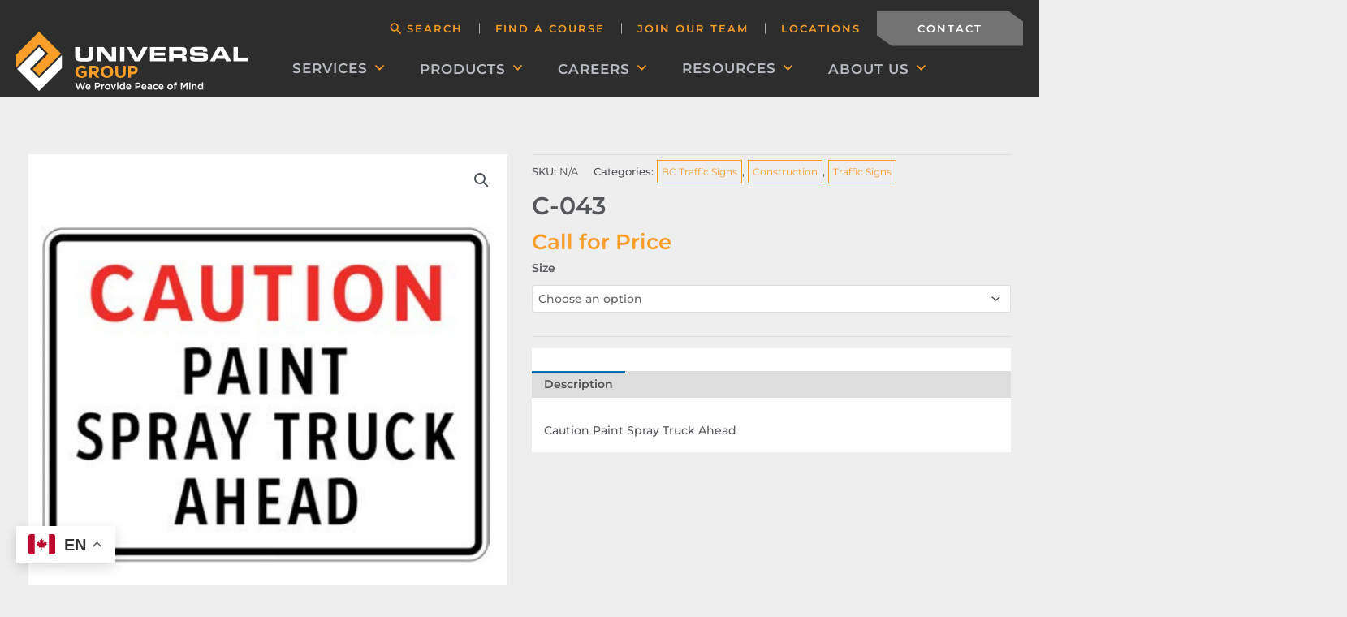

--- FILE ---
content_type: text/html; charset=UTF-8
request_url: https://www.theuniversalgroup.ca/product/c-043
body_size: 46636
content:
<!DOCTYPE html><html lang="en-US"><head><meta charset="UTF-8"><meta name="viewport" content="width=device-width, initial-scale=1"><link rel="profile" href="https://gmpg.org/xfn/11"><meta name='robots' content='index, follow, max-image-preview:large, max-snippet:-1, max-video-preview:-1' /><title>C-043 - Universal Group</title><link rel="canonical" href="https://www.theuniversalgroup.ca/product/c-043" /><meta property="og:locale" content="en_US" /><meta property="og:type" content="article" /><meta property="og:title" content="C-043 - Universal Group" /><meta property="og:description" content="Caution Paint Spray Truck Ahead" /><meta property="og:url" content="https://www.theuniversalgroup.ca/product/c-043" /><meta property="og:site_name" content="Universal Group" /><meta property="og:image" content="https://www.theuniversalgroup.ca/wp-content/uploads/2021/12/C-043.jpg" /><meta property="og:image:width" content="546" /><meta property="og:image:height" content="546" /><meta property="og:image:type" content="image/jpeg" /><meta name="twitter:card" content="summary_large_image" /><meta name="twitter:label1" content="Est. reading time" /><meta name="twitter:data1" content="1 minute" /> <script type="application/ld+json" class="yoast-schema-graph">{"@context":"https://schema.org","@graph":[{"@type":"WebPage","@id":"https://www.theuniversalgroup.ca/product/c-043","url":"https://www.theuniversalgroup.ca/product/c-043","name":"C-043 - Universal Group","isPartOf":{"@id":"https://www.theuniversalgroup.ca/#website"},"primaryImageOfPage":{"@id":"https://www.theuniversalgroup.ca/product/c-043#primaryimage"},"image":{"@id":"https://www.theuniversalgroup.ca/product/c-043#primaryimage"},"thumbnailUrl":"https://www.theuniversalgroup.ca/wp-content/uploads/2021/12/C-043.jpg","datePublished":"2021-12-21T11:02:38+00:00","breadcrumb":{"@id":"https://www.theuniversalgroup.ca/product/c-043#breadcrumb"},"inLanguage":"en-US","potentialAction":[{"@type":"ReadAction","target":["https://www.theuniversalgroup.ca/product/c-043"]}]},{"@type":"ImageObject","inLanguage":"en-US","@id":"https://www.theuniversalgroup.ca/product/c-043#primaryimage","url":"https://www.theuniversalgroup.ca/wp-content/uploads/2021/12/C-043.jpg","contentUrl":"https://www.theuniversalgroup.ca/wp-content/uploads/2021/12/C-043.jpg","width":546,"height":546},{"@type":"BreadcrumbList","@id":"https://www.theuniversalgroup.ca/product/c-043#breadcrumb","itemListElement":[{"@type":"ListItem","position":1,"name":"Home","item":"https://www.theuniversalgroup.ca/"},{"@type":"ListItem","position":2,"name":"Products","item":"https://www.theuniversalgroup.ca/shop"},{"@type":"ListItem","position":3,"name":"C-043"}]},{"@type":"WebSite","@id":"https://www.theuniversalgroup.ca/#website","url":"https://www.theuniversalgroup.ca/","name":"Universal Group","description":"Official website","publisher":{"@id":"https://www.theuniversalgroup.ca/#organization"},"potentialAction":[{"@type":"SearchAction","target":{"@type":"EntryPoint","urlTemplate":"https://www.theuniversalgroup.ca/?s={search_term_string}"},"query-input":{"@type":"PropertyValueSpecification","valueRequired":true,"valueName":"search_term_string"}}],"inLanguage":"en-US"},{"@type":"Organization","@id":"https://www.theuniversalgroup.ca/#organization","name":"Universal Group","url":"https://www.theuniversalgroup.ca/","logo":{"@type":"ImageObject","inLanguage":"en-US","@id":"https://www.theuniversalgroup.ca/#/schema/logo/image/","url":"https://www.theuniversalgroup.ca/wp-content/uploads/2021/05/logo.png","contentUrl":"https://www.theuniversalgroup.ca/wp-content/uploads/2021/05/logo.png","width":285,"height":73,"caption":"Universal Group"},"image":{"@id":"https://www.theuniversalgroup.ca/#/schema/logo/image/"}}]}</script> <link rel='dns-prefetch' href='//js.stripe.com' /><link rel='dns-prefetch' href='//cdn.jsdelivr.net' /><link rel='dns-prefetch' href='//unpkg.com' /><link rel='dns-prefetch' href='//cdnjs.cloudflare.com' /><link rel='dns-prefetch' href='//fonts.googleapis.com' /><link rel="alternate" title="oEmbed (JSON)" type="application/json+oembed" href="https://www.theuniversalgroup.ca/wp-json/oembed/1.0/embed?url=https%3A%2F%2Fwww.theuniversalgroup.ca%2Fproduct%2Fc-043" /><link rel="alternate" title="oEmbed (XML)" type="text/xml+oembed" href="https://www.theuniversalgroup.ca/wp-json/oembed/1.0/embed?url=https%3A%2F%2Fwww.theuniversalgroup.ca%2Fproduct%2Fc-043&#038;format=xml" /><meta name="generator" content="Event Espresso Version 5.0.47" /><style id='wp-img-auto-sizes-contain-inline-css'>img:is([sizes=auto i],[sizes^="auto," i]){contain-intrinsic-size:3000px 1500px}</style><link data-optimized="1" rel='stylesheet' id='gs-swiper-css' href='https://www.theuniversalgroup.ca/wp-content/litespeed/css/3af81793ca2f12c3d51667f1cf571dd8.css?ver=ec4f5' media='all' /><link data-optimized="1" rel='stylesheet' id='gs-tippyjs-css' href='https://www.theuniversalgroup.ca/wp-content/litespeed/css/6d3002884e772da2f678b956a685a9c5.css?ver=f1498' media='all' /><link data-optimized="1" rel='stylesheet' id='gs-logo-public-css' href='https://www.theuniversalgroup.ca/wp-content/litespeed/css/3218a598b6ce1dccfd96d78f6a73aada.css?ver=ab098' media='all' /><link data-optimized="1" rel='stylesheet' id='wp-block-library-css' href='https://www.theuniversalgroup.ca/wp-content/litespeed/css/553b162e438473bdf93791524f06895d.css?ver=bcbe5' media='all' /><link data-optimized="1" rel='stylesheet' id='wc-blocks-style-css' href='https://www.theuniversalgroup.ca/wp-content/litespeed/css/cb5bd332cd3680c21b34ed05e12118cf.css?ver=95b6c' media='all' /><style id='global-styles-inline-css'>:root{--wp--preset--aspect-ratio--square:1;--wp--preset--aspect-ratio--4-3:4/3;--wp--preset--aspect-ratio--3-4:3/4;--wp--preset--aspect-ratio--3-2:3/2;--wp--preset--aspect-ratio--2-3:2/3;--wp--preset--aspect-ratio--16-9:16/9;--wp--preset--aspect-ratio--9-16:9/16;--wp--preset--color--black:#000000;--wp--preset--color--cyan-bluish-gray:#abb8c3;--wp--preset--color--white:#ffffff;--wp--preset--color--pale-pink:#f78da7;--wp--preset--color--vivid-red:#cf2e2e;--wp--preset--color--luminous-vivid-orange:#ff6900;--wp--preset--color--luminous-vivid-amber:#fcb900;--wp--preset--color--light-green-cyan:#7bdcb5;--wp--preset--color--vivid-green-cyan:#00d084;--wp--preset--color--pale-cyan-blue:#8ed1fc;--wp--preset--color--vivid-cyan-blue:#0693e3;--wp--preset--color--vivid-purple:#9b51e0;--wp--preset--color--ast-global-color-0:var(--ast-global-color-0);--wp--preset--color--ast-global-color-1:var(--ast-global-color-1);--wp--preset--color--ast-global-color-2:var(--ast-global-color-2);--wp--preset--color--ast-global-color-3:var(--ast-global-color-3);--wp--preset--color--ast-global-color-4:var(--ast-global-color-4);--wp--preset--color--ast-global-color-5:var(--ast-global-color-5);--wp--preset--color--ast-global-color-6:var(--ast-global-color-6);--wp--preset--color--ast-global-color-7:var(--ast-global-color-7);--wp--preset--color--ast-global-color-8:var(--ast-global-color-8);--wp--preset--gradient--vivid-cyan-blue-to-vivid-purple:linear-gradient(135deg,rgb(6,147,227) 0%,rgb(155,81,224) 100%);--wp--preset--gradient--light-green-cyan-to-vivid-green-cyan:linear-gradient(135deg,rgb(122,220,180) 0%,rgb(0,208,130) 100%);--wp--preset--gradient--luminous-vivid-amber-to-luminous-vivid-orange:linear-gradient(135deg,rgb(252,185,0) 0%,rgb(255,105,0) 100%);--wp--preset--gradient--luminous-vivid-orange-to-vivid-red:linear-gradient(135deg,rgb(255,105,0) 0%,rgb(207,46,46) 100%);--wp--preset--gradient--very-light-gray-to-cyan-bluish-gray:linear-gradient(135deg,rgb(238,238,238) 0%,rgb(169,184,195) 100%);--wp--preset--gradient--cool-to-warm-spectrum:linear-gradient(135deg,rgb(74,234,220) 0%,rgb(151,120,209) 20%,rgb(207,42,186) 40%,rgb(238,44,130) 60%,rgb(251,105,98) 80%,rgb(254,248,76) 100%);--wp--preset--gradient--blush-light-purple:linear-gradient(135deg,rgb(255,206,236) 0%,rgb(152,150,240) 100%);--wp--preset--gradient--blush-bordeaux:linear-gradient(135deg,rgb(254,205,165) 0%,rgb(254,45,45) 50%,rgb(107,0,62) 100%);--wp--preset--gradient--luminous-dusk:linear-gradient(135deg,rgb(255,203,112) 0%,rgb(199,81,192) 50%,rgb(65,88,208) 100%);--wp--preset--gradient--pale-ocean:linear-gradient(135deg,rgb(255,245,203) 0%,rgb(182,227,212) 50%,rgb(51,167,181) 100%);--wp--preset--gradient--electric-grass:linear-gradient(135deg,rgb(202,248,128) 0%,rgb(113,206,126) 100%);--wp--preset--gradient--midnight:linear-gradient(135deg,rgb(2,3,129) 0%,rgb(40,116,252) 100%);--wp--preset--font-size--small:13px;--wp--preset--font-size--medium:20px;--wp--preset--font-size--large:36px;--wp--preset--font-size--x-large:42px;--wp--preset--spacing--20:0.44rem;--wp--preset--spacing--30:0.67rem;--wp--preset--spacing--40:1rem;--wp--preset--spacing--50:1.5rem;--wp--preset--spacing--60:2.25rem;--wp--preset--spacing--70:3.38rem;--wp--preset--spacing--80:5.06rem;--wp--preset--shadow--natural:6px 6px 9px rgba(0, 0, 0, 0.2);--wp--preset--shadow--deep:12px 12px 50px rgba(0, 0, 0, 0.4);--wp--preset--shadow--sharp:6px 6px 0px rgba(0, 0, 0, 0.2);--wp--preset--shadow--outlined:6px 6px 0px -3px rgb(255, 255, 255), 6px 6px rgb(0, 0, 0);--wp--preset--shadow--crisp:6px 6px 0px rgb(0, 0, 0)}:root{--wp--style--global--content-size:var(--wp--custom--ast-content-width-size);--wp--style--global--wide-size:var(--wp--custom--ast-wide-width-size)}:where(body){margin:0}.wp-site-blocks>.alignleft{float:left;margin-right:2em}.wp-site-blocks>.alignright{float:right;margin-left:2em}.wp-site-blocks>.aligncenter{justify-content:center;margin-left:auto;margin-right:auto}:where(.wp-site-blocks)>*{margin-block-start:24px;margin-block-end:0}:where(.wp-site-blocks)>:first-child{margin-block-start:0}:where(.wp-site-blocks)>:last-child{margin-block-end:0}:root{--wp--style--block-gap:24px}:root :where(.is-layout-flow)>:first-child{margin-block-start:0}:root :where(.is-layout-flow)>:last-child{margin-block-end:0}:root :where(.is-layout-flow)>*{margin-block-start:24px;margin-block-end:0}:root :where(.is-layout-constrained)>:first-child{margin-block-start:0}:root :where(.is-layout-constrained)>:last-child{margin-block-end:0}:root :where(.is-layout-constrained)>*{margin-block-start:24px;margin-block-end:0}:root :where(.is-layout-flex){gap:24px}:root :where(.is-layout-grid){gap:24px}.is-layout-flow>.alignleft{float:left;margin-inline-start:0;margin-inline-end:2em}.is-layout-flow>.alignright{float:right;margin-inline-start:2em;margin-inline-end:0}.is-layout-flow>.aligncenter{margin-left:auto!important;margin-right:auto!important}.is-layout-constrained>.alignleft{float:left;margin-inline-start:0;margin-inline-end:2em}.is-layout-constrained>.alignright{float:right;margin-inline-start:2em;margin-inline-end:0}.is-layout-constrained>.aligncenter{margin-left:auto!important;margin-right:auto!important}.is-layout-constrained>:where(:not(.alignleft):not(.alignright):not(.alignfull)){max-width:var(--wp--style--global--content-size);margin-left:auto!important;margin-right:auto!important}.is-layout-constrained>.alignwide{max-width:var(--wp--style--global--wide-size)}body .is-layout-flex{display:flex}.is-layout-flex{flex-wrap:wrap;align-items:center}.is-layout-flex>:is(*,div){margin:0}body .is-layout-grid{display:grid}.is-layout-grid>:is(*,div){margin:0}body{padding-top:0;padding-right:0;padding-bottom:0;padding-left:0}a:where(:not(.wp-element-button)){text-decoration:none}:root :where(.wp-element-button,.wp-block-button__link){background-color:#32373c;border-width:0;color:#fff;font-family:inherit;font-size:inherit;font-style:inherit;font-weight:inherit;letter-spacing:inherit;line-height:inherit;padding-top:calc(0.667em + 2px);padding-right:calc(1.333em + 2px);padding-bottom:calc(0.667em + 2px);padding-left:calc(1.333em + 2px);text-decoration:none;text-transform:inherit}.has-black-color{color:var(--wp--preset--color--black)!important}.has-cyan-bluish-gray-color{color:var(--wp--preset--color--cyan-bluish-gray)!important}.has-white-color{color:var(--wp--preset--color--white)!important}.has-pale-pink-color{color:var(--wp--preset--color--pale-pink)!important}.has-vivid-red-color{color:var(--wp--preset--color--vivid-red)!important}.has-luminous-vivid-orange-color{color:var(--wp--preset--color--luminous-vivid-orange)!important}.has-luminous-vivid-amber-color{color:var(--wp--preset--color--luminous-vivid-amber)!important}.has-light-green-cyan-color{color:var(--wp--preset--color--light-green-cyan)!important}.has-vivid-green-cyan-color{color:var(--wp--preset--color--vivid-green-cyan)!important}.has-pale-cyan-blue-color{color:var(--wp--preset--color--pale-cyan-blue)!important}.has-vivid-cyan-blue-color{color:var(--wp--preset--color--vivid-cyan-blue)!important}.has-vivid-purple-color{color:var(--wp--preset--color--vivid-purple)!important}.has-ast-global-color-0-color{color:var(--wp--preset--color--ast-global-color-0)!important}.has-ast-global-color-1-color{color:var(--wp--preset--color--ast-global-color-1)!important}.has-ast-global-color-2-color{color:var(--wp--preset--color--ast-global-color-2)!important}.has-ast-global-color-3-color{color:var(--wp--preset--color--ast-global-color-3)!important}.has-ast-global-color-4-color{color:var(--wp--preset--color--ast-global-color-4)!important}.has-ast-global-color-5-color{color:var(--wp--preset--color--ast-global-color-5)!important}.has-ast-global-color-6-color{color:var(--wp--preset--color--ast-global-color-6)!important}.has-ast-global-color-7-color{color:var(--wp--preset--color--ast-global-color-7)!important}.has-ast-global-color-8-color{color:var(--wp--preset--color--ast-global-color-8)!important}.has-black-background-color{background-color:var(--wp--preset--color--black)!important}.has-cyan-bluish-gray-background-color{background-color:var(--wp--preset--color--cyan-bluish-gray)!important}.has-white-background-color{background-color:var(--wp--preset--color--white)!important}.has-pale-pink-background-color{background-color:var(--wp--preset--color--pale-pink)!important}.has-vivid-red-background-color{background-color:var(--wp--preset--color--vivid-red)!important}.has-luminous-vivid-orange-background-color{background-color:var(--wp--preset--color--luminous-vivid-orange)!important}.has-luminous-vivid-amber-background-color{background-color:var(--wp--preset--color--luminous-vivid-amber)!important}.has-light-green-cyan-background-color{background-color:var(--wp--preset--color--light-green-cyan)!important}.has-vivid-green-cyan-background-color{background-color:var(--wp--preset--color--vivid-green-cyan)!important}.has-pale-cyan-blue-background-color{background-color:var(--wp--preset--color--pale-cyan-blue)!important}.has-vivid-cyan-blue-background-color{background-color:var(--wp--preset--color--vivid-cyan-blue)!important}.has-vivid-purple-background-color{background-color:var(--wp--preset--color--vivid-purple)!important}.has-ast-global-color-0-background-color{background-color:var(--wp--preset--color--ast-global-color-0)!important}.has-ast-global-color-1-background-color{background-color:var(--wp--preset--color--ast-global-color-1)!important}.has-ast-global-color-2-background-color{background-color:var(--wp--preset--color--ast-global-color-2)!important}.has-ast-global-color-3-background-color{background-color:var(--wp--preset--color--ast-global-color-3)!important}.has-ast-global-color-4-background-color{background-color:var(--wp--preset--color--ast-global-color-4)!important}.has-ast-global-color-5-background-color{background-color:var(--wp--preset--color--ast-global-color-5)!important}.has-ast-global-color-6-background-color{background-color:var(--wp--preset--color--ast-global-color-6)!important}.has-ast-global-color-7-background-color{background-color:var(--wp--preset--color--ast-global-color-7)!important}.has-ast-global-color-8-background-color{background-color:var(--wp--preset--color--ast-global-color-8)!important}.has-black-border-color{border-color:var(--wp--preset--color--black)!important}.has-cyan-bluish-gray-border-color{border-color:var(--wp--preset--color--cyan-bluish-gray)!important}.has-white-border-color{border-color:var(--wp--preset--color--white)!important}.has-pale-pink-border-color{border-color:var(--wp--preset--color--pale-pink)!important}.has-vivid-red-border-color{border-color:var(--wp--preset--color--vivid-red)!important}.has-luminous-vivid-orange-border-color{border-color:var(--wp--preset--color--luminous-vivid-orange)!important}.has-luminous-vivid-amber-border-color{border-color:var(--wp--preset--color--luminous-vivid-amber)!important}.has-light-green-cyan-border-color{border-color:var(--wp--preset--color--light-green-cyan)!important}.has-vivid-green-cyan-border-color{border-color:var(--wp--preset--color--vivid-green-cyan)!important}.has-pale-cyan-blue-border-color{border-color:var(--wp--preset--color--pale-cyan-blue)!important}.has-vivid-cyan-blue-border-color{border-color:var(--wp--preset--color--vivid-cyan-blue)!important}.has-vivid-purple-border-color{border-color:var(--wp--preset--color--vivid-purple)!important}.has-ast-global-color-0-border-color{border-color:var(--wp--preset--color--ast-global-color-0)!important}.has-ast-global-color-1-border-color{border-color:var(--wp--preset--color--ast-global-color-1)!important}.has-ast-global-color-2-border-color{border-color:var(--wp--preset--color--ast-global-color-2)!important}.has-ast-global-color-3-border-color{border-color:var(--wp--preset--color--ast-global-color-3)!important}.has-ast-global-color-4-border-color{border-color:var(--wp--preset--color--ast-global-color-4)!important}.has-ast-global-color-5-border-color{border-color:var(--wp--preset--color--ast-global-color-5)!important}.has-ast-global-color-6-border-color{border-color:var(--wp--preset--color--ast-global-color-6)!important}.has-ast-global-color-7-border-color{border-color:var(--wp--preset--color--ast-global-color-7)!important}.has-ast-global-color-8-border-color{border-color:var(--wp--preset--color--ast-global-color-8)!important}.has-vivid-cyan-blue-to-vivid-purple-gradient-background{background:var(--wp--preset--gradient--vivid-cyan-blue-to-vivid-purple)!important}.has-light-green-cyan-to-vivid-green-cyan-gradient-background{background:var(--wp--preset--gradient--light-green-cyan-to-vivid-green-cyan)!important}.has-luminous-vivid-amber-to-luminous-vivid-orange-gradient-background{background:var(--wp--preset--gradient--luminous-vivid-amber-to-luminous-vivid-orange)!important}.has-luminous-vivid-orange-to-vivid-red-gradient-background{background:var(--wp--preset--gradient--luminous-vivid-orange-to-vivid-red)!important}.has-very-light-gray-to-cyan-bluish-gray-gradient-background{background:var(--wp--preset--gradient--very-light-gray-to-cyan-bluish-gray)!important}.has-cool-to-warm-spectrum-gradient-background{background:var(--wp--preset--gradient--cool-to-warm-spectrum)!important}.has-blush-light-purple-gradient-background{background:var(--wp--preset--gradient--blush-light-purple)!important}.has-blush-bordeaux-gradient-background{background:var(--wp--preset--gradient--blush-bordeaux)!important}.has-luminous-dusk-gradient-background{background:var(--wp--preset--gradient--luminous-dusk)!important}.has-pale-ocean-gradient-background{background:var(--wp--preset--gradient--pale-ocean)!important}.has-electric-grass-gradient-background{background:var(--wp--preset--gradient--electric-grass)!important}.has-midnight-gradient-background{background:var(--wp--preset--gradient--midnight)!important}.has-small-font-size{font-size:var(--wp--preset--font-size--small)!important}.has-medium-font-size{font-size:var(--wp--preset--font-size--medium)!important}.has-large-font-size{font-size:var(--wp--preset--font-size--large)!important}.has-x-large-font-size{font-size:var(--wp--preset--font-size--x-large)!important}</style><link data-optimized="1" rel='stylesheet' id='astra-vc-builder-css' href='https://www.theuniversalgroup.ca/wp-content/litespeed/css/29fc52e8026a5614809572e885a45668.css?ver=b59b0' media='all' /><link data-optimized="1" rel='stylesheet' id='astra-theme-css-css' href='https://www.theuniversalgroup.ca/wp-content/litespeed/css/22dc48e5254829a7215f1a7de3e93c65.css?ver=4f151' media='all' /><style id='astra-theme-css-inline-css'>.ast-no-sidebar .entry-content .alignfull{margin-left:calc(-50vw + 50%);margin-right:calc(-50vw + 50%);max-width:100vw;width:100vw}.ast-no-sidebar .entry-content .alignwide{margin-left:calc(-41vw + 50%);margin-right:calc(-41vw + 50%);max-width:unset;width:unset}.ast-no-sidebar .entry-content .alignfull .alignfull,.ast-no-sidebar .entry-content .alignfull .alignwide,.ast-no-sidebar .entry-content .alignwide .alignfull,.ast-no-sidebar .entry-content .alignwide .alignwide,.ast-no-sidebar .entry-content .wp-block-column .alignfull,.ast-no-sidebar .entry-content .wp-block-column .alignwide{width:100%;margin-left:auto;margin-right:auto}.wp-block-gallery,.blocks-gallery-grid{margin:0}.wp-block-separator{max-width:100px}.wp-block-separator.is-style-wide,.wp-block-separator.is-style-dots{max-width:none}.entry-content .has-2-columns .wp-block-column:first-child{padding-right:10px}.entry-content .has-2-columns .wp-block-column:last-child{padding-left:10px}@media (max-width:782px){.entry-content .wp-block-columns .wp-block-column{flex-basis:100%}.entry-content .has-2-columns .wp-block-column:first-child{padding-right:0}.entry-content .has-2-columns .wp-block-column:last-child{padding-left:0}}body .entry-content .wp-block-latest-posts{margin-left:0}body .entry-content .wp-block-latest-posts li{list-style:none}.ast-no-sidebar .ast-container .entry-content .wp-block-latest-posts{margin-left:0}.ast-header-break-point .entry-content .alignwide{margin-left:auto;margin-right:auto}.entry-content .blocks-gallery-item img{margin-bottom:auto}.wp-block-pullquote{border-top:4px solid #555d66;border-bottom:4px solid #555d66;color:#40464d}:root{--ast-post-nav-space:0;--ast-container-default-xlg-padding:6.67em;--ast-container-default-lg-padding:5.67em;--ast-container-default-slg-padding:4.34em;--ast-container-default-md-padding:3.34em;--ast-container-default-sm-padding:6.67em;--ast-container-default-xs-padding:2.4em;--ast-container-default-xxs-padding:1.4em;--ast-code-block-background:#EEEEEE;--ast-comment-inputs-background:#FAFAFA;--ast-normal-container-width:1280px;--ast-narrow-container-width:750px;--ast-blog-title-font-weight:normal;--ast-blog-meta-weight:inherit}html{font-size:87.5%}a,.page-title{color:var(--ast-global-color-0)}a:hover,a:focus{color:var(--ast-global-color-1)}body,button,input,select,textarea,.ast-button,.ast-custom-button{font-family:'Montserrat',sans-serif;font-weight:500;font-size:14px;font-size:1rem;line-height:var(--ast-body-line-height,1.65em)}blockquote{color:#090b0f}h1,.entry-content h1,h2,.entry-content h2,h3,.entry-content h3,h4,.entry-content h4,h5,.entry-content h5,h6,.entry-content h6,.site-title,.site-title a{font-family:'Montserrat',sans-serif;font-weight:400}.site-title{font-size:35px;font-size:2.5rem;display:none}.site-header .site-description{font-size:15px;font-size:1.0714285714286rem;display:none}.entry-title{font-size:20px;font-size:1.4285714285714rem}.archive .ast-article-post .ast-article-inner,.blog .ast-article-post .ast-article-inner,.archive .ast-article-post .ast-article-inner:hover,.blog .ast-article-post .ast-article-inner:hover{overflow:hidden}h1,.entry-content h1{font-size:40px;font-size:2.8571428571429rem;font-family:'Montserrat',sans-serif;line-height:1.4em}h2,.entry-content h2{font-size:32px;font-size:2.2857142857143rem;font-family:'Montserrat',sans-serif;line-height:1.3em}h3,.entry-content h3{font-size:26px;font-size:1.8571428571429rem;font-family:'Montserrat',sans-serif;line-height:1.3em}h4,.entry-content h4{font-size:24px;font-size:1.7142857142857rem;line-height:1.2em;font-family:'Montserrat',sans-serif}h5,.entry-content h5{font-size:20px;font-size:1.4285714285714rem;line-height:1.2em;font-family:'Montserrat',sans-serif}h6,.entry-content h6{font-size:16px;font-size:1.1428571428571rem;line-height:1.25em;font-family:'Montserrat',sans-serif}::selection{background-color:#f99d27;color:#000}body,h1,.entry-title a,.entry-content h1,h2,.entry-content h2,h3,.entry-content h3,h4,.entry-content h4,h5,.entry-content h5,h6,.entry-content h6{color:#54565a}.tagcloud a:hover,.tagcloud a:focus,.tagcloud a.current-item{color:#fff;border-color:var(--ast-global-color-0);background-color:var(--ast-global-color-0)}input:focus,input[type="text"]:focus,input[type="email"]:focus,input[type="url"]:focus,input[type="password"]:focus,input[type="reset"]:focus,input[type="search"]:focus,textarea:focus{border-color:var(--ast-global-color-0)}input[type="radio"]:checked,input[type=reset],input[type="checkbox"]:checked,input[type="checkbox"]:hover:checked,input[type="checkbox"]:focus:checked,input[type=range]::-webkit-slider-thumb{border-color:var(--ast-global-color-0);background-color:var(--ast-global-color-0);box-shadow:none}.site-footer a:hover+.post-count,.site-footer a:focus+.post-count{background:var(--ast-global-color-0);border-color:var(--ast-global-color-0)}.single .nav-links .nav-previous,.single .nav-links .nav-next{color:var(--ast-global-color-0)}.entry-meta,.entry-meta *{line-height:1.45;color:var(--ast-global-color-0)}.entry-meta a:not(.ast-button):hover,.entry-meta a:not(.ast-button):hover *,.entry-meta a:not(.ast-button):focus,.entry-meta a:not(.ast-button):focus *,.page-links>.page-link,.page-links .page-link:hover,.post-navigation a:hover{color:var(--ast-global-color-1)}#cat option,.secondary .calendar_wrap thead a,.secondary .calendar_wrap thead a:visited{color:var(--ast-global-color-0)}.secondary .calendar_wrap #today,.ast-progress-val span{background:var(--ast-global-color-0)}.secondary a:hover+.post-count,.secondary a:focus+.post-count{background:var(--ast-global-color-0);border-color:var(--ast-global-color-0)}.calendar_wrap #today>a{color:#fff}.page-links .page-link,.single .post-navigation a{color:var(--ast-global-color-0)}.ast-search-menu-icon .search-form button.search-submit{padding:0 4px}.ast-search-menu-icon form.search-form{padding-right:0}.ast-search-menu-icon.slide-search input.search-field{width:0}.ast-header-search .ast-search-menu-icon.ast-dropdown-active .search-form,.ast-header-search .ast-search-menu-icon.ast-dropdown-active .search-field:focus{transition:all 0.2s}.search-form input.search-field:focus{outline:none}.widget-title,.widget .wp-block-heading{font-size:20px;font-size:1.4285714285714rem;color:#54565a}.single .ast-author-details .author-title{color:var(--ast-global-color-1)}.ast-search-menu-icon.slide-search a:focus-visible:focus-visible,.astra-search-icon:focus-visible,#close:focus-visible,a:focus-visible,.ast-menu-toggle:focus-visible,.site .skip-link:focus-visible,.wp-block-loginout input:focus-visible,.wp-block-search.wp-block-search__button-inside .wp-block-search__inside-wrapper,.ast-header-navigation-arrow:focus-visible,.woocommerce .wc-proceed-to-checkout>.checkout-button:focus-visible,.woocommerce .woocommerce-MyAccount-navigation ul li a:focus-visible,.ast-orders-table__row .ast-orders-table__cell:focus-visible,.woocommerce .woocommerce-order-details .order-again>.button:focus-visible,.woocommerce .woocommerce-message a.button.wc-forward:focus-visible,.woocommerce #minus_qty:focus-visible,.woocommerce #plus_qty:focus-visible,a#ast-apply-coupon:focus-visible,.woocommerce .woocommerce-info a:focus-visible,.woocommerce .astra-shop-summary-wrap a:focus-visible,.woocommerce a.wc-forward:focus-visible,#ast-apply-coupon:focus-visible,.woocommerce-js .woocommerce-mini-cart-item a.remove:focus-visible,#close:focus-visible,.button.search-submit:focus-visible,#search_submit:focus,.normal-search:focus-visible,.ast-header-account-wrap:focus-visible,.woocommerce .ast-on-card-button.ast-quick-view-trigger:focus{outline-style:dotted;outline-color:inherit;outline-width:thin}input:focus,input[type="text"]:focus,input[type="email"]:focus,input[type="url"]:focus,input[type="password"]:focus,input[type="reset"]:focus,input[type="search"]:focus,input[type="number"]:focus,textarea:focus,.wp-block-search__input:focus,[data-section="section-header-mobile-trigger"] .ast-button-wrap .ast-mobile-menu-trigger-minimal:focus,.ast-mobile-popup-drawer.active .menu-toggle-close:focus,.woocommerce-ordering select.orderby:focus,#ast-scroll-top:focus,#coupon_code:focus,.woocommerce-page #comment:focus,.woocommerce #reviews #respond input#submit:focus,.woocommerce a.add_to_cart_button:focus,.woocommerce .button.single_add_to_cart_button:focus,.woocommerce .woocommerce-cart-form button:focus,.woocommerce .woocommerce-cart-form__cart-item .quantity .qty:focus,.woocommerce .woocommerce-billing-fields .woocommerce-billing-fields__field-wrapper .woocommerce-input-wrapper>.input-text:focus,.woocommerce #order_comments:focus,.woocommerce #place_order:focus,.woocommerce .woocommerce-address-fields .woocommerce-address-fields__field-wrapper .woocommerce-input-wrapper>.input-text:focus,.woocommerce .woocommerce-MyAccount-content form button:focus,.woocommerce .woocommerce-MyAccount-content .woocommerce-EditAccountForm .woocommerce-form-row .woocommerce-Input.input-text:focus,.woocommerce .ast-woocommerce-container .woocommerce-pagination ul.page-numbers li a:focus,body #content .woocommerce form .form-row .select2-container--default .select2-selection--single:focus,#ast-coupon-code:focus,.woocommerce.woocommerce-js .quantity input[type=number]:focus,.woocommerce-js .woocommerce-mini-cart-item .quantity input[type=number]:focus,.woocommerce p#ast-coupon-trigger:focus{border-style:dotted;border-color:inherit;border-width:thin}input{outline:none}.woocommerce-js input[type=text]:focus,.woocommerce-js input[type=email]:focus,.woocommerce-js textarea:focus,input[type=number]:focus,.comments-area textarea#comment:focus,.comments-area textarea#comment:active,.comments-area .ast-comment-formwrap input[type="text"]:focus,.comments-area .ast-comment-formwrap input[type="text"]:active{outline-style:disable;outline-color:inherit;outline-width:thin}.ast-logo-title-inline .site-logo-img{padding-right:1em}.site-logo-img img{transition:all 0.2s linear}body .ast-oembed-container *{position:absolute;top:0;width:100%;height:100%;left:0}body .wp-block-embed-pocket-casts .ast-oembed-container *{position:unset}.ast-single-post-featured-section+article{margin-top:2em}.site-content .ast-single-post-featured-section img{width:100%;overflow:hidden;object-fit:cover}.site>.ast-single-related-posts-container{margin-top:0}@media (min-width:922px){.ast-desktop .ast-container--narrow{max-width:var(--ast-narrow-container-width);margin:0 auto}}@media (max-width:921.9px){#ast-desktop-header{display:none}}@media (min-width:922px){#ast-mobile-header{display:none}}@media(max-width:420px){.single .nav-links .nav-previous,.single .nav-links .nav-next{width:100%;text-align:center}}.wp-block-buttons.aligncenter{justify-content:center}@media (max-width:921px){.ast-theme-transparent-header #primary,.ast-theme-transparent-header #secondary{padding:0}}@media (max-width:921px){.ast-plain-container.ast-no-sidebar #primary{padding:0}}.ast-plain-container.ast-no-sidebar #primary{margin-top:0;margin-bottom:0}@media (min-width:1200px){.wp-block-group .has-background{padding:20px}}@media (min-width:1200px){.ast-no-sidebar.ast-separate-container .entry-content .wp-block-group.alignwide,.ast-no-sidebar.ast-separate-container .entry-content .wp-block-cover.alignwide{margin-left:-20px;margin-right:-20px;padding-left:20px;padding-right:20px}.ast-no-sidebar.ast-separate-container .entry-content .wp-block-cover.alignfull,.ast-no-sidebar.ast-separate-container .entry-content .wp-block-group.alignfull{margin-left:-6.67em;margin-right:-6.67em;padding-left:6.67em;padding-right:6.67em}}@media (min-width:1200px){.wp-block-cover-image.alignwide .wp-block-cover__inner-container,.wp-block-cover.alignwide .wp-block-cover__inner-container,.wp-block-cover-image.alignfull .wp-block-cover__inner-container,.wp-block-cover.alignfull .wp-block-cover__inner-container{width:100%}}.wp-block-columns{margin-bottom:unset}.wp-block-image.size-full{margin:2rem 0}.wp-block-separator.has-background{padding:0}.wp-block-gallery{margin-bottom:1.6em}.wp-block-group{padding-top:4em;padding-bottom:4em}.wp-block-group__inner-container .wp-block-columns:last-child,.wp-block-group__inner-container :last-child,.wp-block-table table{margin-bottom:0}.blocks-gallery-grid{width:100%}.wp-block-navigation-link__content{padding:5px 0}.wp-block-group .wp-block-group .has-text-align-center,.wp-block-group .wp-block-column .has-text-align-center{max-width:100%}.has-text-align-center{margin:0 auto}@media (min-width:1200px){.wp-block-cover__inner-container,.alignwide .wp-block-group__inner-container,.alignfull .wp-block-group__inner-container{max-width:1200px;margin:0 auto}.wp-block-group.alignnone,.wp-block-group.aligncenter,.wp-block-group.alignleft,.wp-block-group.alignright,.wp-block-group.alignwide,.wp-block-columns.alignwide{margin:2rem 0 1rem 0}}@media (max-width:1200px){.wp-block-group{padding:3em}.wp-block-group .wp-block-group{padding:1.5em}.wp-block-columns,.wp-block-column{margin:1rem 0}}@media (min-width:921px){.wp-block-columns .wp-block-group{padding:2em}}@media (max-width:544px){.wp-block-cover-image .wp-block-cover__inner-container,.wp-block-cover .wp-block-cover__inner-container{width:unset}.wp-block-cover,.wp-block-cover-image{padding:2em 0}.wp-block-group,.wp-block-cover{padding:2em}.wp-block-media-text__media img,.wp-block-media-text__media video{width:unset;max-width:100%}.wp-block-media-text.has-background .wp-block-media-text__content{padding:1em}}.wp-block-image.aligncenter{margin-left:auto;margin-right:auto}.wp-block-table.aligncenter{margin-left:auto;margin-right:auto}@media (min-width:544px){.entry-content .wp-block-media-text.has-media-on-the-right .wp-block-media-text__content{padding:0 8% 0 0}.entry-content .wp-block-media-text .wp-block-media-text__content{padding:0 0 0 8%}.ast-plain-container .site-content .entry-content .has-custom-content-position.is-position-bottom-left>*,.ast-plain-container .site-content .entry-content .has-custom-content-position.is-position-bottom-right>*,.ast-plain-container .site-content .entry-content .has-custom-content-position.is-position-top-left>*,.ast-plain-container .site-content .entry-content .has-custom-content-position.is-position-top-right>*,.ast-plain-container .site-content .entry-content .has-custom-content-position.is-position-center-right>*,.ast-plain-container .site-content .entry-content .has-custom-content-position.is-position-center-left>*{margin:0}}@media (max-width:544px){.entry-content .wp-block-media-text .wp-block-media-text__content{padding:8% 0}.wp-block-media-text .wp-block-media-text__media img{width:auto;max-width:100%}}.wp-block-button.is-style-outline .wp-block-button__link{border-color:#f99d27;border-top-width:2px;border-right-width:2px;border-bottom-width:2px;border-left-width:2px}div.wp-block-button.is-style-outline>.wp-block-button__link:not(.has-text-color),div.wp-block-button.wp-block-button__link.is-style-outline:not(.has-text-color){color:#f99d27}.wp-block-button.is-style-outline .wp-block-button__link:hover,.wp-block-buttons .wp-block-button.is-style-outline .wp-block-button__link:focus,.wp-block-buttons .wp-block-button.is-style-outline>.wp-block-button__link:not(.has-text-color):hover,.wp-block-buttons .wp-block-button.wp-block-button__link.is-style-outline:not(.has-text-color):hover{color:#fff;background-color:var(--ast-global-color-1);border-color:var(--ast-global-color-1)}.post-page-numbers.current .page-link,.ast-pagination .page-numbers.current{color:#000;border-color:#f99d27;background-color:#f99d27}@media (max-width:921px){.wp-block-button.is-style-outline .wp-block-button__link{padding-top:calc(15px - 2px);padding-right:calc(30px - 2px);padding-bottom:calc(15px - 2px);padding-left:calc(30px - 2px)}}@media (max-width:544px){.wp-block-button.is-style-outline .wp-block-button__link{padding-top:calc(15px - 2px);padding-right:calc(30px - 2px);padding-bottom:calc(15px - 2px);padding-left:calc(30px - 2px)}}@media (min-width:544px){.entry-content>.alignleft{margin-right:20px}.entry-content>.alignright{margin-left:20px}.wp-block-group.has-background{padding:20px}}.wp-block-buttons .wp-block-button.is-style-outline .wp-block-button__link.wp-element-button,.ast-outline-button,.wp-block-uagb-buttons-child .uagb-buttons-repeater.ast-outline-button{border-color:#f99d27;border-top-width:2px;border-right-width:2px;border-bottom-width:2px;border-left-width:2px;font-family:'Montserrat',sans-serif;font-weight:600;font-size:16px;font-size:1.1428571428571rem;line-height:1em;border-top-left-radius:0;border-top-right-radius:0;border-bottom-right-radius:0;border-bottom-left-radius:0}.wp-block-buttons .wp-block-button.is-style-outline>.wp-block-button__link:not(.has-text-color),.wp-block-buttons .wp-block-button.wp-block-button__link.is-style-outline:not(.has-text-color),.ast-outline-button{color:#f99d27}.wp-block-button.is-style-outline .wp-block-button__link:hover,.wp-block-buttons .wp-block-button.is-style-outline .wp-block-button__link:focus,.wp-block-buttons .wp-block-button.is-style-outline>.wp-block-button__link:not(.has-text-color):hover,.wp-block-buttons .wp-block-button.wp-block-button__link.is-style-outline:not(.has-text-color):hover,.ast-outline-button:hover,.ast-outline-button:focus,.wp-block-uagb-buttons-child .uagb-buttons-repeater.ast-outline-button:hover,.wp-block-uagb-buttons-child .uagb-buttons-repeater.ast-outline-button:focus{color:#fff;background-color:var(--ast-global-color-1);border-color:var(--ast-global-color-1)}.wp-block-button .wp-block-button__link.wp-element-button.is-style-outline:not(.has-background),.wp-block-button.is-style-outline>.wp-block-button__link.wp-element-button:not(.has-background),.ast-outline-button{background-color:#fff0}.entry-content[data-ast-blocks-layout]>figure{margin-bottom:1em}@media (max-width:921px){.ast-separate-container #primary,.ast-separate-container #secondary{padding:1.5em 0}#primary,#secondary{padding:1.5em 0;margin:0}.ast-left-sidebar #content>.ast-container{display:flex;flex-direction:column-reverse;width:100%}.ast-separate-container .ast-article-post,.ast-separate-container .ast-article-single{padding:1.5em 2.14em}.ast-author-box img.avatar{margin:20px 0 0 0}}@media (min-width:922px){.ast-separate-container.ast-right-sidebar #primary,.ast-separate-container.ast-left-sidebar #primary{border:0}.search-no-results.ast-separate-container #primary{margin-bottom:4em}}.wp-block-button .wp-block-button__link{color:#000}.wp-block-button .wp-block-button__link:hover,.wp-block-button .wp-block-button__link:focus{color:#fff;background-color:var(--ast-global-color-1);border-color:var(--ast-global-color-1)}.wp-block-button .wp-block-button__link{border:none;background-color:#f99d27;color:#000;font-family:'Montserrat',sans-serif;font-weight:600;line-height:1em;text-transform:uppercase;letter-spacing:2px;font-size:16px;font-size:1.1428571428571rem;padding:15px 30px;border-top-left-radius:0;border-top-right-radius:0;border-bottom-right-radius:0;border-bottom-left-radius:0}.wp-block-button.is-style-outline .wp-block-button__link{border-style:solid;border-top-width:2px;border-right-width:2px;border-left-width:2px;border-bottom-width:2px;border-color:#f99d27;padding-top:calc(15px - 2px);padding-right:calc(30px - 2px);padding-bottom:calc(15px - 2px);padding-left:calc(30px - 2px)}@media (max-width:921px){.wp-block-button .wp-block-button__link{border:none;padding:15px 30px}.wp-block-button.is-style-outline .wp-block-button__link{padding-top:calc(15px - 2px);padding-right:calc(30px - 2px);padding-bottom:calc(15px - 2px);padding-left:calc(30px - 2px)}}@media (max-width:544px){.wp-block-button .wp-block-button__link{border:none;padding:15px 30px}.wp-block-button.is-style-outline .wp-block-button__link{padding-top:calc(15px - 2px);padding-right:calc(30px - 2px);padding-bottom:calc(15px - 2px);padding-left:calc(30px - 2px)}}.menu-toggle,button,.ast-button,.ast-custom-button,.button,input#submit,input[type="button"],input[type="submit"],input[type="reset"]{border-style:solid;border-top-width:0;border-right-width:0;border-left-width:0;border-bottom-width:0;color:#000;border-color:#f99d27;background-color:#f99d27;padding-top:10px;padding-right:40px;padding-bottom:10px;padding-left:40px;font-family:'Montserrat',sans-serif;font-weight:600;font-size:16px;font-size:1.1428571428571rem;line-height:1em;text-transform:uppercase;letter-spacing:2px;border-top-left-radius:0;border-top-right-radius:0;border-bottom-right-radius:0;border-bottom-left-radius:0}button:focus,.menu-toggle:hover,button:hover,.ast-button:hover,.ast-custom-button:hover .button:hover,.ast-custom-button:hover,input[type=reset]:hover,input[type=reset]:focus,input#submit:hover,input#submit:focus,input[type="button"]:hover,input[type="button"]:focus,input[type="submit"]:hover,input[type="submit"]:focus{color:#fff;background-color:var(--ast-global-color-1);border-color:var(--ast-global-color-1)}@media (max-width:921px){.ast-mobile-header-stack .main-header-bar .ast-search-menu-icon{display:inline-block}.ast-header-break-point.ast-header-custom-item-outside .ast-mobile-header-stack .main-header-bar .ast-search-icon{margin:0}.ast-comment-avatar-wrap img{max-width:2.5em}.ast-comment-meta{padding:0 1.8888em 1.3333em}.ast-separate-container .ast-comment-list li.depth-1{padding:1.5em 2.14em}.ast-separate-container .comment-respond{padding:2em 2.14em}}@media (min-width:544px){.ast-container{max-width:100%}}@media (max-width:544px){.ast-separate-container .ast-article-post,.ast-separate-container .ast-article-single,.ast-separate-container .comments-title,.ast-separate-container .ast-archive-description{padding:1.5em 1em}.ast-separate-container #content .ast-container{padding-left:.54em;padding-right:.54em}.ast-separate-container .ast-comment-list .bypostauthor{padding:.5em}.ast-search-menu-icon.ast-dropdown-active .search-field{width:170px}}#ast-mobile-header .ast-site-header-cart-li a{pointer-events:none}body,.ast-separate-container{background-color:#eee;background-image:none}.ast-no-sidebar.ast-separate-container .entry-content .alignfull{margin-left:-6.67em;margin-right:-6.67em;width:auto}@media (max-width:1200px){.ast-no-sidebar.ast-separate-container .entry-content .alignfull{margin-left:-2.4em;margin-right:-2.4em}}@media (max-width:768px){.ast-no-sidebar.ast-separate-container .entry-content .alignfull{margin-left:-2.14em;margin-right:-2.14em}}@media (max-width:544px){.ast-no-sidebar.ast-separate-container .entry-content .alignfull{margin-left:-1em;margin-right:-1em}}.ast-no-sidebar.ast-separate-container .entry-content .alignwide{margin-left:-20px;margin-right:-20px}.ast-no-sidebar.ast-separate-container .entry-content .wp-block-column .alignfull,.ast-no-sidebar.ast-separate-container .entry-content .wp-block-column .alignwide{margin-left:auto;margin-right:auto;width:100%}@media (max-width:921px){.site-title{display:none}.site-header .site-description{display:none}.entry-title{font-size:20px;font-size:1.4285714285714rem}h1,.entry-content h1{font-size:30px}h2,.entry-content h2{font-size:25px}h3,.entry-content h3{font-size:20px}}@media (max-width:544px){.site-title{display:none}.site-header .site-description{display:none}.entry-title{font-size:20px;font-size:1.4285714285714rem}h1,.entry-content h1{font-size:30px}h2,.entry-content h2{font-size:25px}h3,.entry-content h3{font-size:20px}}@media (max-width:921px){html{font-size:79.8%}}@media (max-width:544px){html{font-size:79.8%}}@media (min-width:922px){.ast-container{max-width:1320px}}@media (min-width:922px){.site-content .ast-container{display:flex}}@media (max-width:921px){.site-content .ast-container{flex-direction:column}}@media (min-width:922px){.blog .site-content>.ast-container,.archive .site-content>.ast-container,.search .site-content>.ast-container{max-width:1280px}}@media (min-width:922px){.main-header-menu .sub-menu .menu-item.ast-left-align-sub-menu:hover>.sub-menu,.main-header-menu .sub-menu .menu-item.ast-left-align-sub-menu.focus>.sub-menu{margin-left:0}}.site .comments-area{padding-bottom:3em}.footer-widget-area[data-section^="section-fb-html-"] .ast-builder-html-element{text-align:center}blockquote{padding:1.2em}:root .has-ast-global-color-0-color{color:var(--ast-global-color-0)}:root .has-ast-global-color-0-background-color{background-color:var(--ast-global-color-0)}:root .wp-block-button .has-ast-global-color-0-color{color:var(--ast-global-color-0)}:root .wp-block-button .has-ast-global-color-0-background-color{background-color:var(--ast-global-color-0)}:root .has-ast-global-color-1-color{color:var(--ast-global-color-1)}:root .has-ast-global-color-1-background-color{background-color:var(--ast-global-color-1)}:root .wp-block-button .has-ast-global-color-1-color{color:var(--ast-global-color-1)}:root .wp-block-button .has-ast-global-color-1-background-color{background-color:var(--ast-global-color-1)}:root .has-ast-global-color-2-color{color:var(--ast-global-color-2)}:root .has-ast-global-color-2-background-color{background-color:var(--ast-global-color-2)}:root .wp-block-button .has-ast-global-color-2-color{color:var(--ast-global-color-2)}:root .wp-block-button .has-ast-global-color-2-background-color{background-color:var(--ast-global-color-2)}:root .has-ast-global-color-3-color{color:var(--ast-global-color-3)}:root .has-ast-global-color-3-background-color{background-color:var(--ast-global-color-3)}:root .wp-block-button .has-ast-global-color-3-color{color:var(--ast-global-color-3)}:root .wp-block-button .has-ast-global-color-3-background-color{background-color:var(--ast-global-color-3)}:root .has-ast-global-color-4-color{color:var(--ast-global-color-4)}:root .has-ast-global-color-4-background-color{background-color:var(--ast-global-color-4)}:root .wp-block-button .has-ast-global-color-4-color{color:var(--ast-global-color-4)}:root .wp-block-button .has-ast-global-color-4-background-color{background-color:var(--ast-global-color-4)}:root .has-ast-global-color-5-color{color:var(--ast-global-color-5)}:root .has-ast-global-color-5-background-color{background-color:var(--ast-global-color-5)}:root .wp-block-button .has-ast-global-color-5-color{color:var(--ast-global-color-5)}:root .wp-block-button .has-ast-global-color-5-background-color{background-color:var(--ast-global-color-5)}:root .has-ast-global-color-6-color{color:var(--ast-global-color-6)}:root .has-ast-global-color-6-background-color{background-color:var(--ast-global-color-6)}:root .wp-block-button .has-ast-global-color-6-color{color:var(--ast-global-color-6)}:root .wp-block-button .has-ast-global-color-6-background-color{background-color:var(--ast-global-color-6)}:root .has-ast-global-color-7-color{color:var(--ast-global-color-7)}:root .has-ast-global-color-7-background-color{background-color:var(--ast-global-color-7)}:root .wp-block-button .has-ast-global-color-7-color{color:var(--ast-global-color-7)}:root .wp-block-button .has-ast-global-color-7-background-color{background-color:var(--ast-global-color-7)}:root .has-ast-global-color-8-color{color:var(--ast-global-color-8)}:root .has-ast-global-color-8-background-color{background-color:var(--ast-global-color-8)}:root .wp-block-button .has-ast-global-color-8-color{color:var(--ast-global-color-8)}:root .wp-block-button .has-ast-global-color-8-background-color{background-color:var(--ast-global-color-8)}:root{--ast-global-color-0:#0170B9;--ast-global-color-1:#3a3a3a;--ast-global-color-2:#3a3a3a;--ast-global-color-3:#4B4F58;--ast-global-color-4:#F5F5F5;--ast-global-color-5:#FFFFFF;--ast-global-color-6:#E5E5E5;--ast-global-color-7:#424242;--ast-global-color-8:#000000}:root{--ast-border-color:#dddddd}.ast-theme-transparent-header #masthead .site-logo-img .transparent-custom-logo .astra-logo-svg{width:150px}.ast-theme-transparent-header #masthead .site-logo-img .transparent-custom-logo img{max-width:150px;width:150px}@media (max-width:921px){.ast-theme-transparent-header #masthead .site-logo-img .transparent-custom-logo .astra-logo-svg{width:120px}.ast-theme-transparent-header #masthead .site-logo-img .transparent-custom-logo img{max-width:120px;width:120px}}@media (max-width:543px){.ast-theme-transparent-header #masthead .site-logo-img .transparent-custom-logo .astra-logo-svg{width:100px}.ast-theme-transparent-header #masthead .site-logo-img .transparent-custom-logo img{max-width:100px;width:100px}}@media (min-width:921px){.ast-theme-transparent-header #masthead{position:absolute;left:0;right:0}.ast-theme-transparent-header .main-header-bar,.ast-theme-transparent-header.ast-header-break-point .main-header-bar{background:none}body.elementor-editor-active.ast-theme-transparent-header #masthead,.fl-builder-edit .ast-theme-transparent-header #masthead,body.vc_editor.ast-theme-transparent-header #masthead,body.brz-ed.ast-theme-transparent-header #masthead{z-index:0}.ast-header-break-point.ast-replace-site-logo-transparent.ast-theme-transparent-header .custom-mobile-logo-link{display:none}.ast-header-break-point.ast-replace-site-logo-transparent.ast-theme-transparent-header .transparent-custom-logo{display:inline-block}.ast-theme-transparent-header .ast-above-header,.ast-theme-transparent-header .ast-above-header.ast-above-header-bar{background-image:none;background-color:#fff0}.ast-theme-transparent-header .ast-below-header,.ast-theme-transparent-header .ast-below-header.ast-below-header-bar{background-image:none;background-color:#fff0}}@media (min-width:922px){.ast-theme-transparent-header .main-header-bar,.ast-theme-transparent-header.ast-header-break-point .main-header-bar-wrap .main-header-menu,.ast-theme-transparent-header.ast-header-break-point .main-header-bar-wrap .main-header-bar,.ast-theme-transparent-header.ast-header-break-point .ast-mobile-header-wrap .main-header-bar{background-color:rgb(0 0 0 / .81)}.ast-theme-transparent-header .main-header-bar .ast-search-menu-icon form{background-color:rgb(0 0 0 / .81)}.ast-theme-transparent-header .ast-above-header,.ast-theme-transparent-header .ast-above-header.ast-above-header-bar{background-color:rgb(0 0 0 / .81)}.ast-theme-transparent-header .ast-below-header,.ast-theme-transparent-header .ast-below-header.ast-below-header-bar{background-color:rgb(0 0 0 / .81)}.ast-theme-transparent-header .ast-builder-menu .main-header-menu .menu-item .sub-menu .menu-link,.ast-theme-transparent-header .main-header-menu .menu-item .sub-menu .menu-link{background-color:#fff0}}@media (max-width:921px){.transparent-custom-logo{display:none}}@media (min-width:921px){.ast-transparent-mobile-logo{display:none}}@media (max-width:920px){.ast-transparent-mobile-logo{display:block}}@media (min-width:921px){.ast-theme-transparent-header #ast-desktop-header>.ast-below-header-wrap>.ast-below-header{border-bottom-style:none}}.ast-breadcrumbs .trail-browse,.ast-breadcrumbs .trail-items,.ast-breadcrumbs .trail-items li{display:inline-block;margin:0;padding:0;border:none;background:inherit;text-indent:0;text-decoration:none}.ast-breadcrumbs .trail-browse{font-size:inherit;font-style:inherit;font-weight:inherit;color:inherit}.ast-breadcrumbs .trail-items{list-style:none}.trail-items li::after{padding:0 .3em;content:"\00bb"}.trail-items li:last-of-type::after{display:none}h1,.entry-content h1,h2,.entry-content h2,h3,.entry-content h3,h4,.entry-content h4,h5,.entry-content h5,h6,.entry-content h6{color:#545659}@media (max-width:921px){.ast-builder-grid-row-container.ast-builder-grid-row-tablet-3-firstrow .ast-builder-grid-row>*:first-child,.ast-builder-grid-row-container.ast-builder-grid-row-tablet-3-lastrow .ast-builder-grid-row>*:last-child{grid-column:1 / -1}}@media (max-width:544px){.ast-builder-grid-row-container.ast-builder-grid-row-mobile-3-firstrow .ast-builder-grid-row>*:first-child,.ast-builder-grid-row-container.ast-builder-grid-row-mobile-3-lastrow .ast-builder-grid-row>*:last-child{grid-column:1 / -1}}.ast-builder-layout-element[data-section="title_tagline"]{display:flex}@media (max-width:921px){.ast-header-break-point .ast-builder-layout-element[data-section="title_tagline"]{display:flex}}@media (max-width:544px){.ast-header-break-point .ast-builder-layout-element[data-section="title_tagline"]{display:flex}}.ast-builder-menu-1{font-family:'Montserrat',sans-serif;font-weight:600;text-transform:uppercase}.ast-builder-menu-1 .menu-item>.menu-link{line-height:3em;color:#f99e28;padding-left:20px;padding-right:20px}.ast-builder-menu-1 .menu-item>.ast-menu-toggle{color:#f99e28}.ast-builder-menu-1 .menu-item:hover>.menu-link,.ast-builder-menu-1 .inline-on-mobile .menu-item:hover>.ast-menu-toggle{color:#fff}.ast-builder-menu-1 .menu-item:hover>.ast-menu-toggle{color:#fff}.ast-builder-menu-1 .menu-item.current-menu-item>.menu-link,.ast-builder-menu-1 .inline-on-mobile .menu-item.current-menu-item>.ast-menu-toggle,.ast-builder-menu-1 .current-menu-ancestor>.menu-link{color:#fff}.ast-builder-menu-1 .menu-item.current-menu-item>.ast-menu-toggle{color:#fff}.ast-builder-menu-1 .sub-menu,.ast-builder-menu-1 .inline-on-mobile .sub-menu{border-top-width:2px;border-bottom-width:0;border-right-width:0;border-left-width:0;border-color:#f99d27;border-style:solid}.ast-builder-menu-1 .sub-menu .sub-menu{top:-2px}.ast-builder-menu-1 .main-header-menu>.menu-item>.sub-menu,.ast-builder-menu-1 .main-header-menu>.menu-item>.astra-full-megamenu-wrapper{margin-top:0}.ast-desktop .ast-builder-menu-1 .main-header-menu>.menu-item>.sub-menu:before,.ast-desktop .ast-builder-menu-1 .main-header-menu>.menu-item>.astra-full-megamenu-wrapper:before{height:calc(0px + 2px + 5px)}.ast-builder-menu-1 .menu-item.menu-item-has-children>.ast-menu-toggle{right:calc(20px - 0.907em)}.ast-desktop .ast-builder-menu-1 .menu-item .sub-menu .menu-link{border-bottom-width:1px;border-color:#dbdbdb;border-style:solid}.ast-desktop .ast-builder-menu-1 .menu-item .sub-menu:last-child>.menu-item>.menu-link{border-bottom-width:1px}.ast-desktop .ast-builder-menu-1 .menu-item:last-child>.menu-item>.menu-link{border-bottom-width:0}@media (max-width:921px){.ast-header-break-point .ast-builder-menu-1 .menu-item.menu-item-has-children>.ast-menu-toggle{top:0}.ast-builder-menu-1 .inline-on-mobile .menu-item.menu-item-has-children>.ast-menu-toggle{right:-15px}.ast-builder-menu-1 .menu-item-has-children>.menu-link:after{content:unset}.ast-builder-menu-1 .main-header-menu>.menu-item>.sub-menu,.ast-builder-menu-1 .main-header-menu>.menu-item>.astra-full-megamenu-wrapper{margin-top:0}}@media (max-width:544px){.ast-header-break-point .ast-builder-menu-1 .menu-item.menu-item-has-children>.ast-menu-toggle{top:0}.ast-builder-menu-1 .main-header-menu>.menu-item>.sub-menu,.ast-builder-menu-1 .main-header-menu>.menu-item>.astra-full-megamenu-wrapper{margin-top:0}}.ast-builder-menu-1{display:flex}@media (max-width:921px){.ast-header-break-point .ast-builder-menu-1{display:flex}}@media (max-width:544px){.ast-header-break-point .ast-builder-menu-1{display:flex}}.ast-builder-menu-2{font-family:inherit;font-weight:inherit}.ast-builder-menu-2 .sub-menu,.ast-builder-menu-2 .inline-on-mobile .sub-menu{border-top-width:2px;border-bottom-width:0;border-right-width:0;border-left-width:0;border-color:#f99d27;border-style:solid}.ast-builder-menu-2 .sub-menu .sub-menu{top:-2px}.ast-builder-menu-2 .main-header-menu>.menu-item>.sub-menu,.ast-builder-menu-2 .main-header-menu>.menu-item>.astra-full-megamenu-wrapper{margin-top:0}.ast-desktop .ast-builder-menu-2 .main-header-menu>.menu-item>.sub-menu:before,.ast-desktop .ast-builder-menu-2 .main-header-menu>.menu-item>.astra-full-megamenu-wrapper:before{height:calc(0px + 2px + 5px)}.ast-desktop .ast-builder-menu-2 .menu-item .sub-menu .menu-link{border-style:none}@media (max-width:921px){.ast-header-break-point .ast-builder-menu-2 .menu-item.menu-item-has-children>.ast-menu-toggle{top:0}.ast-builder-menu-2 .inline-on-mobile .menu-item.menu-item-has-children>.ast-menu-toggle{right:-15px}.ast-builder-menu-2 .menu-item-has-children>.menu-link:after{content:unset}.ast-builder-menu-2 .main-header-menu>.menu-item>.sub-menu,.ast-builder-menu-2 .main-header-menu>.menu-item>.astra-full-megamenu-wrapper{margin-top:0}}@media (max-width:544px){.ast-header-break-point .ast-builder-menu-2 .menu-item.menu-item-has-children>.ast-menu-toggle{top:0}.ast-builder-menu-2 .main-header-menu>.menu-item>.sub-menu,.ast-builder-menu-2 .main-header-menu>.menu-item>.astra-full-megamenu-wrapper{margin-top:0}}.ast-builder-menu-2{display:flex}@media (max-width:921px){.ast-header-break-point .ast-builder-menu-2{display:flex}}@media (max-width:544px){.ast-header-break-point .ast-builder-menu-2{display:flex}}.main-header-bar .main-header-bar-navigation .ast-search-icon{display:block;z-index:4;position:relative}.ast-search-icon .ast-icon{z-index:4}.ast-search-icon{z-index:4;position:relative;line-height:normal}.main-header-bar .ast-search-menu-icon .search-form{background-color:#fff}.ast-search-menu-icon.ast-dropdown-active.slide-search .search-form{visibility:visible;opacity:1}.ast-search-menu-icon .search-form{border:1px solid #e7e7e7;line-height:normal;padding:0 3em 0 0;border-radius:2px;display:inline-block;-webkit-backface-visibility:hidden;backface-visibility:hidden;position:relative;color:inherit;background-color:#fff}.ast-search-menu-icon .astra-search-icon{-js-display:flex;display:flex;line-height:normal}.ast-search-menu-icon .astra-search-icon:focus{outline:none}.ast-search-menu-icon .search-field{border:none;background-color:#fff0;transition:all .3s;border-radius:inherit;color:inherit;font-size:inherit;width:0;color:#757575}.ast-search-menu-icon .search-submit{display:none;background:none;border:none;font-size:1.3em;color:#757575}.ast-search-menu-icon.ast-dropdown-active{visibility:visible;opacity:1;position:relative}.ast-search-menu-icon.ast-dropdown-active .search-field,.ast-dropdown-active.ast-search-menu-icon.slide-search input.search-field{width:235px}.ast-header-search .ast-search-menu-icon.slide-search .search-form,.ast-header-search .ast-search-menu-icon.ast-inline-search .search-form{-js-display:flex;display:flex;align-items:center}.ast-search-menu-icon.ast-inline-search .search-field{width:100%;padding:.6em;padding-right:5.5em;transition:all 0.2s}.site-header-section-left .ast-search-menu-icon.slide-search .search-form{padding-left:2em;padding-right:unset;left:-1em;right:unset}.site-header-section-left .ast-search-menu-icon.slide-search .search-form .search-field{margin-right:unset}.ast-search-menu-icon.slide-search .search-form{-webkit-backface-visibility:visible;backface-visibility:visible;visibility:hidden;opacity:0;transition:all .2s;position:absolute;z-index:3;right:-1em;top:50%;transform:translateY(-50%)}.ast-header-search .ast-search-menu-icon .search-form .search-field:-ms-input-placeholder,.ast-header-search .ast-search-menu-icon .search-form .search-field:-ms-input-placeholder{opacity:.5}.ast-header-search .ast-search-menu-icon.slide-search .search-form,.ast-header-search .ast-search-menu-icon.ast-inline-search .search-form{-js-display:flex;display:flex;align-items:center}.ast-builder-layout-element.ast-header-search{height:auto}.ast-header-search .astra-search-icon{color:#f99e28;font-size:18px}.ast-header-search .search-field::placeholder,.ast-header-search .ast-icon{color:#f99e28}@media (max-width:921px){.ast-header-search .astra-search-icon{font-size:18px}}@media (max-width:544px){.ast-header-search .astra-search-icon{font-size:18px}}.ast-header-search{display:flex}@media (max-width:921px){.ast-header-break-point .ast-header-search{display:flex}}@media (max-width:544px){.ast-header-break-point .ast-header-search{display:flex}}.header-widget-area[data-section="sidebar-widgets-header-widget-1"].header-widget-area-inner{color:#fff;font-size:14px;font-size:1rem}.header-widget-area[data-section="sidebar-widgets-header-widget-1"].header-widget-area-inner a{color:#54565a}.header-widget-area[data-section="sidebar-widgets-header-widget-1"].header-widget-area-inner a:hover{color:#000}.header-widget-area[data-section="sidebar-widgets-header-widget-1"]{display:block}@media (max-width:921px){.ast-header-break-point .header-widget-area[data-section="sidebar-widgets-header-widget-1"]{display:block}}@media (max-width:544px){.ast-header-break-point .header-widget-area[data-section="sidebar-widgets-header-widget-1"]{display:block}}.header-widget-area[data-section="sidebar-widgets-header-widget-2"].header-widget-area-inner{font-size:16px;font-size:1.1428571428571rem}.header-widget-area[data-section="sidebar-widgets-header-widget-2"]{display:block}@media (max-width:921px){.ast-header-break-point .header-widget-area[data-section="sidebar-widgets-header-widget-2"]{display:block}}@media (max-width:544px){.ast-header-break-point .header-widget-area[data-section="sidebar-widgets-header-widget-2"]{display:block}}.site-below-footer-wrap{padding-top:20px;padding-bottom:20px}.site-below-footer-wrap[data-section="section-below-footer-builder"]{background-color:#161718;background-image:none;min-height:80px;border-style:solid;border-width:0;border-top-width:1px;border-top-color:var(--ast-global-color-6)}.site-below-footer-wrap[data-section="section-below-footer-builder"] .ast-builder-grid-row{grid-column-gap:0;max-width:1280px;min-height:80px;margin-left:auto;margin-right:auto}.site-below-footer-wrap[data-section="section-below-footer-builder"] .ast-builder-grid-row,.site-below-footer-wrap[data-section="section-below-footer-builder"] .site-footer-section{align-items:flex-start}.site-below-footer-wrap[data-section="section-below-footer-builder"].ast-footer-row-inline .site-footer-section{display:flex;margin-bottom:0}.ast-builder-grid-row-2-equal .ast-builder-grid-row{grid-template-columns:repeat(2,1fr)}@media (max-width:921px){.site-below-footer-wrap[data-section="section-below-footer-builder"].ast-footer-row-tablet-inline .site-footer-section{display:flex;margin-bottom:0}.site-below-footer-wrap[data-section="section-below-footer-builder"].ast-footer-row-tablet-stack .site-footer-section{display:block;margin-bottom:10px}.ast-builder-grid-row-container.ast-builder-grid-row-tablet-2-equal .ast-builder-grid-row{grid-template-columns:repeat(2,1fr)}}@media (max-width:544px){.site-below-footer-wrap[data-section="section-below-footer-builder"].ast-footer-row-mobile-inline .site-footer-section{display:flex;margin-bottom:0}.site-below-footer-wrap[data-section="section-below-footer-builder"].ast-footer-row-mobile-stack .site-footer-section{display:block;margin-bottom:10px}.ast-builder-grid-row-container.ast-builder-grid-row-mobile-full .ast-builder-grid-row{grid-template-columns:1fr}}.site-below-footer-wrap[data-section="section-below-footer-builder"]{padding-top:20px;padding-bottom:20px;padding-left:70px;padding-right:70px}.site-below-footer-wrap[data-section="section-below-footer-builder"]{display:grid}@media (max-width:921px){.ast-header-break-point .site-below-footer-wrap[data-section="section-below-footer-builder"]{display:grid}}@media (max-width:544px){.ast-header-break-point .site-below-footer-wrap[data-section="section-below-footer-builder"]{display:grid}}.ast-builder-html-element img.alignnone{display:inline-block}.ast-builder-html-element p:first-child{margin-top:0}.ast-builder-html-element p:last-child{margin-bottom:0}.ast-header-break-point .main-header-bar .ast-builder-html-element{line-height:1.85714285714286}.footer-widget-area[data-section="section-fb-html-1"] .ast-builder-html-element{color:#c8c8c8;font-size:16px;font-size:1.1428571428571rem}.footer-widget-area[data-section="section-fb-html-1"]{margin-top:30px}.footer-widget-area[data-section="section-fb-html-1"] a{color:#c8c8c8}.footer-widget-area[data-section="section-fb-html-1"] a:hover{color:#fff}.footer-widget-area[data-section="section-fb-html-1"]{font-size:16px;font-size:1.1428571428571rem}.footer-widget-area[data-section="section-fb-html-1"]{display:block}@media (max-width:921px){.ast-header-break-point .footer-widget-area[data-section="section-fb-html-1"]{display:block}}@media (max-width:544px){.ast-header-break-point .footer-widget-area[data-section="section-fb-html-1"]{display:block}}.footer-widget-area[data-section="section-fb-html-2"] .ast-builder-html-element{color:#fff;font-size:30px;font-size:2.1428571428571rem}.footer-widget-area[data-section="section-fb-html-2"]{margin-top:0;margin-bottom:0;margin-left:0;margin-right:0}.footer-widget-area[data-section="section-fb-html-2"] a{color:#fff}.footer-widget-area[data-section="section-fb-html-2"] a:hover{color:#fff}.footer-widget-area[data-section="section-fb-html-2"]{font-size:30px;font-size:2.1428571428571rem}.footer-widget-area[data-section="section-fb-html-2"]{display:block}@media (max-width:921px){.ast-header-break-point .footer-widget-area[data-section="section-fb-html-2"]{display:block}}@media (max-width:544px){.ast-header-break-point .footer-widget-area[data-section="section-fb-html-2"]{display:block}}.footer-widget-area[data-section="section-fb-html-1"] .ast-builder-html-element{text-align:left}@media (max-width:921px){.footer-widget-area[data-section="section-fb-html-1"] .ast-builder-html-element{text-align:center}}@media (max-width:544px){.footer-widget-area[data-section="section-fb-html-1"] .ast-builder-html-element{text-align:center}}.footer-widget-area[data-section="section-fb-html-2"] .ast-builder-html-element{text-align:center}@media (max-width:921px){.footer-widget-area[data-section="section-fb-html-2"] .ast-builder-html-element{text-align:center}}@media (max-width:544px){.footer-widget-area[data-section="section-fb-html-2"] .ast-builder-html-element{text-align:center}}.ast-footer-copyright{text-align:left}.ast-footer-copyright{color:#737373}@media (max-width:921px){.ast-footer-copyright{text-align:center}}@media (max-width:544px){.ast-footer-copyright{text-align:center}}.ast-footer-copyright{font-size:13px;font-size:.92857142857143rem}.ast-footer-copyright.ast-builder-layout-element{display:flex}@media (max-width:921px){.ast-header-break-point .ast-footer-copyright.ast-builder-layout-element{display:flex}}@media (max-width:544px){.ast-header-break-point .ast-footer-copyright.ast-builder-layout-element{display:flex}}.ast-social-stack-desktop .ast-builder-social-element,.ast-social-stack-tablet .ast-builder-social-element,.ast-social-stack-mobile .ast-builder-social-element{margin-top:6px;margin-bottom:6px}.social-show-label-true .ast-builder-social-element{width:auto;padding:0 .4em}[data-section^="section-fb-social-icons-"] .footer-social-inner-wrap{text-align:center}.ast-footer-social-wrap{width:100%}.ast-footer-social-wrap .ast-builder-social-element:first-child{margin-left:0}.ast-footer-social-wrap .ast-builder-social-element:last-child{margin-right:0}.ast-header-social-wrap .ast-builder-social-element:first-child{margin-left:0}.ast-header-social-wrap .ast-builder-social-element:last-child{margin-right:0}.ast-builder-social-element{line-height:1;color:#3a3a3a;background:#fff0;vertical-align:middle;transition:all 0.01s;margin-left:6px;margin-right:6px;justify-content:center;align-items:center}.ast-builder-social-element{line-height:1;color:#3a3a3a;background:#fff0;vertical-align:middle;transition:all 0.01s;margin-left:6px;margin-right:6px;justify-content:center;align-items:center}.ast-builder-social-element .social-item-label{padding-left:6px}.ast-footer-social-1-wrap .ast-builder-social-element,.ast-footer-social-1-wrap .social-show-label-true .ast-builder-social-element{margin-left:2px;margin-right:2px;padding:13px}.ast-footer-social-1-wrap .ast-builder-social-element svg{width:24px;height:24px}.ast-footer-social-1-wrap .ast-social-icon-image-wrap{margin:13px}.ast-footer-social-1-wrap .ast-social-color-type-custom svg{fill:#c8c8c8}.ast-footer-social-1-wrap .ast-social-color-type-custom .ast-builder-social-element:hover{color:#fff}.ast-footer-social-1-wrap .ast-social-color-type-custom .ast-builder-social-element:hover svg{fill:#fff}.ast-footer-social-1-wrap .ast-social-color-type-custom .social-item-label{color:#c8c8c8}.ast-footer-social-1-wrap .ast-builder-social-element:hover .social-item-label{color:#fff}[data-section="section-fb-social-icons-1"] .footer-social-inner-wrap{text-align:left}@media (max-width:921px){[data-section="section-fb-social-icons-1"] .footer-social-inner-wrap{text-align:center}}@media (max-width:544px){[data-section="section-fb-social-icons-1"] .footer-social-inner-wrap{text-align:center}}.ast-builder-layout-element[data-section="section-fb-social-icons-1"]{display:flex}@media (max-width:921px){.ast-header-break-point .ast-builder-layout-element[data-section="section-fb-social-icons-1"]{display:flex}}@media (max-width:544px){.ast-header-break-point .ast-builder-layout-element[data-section="section-fb-social-icons-1"]{display:flex}}.site-above-footer-wrap{padding-top:20px;padding-bottom:20px}.site-above-footer-wrap[data-section="section-above-footer-builder"]{background-color:#dcdcdc;background-image:none;min-height:45px}.site-above-footer-wrap[data-section="section-above-footer-builder"] .ast-builder-grid-row{grid-column-gap:50px;max-width:100%;padding-left:35px;padding-right:35px}.site-above-footer-wrap[data-section="section-above-footer-builder"] .ast-builder-grid-row,.site-above-footer-wrap[data-section="section-above-footer-builder"] .site-footer-section{align-items:flex-start}.site-above-footer-wrap[data-section="section-above-footer-builder"].ast-footer-row-inline .site-footer-section{display:flex;margin-bottom:0}.ast-builder-grid-row-full .ast-builder-grid-row{grid-template-columns:1fr}@media (max-width:921px){.site-above-footer-wrap[data-section="section-above-footer-builder"].ast-footer-row-tablet-inline .site-footer-section{display:flex;margin-bottom:0}.site-above-footer-wrap[data-section="section-above-footer-builder"].ast-footer-row-tablet-stack .site-footer-section{display:block;margin-bottom:10px}.ast-builder-grid-row-container.ast-builder-grid-row-tablet-full .ast-builder-grid-row{grid-template-columns:1fr}}@media (max-width:544px){.site-above-footer-wrap[data-section="section-above-footer-builder"].ast-footer-row-mobile-inline .site-footer-section{display:flex;margin-bottom:0}.site-above-footer-wrap[data-section="section-above-footer-builder"].ast-footer-row-mobile-stack .site-footer-section{display:block;margin-bottom:10px}.ast-builder-grid-row-container.ast-builder-grid-row-mobile-full .ast-builder-grid-row{grid-template-columns:1fr}}.site-above-footer-wrap[data-section="section-above-footer-builder"]{padding-top:1px;padding-bottom:1px;padding-left:1px;padding-right:1px}.site-above-footer-wrap[data-section="section-above-footer-builder"]{display:grid}@media (max-width:921px){.ast-header-break-point .site-above-footer-wrap[data-section="section-above-footer-builder"]{display:grid}}@media (max-width:544px){.ast-header-break-point .site-above-footer-wrap[data-section="section-above-footer-builder"]{display:grid}}.site-primary-footer-wrap{padding-top:45px;padding-bottom:45px}.site-primary-footer-wrap[data-section="section-primary-footer-builder"]{background-image:linear-gradient(to right,#fff0,#fff0),url(https://theuniversalgroup.ca/wp-content/uploads/2021/06/footer-bg.jpg);background-repeat:no-repeat;background-position:center center;background-size:cover;background-attachment:scroll}.site-primary-footer-wrap[data-section="section-primary-footer-builder"] .ast-builder-grid-row{grid-column-gap:0;max-width:1280px;margin-left:auto;margin-right:auto}.site-primary-footer-wrap[data-section="section-primary-footer-builder"] .ast-builder-grid-row,.site-primary-footer-wrap[data-section="section-primary-footer-builder"] .site-footer-section{align-items:flex-start}.site-primary-footer-wrap[data-section="section-primary-footer-builder"].ast-footer-row-inline .site-footer-section{display:flex;margin-bottom:0}.ast-builder-grid-row-4-lheavy .ast-builder-grid-row{grid-template-columns:2fr 1fr 1fr 1fr}@media (max-width:921px){.site-primary-footer-wrap[data-section="section-primary-footer-builder"].ast-footer-row-tablet-inline .site-footer-section{display:flex;margin-bottom:0}.site-primary-footer-wrap[data-section="section-primary-footer-builder"].ast-footer-row-tablet-stack .site-footer-section{display:block;margin-bottom:10px}.ast-builder-grid-row-container.ast-builder-grid-row-tablet-4-equal .ast-builder-grid-row{grid-template-columns:repeat(4,1fr)}}@media (max-width:544px){.site-primary-footer-wrap[data-section="section-primary-footer-builder"].ast-footer-row-mobile-inline .site-footer-section{display:flex;margin-bottom:0}.site-primary-footer-wrap[data-section="section-primary-footer-builder"].ast-footer-row-mobile-stack .site-footer-section{display:block;margin-bottom:10px}.ast-builder-grid-row-container.ast-builder-grid-row-mobile-full .ast-builder-grid-row{grid-template-columns:1fr}}.site-primary-footer-wrap[data-section="section-primary-footer-builder"]{padding-top:80px;padding-bottom:50px;padding-left:70px;padding-right:70px}.site-primary-footer-wrap[data-section="section-primary-footer-builder"]{display:grid}@media (max-width:921px){.ast-header-break-point .site-primary-footer-wrap[data-section="section-primary-footer-builder"]{display:grid}}@media (max-width:544px){.ast-header-break-point .site-primary-footer-wrap[data-section="section-primary-footer-builder"]{display:grid}}.footer-widget-area[data-section="sidebar-widgets-footer-widget-1"].footer-widget-area-inner{text-align:left}@media (max-width:921px){.footer-widget-area[data-section="sidebar-widgets-footer-widget-1"].footer-widget-area-inner{text-align:center}}@media (max-width:544px){.footer-widget-area[data-section="sidebar-widgets-footer-widget-1"].footer-widget-area-inner{text-align:center}}.footer-widget-area[data-section="sidebar-widgets-footer-widget-2"].footer-widget-area-inner{text-align:left}@media (max-width:921px){.footer-widget-area[data-section="sidebar-widgets-footer-widget-2"].footer-widget-area-inner{text-align:center}}@media (max-width:544px){.footer-widget-area[data-section="sidebar-widgets-footer-widget-2"].footer-widget-area-inner{text-align:center}}.footer-widget-area[data-section="sidebar-widgets-footer-widget-3"].footer-widget-area-inner{text-align:left}@media (max-width:921px){.footer-widget-area[data-section="sidebar-widgets-footer-widget-3"].footer-widget-area-inner{text-align:center}}@media (max-width:544px){.footer-widget-area[data-section="sidebar-widgets-footer-widget-3"].footer-widget-area-inner{text-align:center}}.footer-widget-area[data-section="sidebar-widgets-footer-widget-4"].footer-widget-area-inner{text-align:right}@media (max-width:921px){.footer-widget-area[data-section="sidebar-widgets-footer-widget-4"].footer-widget-area-inner{text-align:center}}@media (max-width:544px){.footer-widget-area[data-section="sidebar-widgets-footer-widget-4"].footer-widget-area-inner{text-align:center}}.footer-widget-area[data-section="sidebar-widgets-footer-widget-1"].footer-widget-area-inner{color:#c8c8c8;font-size:16px;font-size:1.1428571428571rem}.footer-widget-area[data-section="sidebar-widgets-footer-widget-1"]{display:block}@media (max-width:921px){.ast-header-break-point .footer-widget-area[data-section="sidebar-widgets-footer-widget-1"]{display:block}}@media (max-width:544px){.ast-header-break-point .footer-widget-area[data-section="sidebar-widgets-footer-widget-1"]{display:block}}.footer-widget-area[data-section="sidebar-widgets-footer-widget-2"].footer-widget-area-inner{font-size:16px;font-size:1.1428571428571rem}.footer-widget-area[data-section="sidebar-widgets-footer-widget-2"].footer-widget-area-inner a{color:#c8c8c8}.footer-widget-area[data-section="sidebar-widgets-footer-widget-2"].footer-widget-area-inner a:hover{color:#fff}.footer-widget-area[data-section="sidebar-widgets-footer-widget-2"] .widget-title,.footer-widget-area[data-section="sidebar-widgets-footer-widget-2"] h1,.footer-widget-area[data-section="sidebar-widgets-footer-widget-2"] .widget-area h1,.footer-widget-area[data-section="sidebar-widgets-footer-widget-2"] h2,.footer-widget-area[data-section="sidebar-widgets-footer-widget-2"] .widget-area h2,.footer-widget-area[data-section="sidebar-widgets-footer-widget-2"] h3,.footer-widget-area[data-section="sidebar-widgets-footer-widget-2"] .widget-area h3,.footer-widget-area[data-section="sidebar-widgets-footer-widget-2"] h4,.footer-widget-area[data-section="sidebar-widgets-footer-widget-2"] .widget-area h4,.footer-widget-area[data-section="sidebar-widgets-footer-widget-2"] h5,.footer-widget-area[data-section="sidebar-widgets-footer-widget-2"] .widget-area h5,.footer-widget-area[data-section="sidebar-widgets-footer-widget-2"] h6,.footer-widget-area[data-section="sidebar-widgets-footer-widget-2"] .widget-area h6{color:#fff;font-size:22px;font-size:1.5714285714286rem}.footer-widget-area[data-section="sidebar-widgets-footer-widget-2"]{display:block}@media (max-width:921px){.ast-header-break-point .footer-widget-area[data-section="sidebar-widgets-footer-widget-2"]{display:block}}@media (max-width:544px){.ast-header-break-point .footer-widget-area[data-section="sidebar-widgets-footer-widget-2"]{display:block}}.footer-widget-area[data-section="sidebar-widgets-footer-widget-3"].footer-widget-area-inner{font-size:16px;font-size:1.1428571428571rem}.footer-widget-area[data-section="sidebar-widgets-footer-widget-3"].footer-widget-area-inner a{color:#c8c8c8}.footer-widget-area[data-section="sidebar-widgets-footer-widget-3"].footer-widget-area-inner a:hover{color:#fff}.footer-widget-area[data-section="sidebar-widgets-footer-widget-3"] .widget-title,.footer-widget-area[data-section="sidebar-widgets-footer-widget-3"] h1,.footer-widget-area[data-section="sidebar-widgets-footer-widget-3"] .widget-area h1,.footer-widget-area[data-section="sidebar-widgets-footer-widget-3"] h2,.footer-widget-area[data-section="sidebar-widgets-footer-widget-3"] .widget-area h2,.footer-widget-area[data-section="sidebar-widgets-footer-widget-3"] h3,.footer-widget-area[data-section="sidebar-widgets-footer-widget-3"] .widget-area h3,.footer-widget-area[data-section="sidebar-widgets-footer-widget-3"] h4,.footer-widget-area[data-section="sidebar-widgets-footer-widget-3"] .widget-area h4,.footer-widget-area[data-section="sidebar-widgets-footer-widget-3"] h5,.footer-widget-area[data-section="sidebar-widgets-footer-widget-3"] .widget-area h5,.footer-widget-area[data-section="sidebar-widgets-footer-widget-3"] h6,.footer-widget-area[data-section="sidebar-widgets-footer-widget-3"] .widget-area h6{color:#fff;font-size:22px;font-size:1.5714285714286rem}.footer-widget-area[data-section="sidebar-widgets-footer-widget-3"]{display:block}@media (max-width:921px){.ast-header-break-point .footer-widget-area[data-section="sidebar-widgets-footer-widget-3"]{display:block}}@media (max-width:544px){.ast-header-break-point .footer-widget-area[data-section="sidebar-widgets-footer-widget-3"]{display:block}}.footer-widget-area[data-section="sidebar-widgets-footer-widget-4"].footer-widget-area-inner{font-size:14px;font-size:1rem}.footer-widget-area[data-section="sidebar-widgets-footer-widget-4"].footer-widget-area-inner a{color:#c8c8c8}.footer-widget-area[data-section="sidebar-widgets-footer-widget-4"].footer-widget-area-inner a:hover{color:#fff}.footer-widget-area[data-section="sidebar-widgets-footer-widget-4"] .widget-title,.footer-widget-area[data-section="sidebar-widgets-footer-widget-4"] h1,.footer-widget-area[data-section="sidebar-widgets-footer-widget-4"] .widget-area h1,.footer-widget-area[data-section="sidebar-widgets-footer-widget-4"] h2,.footer-widget-area[data-section="sidebar-widgets-footer-widget-4"] .widget-area h2,.footer-widget-area[data-section="sidebar-widgets-footer-widget-4"] h3,.footer-widget-area[data-section="sidebar-widgets-footer-widget-4"] .widget-area h3,.footer-widget-area[data-section="sidebar-widgets-footer-widget-4"] h4,.footer-widget-area[data-section="sidebar-widgets-footer-widget-4"] .widget-area h4,.footer-widget-area[data-section="sidebar-widgets-footer-widget-4"] h5,.footer-widget-area[data-section="sidebar-widgets-footer-widget-4"] .widget-area h5,.footer-widget-area[data-section="sidebar-widgets-footer-widget-4"] h6,.footer-widget-area[data-section="sidebar-widgets-footer-widget-4"] .widget-area h6{font-size:14px;font-size:1rem}.footer-widget-area[data-section="sidebar-widgets-footer-widget-4"]{display:block}@media (max-width:921px){.ast-header-break-point .footer-widget-area[data-section="sidebar-widgets-footer-widget-4"]{display:block}}@media (max-width:544px){.ast-header-break-point .footer-widget-area[data-section="sidebar-widgets-footer-widget-4"]{display:block}}.ast-desktop .ast-mega-menu-enabled .ast-builder-menu-1 div:not(.astra-full-megamenu-wrapper) .sub-menu,.ast-builder-menu-1 .inline-on-mobile .sub-menu,.ast-desktop .ast-builder-menu-1 .astra-full-megamenu-wrapper,.ast-desktop .ast-builder-menu-1 .menu-item .sub-menu{box-shadow:0 4px 10px -2px rgb(0 0 0 / .1)}.ast-desktop .ast-mega-menu-enabled .ast-builder-menu-2 div:not(.astra-full-megamenu-wrapper) .sub-menu,.ast-builder-menu-2 .inline-on-mobile .sub-menu,.ast-desktop .ast-builder-menu-2 .astra-full-megamenu-wrapper,.ast-desktop .ast-builder-menu-2 .menu-item .sub-menu{box-shadow:0 4px 10px -2px rgb(0 0 0 / .1)}.ast-desktop .ast-mobile-popup-drawer.active .ast-mobile-popup-inner{max-width:35%}@media (max-width:921px){.ast-mobile-popup-drawer.active .ast-mobile-popup-inner{max-width:90%}}@media (max-width:544px){.ast-mobile-popup-drawer.active .ast-mobile-popup-inner{max-width:90%}}.ast-header-break-point .main-header-bar{border-bottom-width:1px}@media (min-width:922px){.main-header-bar{border-bottom-width:1px}}.main-header-menu .menu-item,#astra-footer-menu .menu-item,.main-header-bar .ast-masthead-custom-menu-items{-js-display:flex;display:flex;-webkit-box-pack:center;-webkit-justify-content:center;-moz-box-pack:center;-ms-flex-pack:center;justify-content:center;-webkit-box-orient:vertical;-webkit-box-direction:normal;-webkit-flex-direction:column;-moz-box-orient:vertical;-moz-box-direction:normal;-ms-flex-direction:column;flex-direction:column}.main-header-menu>.menu-item>.menu-link,#astra-footer-menu>.menu-item>.menu-link{height:100%;-webkit-box-align:center;-webkit-align-items:center;-moz-box-align:center;-ms-flex-align:center;align-items:center;-js-display:flex;display:flex}.ast-header-break-point .main-navigation ul .menu-item .menu-link .icon-arrow:first-of-type svg{top:.2em;margin-top:0;margin-left:0;width:.65em;transform:translate(0,-2px) rotateZ(270deg)}.ast-mobile-popup-content .ast-submenu-expanded>.ast-menu-toggle{transform:rotateX(180deg);overflow-y:auto}@media (min-width:922px){.ast-builder-menu .main-navigation>ul>li:last-child a{margin-right:0}}.ast-separate-container .ast-article-inner{background-color:var(--ast-global-color-5)}@media (max-width:921px){.ast-separate-container .ast-article-inner{background-color:var(--ast-global-color-5)}}@media (max-width:544px){.ast-separate-container .ast-article-inner{background-color:var(--ast-global-color-5)}}.ast-separate-container .ast-article-single:not(.ast-related-post),.woocommerce.ast-separate-container .ast-woocommerce-container,.ast-separate-container .error-404,.ast-separate-container .no-results,.single.ast-separate-container.ast-author-meta,.ast-separate-container .related-posts-title-wrapper,.ast-separate-container .comments-count-wrapper,.ast-box-layout.ast-plain-container .site-content,.ast-padded-layout.ast-plain-container .site-content,.ast-separate-container .ast-archive-description,.ast-separate-container .comments-area .comment-respond,.ast-separate-container .comments-area .ast-comment-list li,.ast-separate-container .comments-area .comments-title{background-color:var(--ast-global-color-5)}@media (max-width:921px){.ast-separate-container .ast-article-single:not(.ast-related-post),.woocommerce.ast-separate-container .ast-woocommerce-container,.ast-separate-container .error-404,.ast-separate-container .no-results,.single.ast-separate-container.ast-author-meta,.ast-separate-container .related-posts-title-wrapper,.ast-separate-container .comments-count-wrapper,.ast-box-layout.ast-plain-container .site-content,.ast-padded-layout.ast-plain-container .site-content,.ast-separate-container .ast-archive-description{background-color:var(--ast-global-color-5)}}@media (max-width:544px){.ast-separate-container .ast-article-single:not(.ast-related-post),.woocommerce.ast-separate-container .ast-woocommerce-container,.ast-separate-container .error-404,.ast-separate-container .no-results,.single.ast-separate-container.ast-author-meta,.ast-separate-container .related-posts-title-wrapper,.ast-separate-container .comments-count-wrapper,.ast-box-layout.ast-plain-container .site-content,.ast-padded-layout.ast-plain-container .site-content,.ast-separate-container .ast-archive-description{background-color:var(--ast-global-color-5)}}.ast-separate-container.ast-two-container #secondary .widget{background-color:var(--ast-global-color-5)}@media (max-width:921px){.ast-separate-container.ast-two-container #secondary .widget{background-color:var(--ast-global-color-5)}}@media (max-width:544px){.ast-separate-container.ast-two-container #secondary .widget{background-color:var(--ast-global-color-5)}}.ast-mobile-header-wrap .ast-primary-header-bar,.ast-primary-header-bar .site-primary-header-wrap{min-height:70px}.ast-desktop .ast-primary-header-bar .main-header-menu>.menu-item{line-height:70px}.ast-header-break-point #masthead .ast-mobile-header-wrap .ast-primary-header-bar,.ast-header-break-point #masthead .ast-mobile-header-wrap .ast-below-header-bar,.ast-header-break-point #masthead .ast-mobile-header-wrap .ast-above-header-bar{padding-left:20px;padding-right:20px}.ast-header-break-point .ast-primary-header-bar{border-bottom-width:0;border-bottom-color:#eaeaea;border-bottom-style:solid}@media (min-width:922px){.ast-primary-header-bar{border-bottom-width:0;border-bottom-color:#eaeaea;border-bottom-style:solid}}.ast-primary-header-bar{background-color:rgb(0 0 0 / .81);background-image:none}.ast-primary-header-bar{display:block}@media (max-width:921px){.ast-header-break-point .ast-primary-header-bar{display:grid}}@media (max-width:544px){.ast-header-break-point .ast-primary-header-bar{display:grid}}.ast-builder-menu-mobile .main-navigation .menu-item.menu-item-has-children>.ast-menu-toggle{top:0}.ast-builder-menu-mobile .main-navigation .menu-item-has-children>.menu-link:after{content:unset}.ast-hfb-header .ast-builder-menu-mobile .main-header-menu,.ast-hfb-header .ast-builder-menu-mobile .main-navigation .menu-item .menu-link,.ast-hfb-header .ast-builder-menu-mobile .main-navigation .menu-item .sub-menu .menu-link{border-style:none}.ast-builder-menu-mobile .main-navigation .menu-item.menu-item-has-children>.ast-menu-toggle{top:0}@media (max-width:921px){.ast-builder-menu-mobile .main-navigation .menu-item.menu-item-has-children>.ast-menu-toggle{top:0}.ast-builder-menu-mobile .main-navigation .menu-item-has-children>.menu-link:after{content:unset}}@media (max-width:544px){.ast-builder-menu-mobile .main-navigation .menu-item.menu-item-has-children>.ast-menu-toggle{top:0}}.ast-builder-menu-mobile .main-navigation{display:block}@media (max-width:921px){.ast-header-break-point .ast-builder-menu-mobile .main-navigation{display:block}}@media (max-width:544px){.ast-header-break-point .ast-builder-menu-mobile .main-navigation{display:block}}.ast-above-header .main-header-bar-navigation{height:100%}.ast-header-break-point .ast-mobile-header-wrap .ast-above-header-wrap .main-header-bar-navigation .inline-on-mobile .menu-item .menu-link{border:none}.ast-header-break-point .ast-mobile-header-wrap .ast-above-header-wrap .main-header-bar-navigation .inline-on-mobile .menu-item-has-children>.ast-menu-toggle::before{font-size:.6rem}.ast-header-break-point .ast-mobile-header-wrap .ast-above-header-wrap .main-header-bar-navigation .ast-submenu-expanded>.ast-menu-toggle::before{transform:rotateX(180deg)}.ast-mobile-header-wrap .ast-above-header-bar,.ast-above-header-bar .site-above-header-wrap{min-height:45px}.ast-desktop .ast-above-header-bar .main-header-menu>.menu-item{line-height:45px}.ast-desktop .ast-above-header-bar .ast-header-woo-cart,.ast-desktop .ast-above-header-bar .ast-header-edd-cart{line-height:45px}.ast-above-header-bar{border-bottom-width:0;border-bottom-color:#eaeaea;border-bottom-style:solid}.ast-above-header.ast-above-header-bar{background-color:#f99d27;background-image:none}.ast-header-break-point .ast-above-header-bar{background-color:#f99d27}@media (max-width:921px){#masthead .ast-mobile-header-wrap .ast-above-header-bar{padding-left:20px;padding-right:20px}}.ast-above-header-bar{display:block}@media (max-width:921px){.ast-header-break-point .ast-above-header-bar{display:grid}}@media (max-width:544px){.ast-header-break-point .ast-above-header-bar{display:grid}}.ast-below-header .main-header-bar-navigation{height:100%}.ast-header-break-point .ast-mobile-header-wrap .ast-below-header-wrap .main-header-bar-navigation .inline-on-mobile .menu-item .menu-link{border:none}.ast-header-break-point .ast-mobile-header-wrap .ast-below-header-wrap .main-header-bar-navigation .inline-on-mobile .menu-item-has-children>.ast-menu-toggle::before{font-size:.6rem}.ast-header-break-point .ast-mobile-header-wrap .ast-below-header-wrap .main-header-bar-navigation .ast-submenu-expanded>.ast-menu-toggle::before{transform:rotateX(180deg)}#masthead .ast-mobile-header-wrap .ast-below-header-bar{padding-left:20px;padding-right:20px}.ast-below-header-bar{border-bottom-width:0;border-bottom-color:#eaeaea;border-bottom-style:solid}.ast-below-header-bar{background-color:#eee;background-image:none}.ast-header-break-point .ast-below-header-bar{background-color:#eee}.ast-below-header-bar{display:block}@media (max-width:921px){.ast-header-break-point .ast-below-header-bar{display:grid}}@media (max-width:544px){.ast-header-break-point .ast-below-header-bar{display:grid}}</style><link data-optimized="1" rel='stylesheet' id='astra-google-fonts-css' href='https://www.theuniversalgroup.ca/wp-content/litespeed/css/07a1d5d4428f810a950d3b6e870cc1d5.css?ver=cc1d5' media='all' /><link data-optimized="1" rel='stylesheet' id='image-map-pro-dist-css-css' href='https://www.theuniversalgroup.ca/wp-content/litespeed/css/b8331b3bb839a2a9ba1c70d36cf345f9.css?ver=d4380' media='' /><link data-optimized="1" rel='stylesheet' id='woof-css' href='https://www.theuniversalgroup.ca/wp-content/litespeed/css/d8533778d86e8107b3601eb531c0798e.css?ver=1d26f' media='all' /><style id='woof-inline-css'>.woof_products_top_panel li span,.woof_products_top_panel2 li span{background:url(https://www.theuniversalgroup.ca/wp-content/plugins/woocommerce-products-filter/img/delete.png);background-size:14px 14px;background-repeat:no-repeat;background-position:right}.woof_edit_view{display:none}</style><link data-optimized="1" rel='stylesheet' id='chosen-drop-down-css' href='https://www.theuniversalgroup.ca/wp-content/litespeed/css/647d1945c1d098a9dd1bc7282573c860.css?ver=0d82c' media='all' /><link data-optimized="1" rel='stylesheet' id='icheck-jquery-color-flat-css' href='https://www.theuniversalgroup.ca/wp-content/litespeed/css/e4a547dd40c0279e5f6dfe5358735f2f.css?ver=9925b' media='all' /><link data-optimized="1" rel='stylesheet' id='icheck-jquery-color-square-css' href='https://www.theuniversalgroup.ca/wp-content/litespeed/css/72f72a92d50c81fc20a816c4501f600b.css?ver=f5ff9' media='all' /><link data-optimized="1" rel='stylesheet' id='icheck-jquery-color-minimal-css' href='https://www.theuniversalgroup.ca/wp-content/litespeed/css/11b737bd38c8705c68c5f3b1f0513f37.css?ver=3dc4e' media='all' /><link data-optimized="1" rel='stylesheet' id='woof_by_author_html_items-css' href='https://www.theuniversalgroup.ca/wp-content/litespeed/css/beefd4b2b2a3e1fb2afb43e813d87423.css?ver=53d30' media='all' /><link data-optimized="1" rel='stylesheet' id='woof_by_instock_html_items-css' href='https://www.theuniversalgroup.ca/wp-content/litespeed/css/f548e392c7d3344f85383a4227310ced.css?ver=f0b34' media='all' /><link data-optimized="1" rel='stylesheet' id='woof_by_onsales_html_items-css' href='https://www.theuniversalgroup.ca/wp-content/litespeed/css/48bd86f66fe7cfd3201477cf9ca061f6.css?ver=5865f' media='all' /><link data-optimized="1" rel='stylesheet' id='woof_by_text_html_items-css' href='https://www.theuniversalgroup.ca/wp-content/litespeed/css/6e17bdbc85e72d933282e0d8e2d956ea.css?ver=c0a3e' media='all' /><link data-optimized="1" rel='stylesheet' id='woof_label_html_items-css' href='https://www.theuniversalgroup.ca/wp-content/litespeed/css/30f348d2b7aade30343249c89c1e1fd5.css?ver=e1e6d' media='all' /><link data-optimized="1" rel='stylesheet' id='woof_select_radio_check_html_items-css' href='https://www.theuniversalgroup.ca/wp-content/litespeed/css/ffa88d412a8e6c799d0466e44b8ae1ef.css?ver=d40b3' media='all' /><link data-optimized="1" rel='stylesheet' id='woof_sd_html_items_checkbox-css' href='https://www.theuniversalgroup.ca/wp-content/litespeed/css/05e2119805c8ded0b24e10e1c6d73f5b.css?ver=7ce50' media='all' /><link data-optimized="1" rel='stylesheet' id='woof_sd_html_items_radio-css' href='https://www.theuniversalgroup.ca/wp-content/litespeed/css/f388b919e94059e5b4b67a2e7c680778.css?ver=320b8' media='all' /><link data-optimized="1" rel='stylesheet' id='woof_sd_html_items_switcher-css' href='https://www.theuniversalgroup.ca/wp-content/litespeed/css/c0fb9078bc1fe0b28ce99576779e4f8a.css?ver=360f6' media='all' /><link data-optimized="1" rel='stylesheet' id='woof_sd_html_items_color-css' href='https://www.theuniversalgroup.ca/wp-content/litespeed/css/8598ace88a63a48bc681077de68979fb.css?ver=deff4' media='all' /><link data-optimized="1" rel='stylesheet' id='woof_sd_html_items_tooltip-css' href='https://www.theuniversalgroup.ca/wp-content/litespeed/css/010efca15bf2cf7ac87c6dcfbab13c94.css?ver=10f1d' media='all' /><link data-optimized="1" rel='stylesheet' id='woof_sd_html_items_front-css' href='https://www.theuniversalgroup.ca/wp-content/litespeed/css/cc6458b933cbd3d407da1740c5269bcd.css?ver=a13d4' media='all' /><link data-optimized="1" rel='stylesheet' id='woof-switcher23-css' href='https://www.theuniversalgroup.ca/wp-content/litespeed/css/fe0b163e16ebcbdd17d13768c2b9be06.css?ver=cc95a' media='all' /><link data-optimized="1" rel='stylesheet' id='photoswipe-css' href='https://www.theuniversalgroup.ca/wp-content/litespeed/css/837c645fe0541243461a5cdb64847108.css?ver=4fdff' media='all' /><link data-optimized="1" rel='stylesheet' id='photoswipe-default-skin-css' href='https://www.theuniversalgroup.ca/wp-content/litespeed/css/ecee598ae44afab8d0afb4c0d210934f.css?ver=703f2' media='all' /><link data-optimized="1" rel='stylesheet' id='woocommerce-layout-css' href='https://www.theuniversalgroup.ca/wp-content/litespeed/css/c1d57e6e257e32e35d831d3a19cd1316.css?ver=64f71' media='all' /><link data-optimized="1" rel='stylesheet' id='woocommerce-smallscreen-css' href='https://www.theuniversalgroup.ca/wp-content/litespeed/css/bf5d2482be9896c7ddf7e705e448eb25.css?ver=b99ce' media='only screen and (max-width: 921px)' /><link data-optimized="1" rel='stylesheet' id='woocommerce-general-css' href='https://www.theuniversalgroup.ca/wp-content/litespeed/css/445ecaa6cc5d80aa9c25c6d1c2864774.css?ver=e8689' media='all' /><style id='woocommerce-general-inline-css'>.woocommerce .woocommerce-result-count,.woocommerce-page .woocommerce-result-count{float:left}.woocommerce .woocommerce-ordering{float:right;margin-bottom:2.5em}.woocommerce-js a.button,.woocommerce button.button,.woocommerce input.button,.woocommerce #respond input#submit{font-size:100%;line-height:1;text-decoration:none;overflow:visible;padding:.5em .75em;font-weight:700;border-radius:3px;color:$secondarytext;background-color:$secondary;border:0}.woocommerce-js a.button:hover,.woocommerce button.button:hover,.woocommerce input.button:hover,.woocommerce #respond input#submit:hover{background-color:#dad8da;background-image:none;color:#515151}#customer_details h3:not(.elementor-widget-woocommerce-checkout-page h3){font-size:1.2rem;padding:20px 0 14px;margin:0 0 20px;border-bottom:1px solid var(--ast-border-color);font-weight:700}form #order_review_heading:not(.elementor-widget-woocommerce-checkout-page #order_review_heading){border-width:2px 2px 0 2px;border-style:solid;font-size:1.2rem;margin:0;padding:1.5em 1.5em 1em;border-color:var(--ast-border-color);font-weight:700}.woocommerce-Address h3,.cart-collaterals h2{font-size:1.2rem;padding:.7em 1em}.woocommerce-cart .cart-collaterals .cart_totals>h2{font-weight:700}form #order_review:not(.elementor-widget-woocommerce-checkout-page #order_review){padding:0 2em;border-width:0 2px 2px;border-style:solid;border-color:var(--ast-border-color)}ul#shipping_method li:not(.elementor-widget-woocommerce-cart #shipping_method li){margin:0;padding:.25em 0 .25em 22px;text-indent:-22px;list-style:none outside}.woocommerce span.onsale,.wc-block-grid__product .wc-block-grid__product-onsale{background-color:#f99d27;color:#000}.woocommerce-message,.woocommerce-info{border-top-color:var(--ast-global-color-0)}.woocommerce-message::before,.woocommerce-info::before{color:var(--ast-global-color-0)}.woocommerce ul.products li.product .price,.woocommerce div.product p.price,.woocommerce div.product span.price,.widget_layered_nav_filters ul li.chosen a,.woocommerce-page ul.products li.product .ast-woo-product-category,.wc-layered-nav-rating a{color:#54565a}.woocommerce nav.woocommerce-pagination ul,.woocommerce nav.woocommerce-pagination ul li{border-color:var(--ast-global-color-0)}.woocommerce nav.woocommerce-pagination ul li a:focus,.woocommerce nav.woocommerce-pagination ul li a:hover,.woocommerce nav.woocommerce-pagination ul li span.current{background:var(--ast-global-color-0);color:#000}.woocommerce-MyAccount-navigation-link.is-active a{color:var(--ast-global-color-1)}.woocommerce .widget_price_filter .ui-slider .ui-slider-range,.woocommerce .widget_price_filter .ui-slider .ui-slider-handle{background-color:var(--ast-global-color-0)}.woocommerce .star-rating,.woocommerce .comment-form-rating .stars a,.woocommerce .star-rating::before{color:var(--ast-global-color-3)}.woocommerce div.product .woocommerce-tabs ul.tabs li.active:before,.woocommerce div.ast-product-tabs-layout-vertical .woocommerce-tabs ul.tabs li:hover::before{background:var(--ast-global-color-0)}.woocommerce .woocommerce-cart-form button[name="update_cart"]:disabled{color:#000}.woocommerce #content table.cart .button[name="apply_coupon"],.woocommerce-page #content table.cart .button[name="apply_coupon"]{padding:10px 40px}.woocommerce table.cart td.actions .button,.woocommerce #content table.cart td.actions .button,.woocommerce-page table.cart td.actions .button,.woocommerce-page #content table.cart td.actions .button{line-height:1;border-width:1px;border-style:solid}.woocommerce ul.products li.product .button,.woocommerce-page ul.products li.product .button{line-height:1.3}.woocommerce-js a.button,.woocommerce button.button,.woocommerce .woocommerce-message a.button,.woocommerce #respond input#submit.alt,.woocommerce-js a.button.alt,.woocommerce button.button.alt,.woocommerce input.button.alt,.woocommerce input.button,.woocommerce input.button:disabled,.woocommerce input.button:disabled[disabled],.woocommerce input.button:disabled:hover,.woocommerce input.button:disabled[disabled]:hover,.woocommerce #respond input#submit,.woocommerce button.button.alt.disabled,.wc-block-grid__products .wc-block-grid__product .wp-block-button__link,.wc-block-grid__product-onsale{color:#000;border-color:#f99d27;background-color:#f99d27}.woocommerce-js a.button:hover,.woocommerce button.button:hover,.woocommerce .woocommerce-message a.button:hover,.woocommerce #respond input#submit:hover,.woocommerce #respond input#submit.alt:hover,.woocommerce-js a.button.alt:hover,.woocommerce button.button.alt:hover,.woocommerce input.button.alt:hover,.woocommerce input.button:hover,.woocommerce button.button.alt.disabled:hover,.wc-block-grid__products .wc-block-grid__product .wp-block-button__link:hover{color:#fff;border-color:var(--ast-global-color-1);background-color:var(--ast-global-color-1)}.woocommerce-js a.button,.woocommerce button.button,.woocommerce .woocommerce-message a.button,.woocommerce #respond input#submit.alt,.woocommerce-js a.button.alt,.woocommerce button.button.alt,.woocommerce input.button.alt,.woocommerce input.button,.woocommerce-cart table.cart td.actions .button,.woocommerce form.checkout_coupon .button,.woocommerce #respond input#submit,.wc-block-grid__products .wc-block-grid__product .wp-block-button__link{border-top-left-radius:0;border-top-right-radius:0;border-bottom-right-radius:0;border-bottom-left-radius:0;padding-top:10px;padding-right:40px;padding-bottom:10px;padding-left:40px}.woocommerce ul.products li.product a,.woocommerce-js a.button:hover,.woocommerce button.button:hover,.woocommerce input.button:hover,.woocommerce #respond input#submit:hover{text-decoration:none}.woocommerce[class*="rel-up-columns-"] .site-main div.product .related.products ul.products li.product,.woocommerce-page .site-main ul.products li.product{width:100%}.woocommerce .up-sells h2,.woocommerce .related.products h2,.woocommerce .woocommerce-tabs h2{font-size:1.5rem}.woocommerce h2,.woocommerce-account h2{font-size:1.625rem}.woocommerce ul.product-categories>li ul li{position:relative}.woocommerce ul.product-categories>li ul li:before{content:"";border-width:1px 1px 0 0;border-style:solid;display:inline-block;width:6px;height:6px;position:absolute;top:50%;margin-top:-2px;-webkit-transform:rotate(45deg);transform:rotate(45deg)}.woocommerce ul.product-categories>li ul li a{margin-left:15px}.ast-icon-shopping-cart svg{height:.82em}.ast-icon-shopping-bag svg{height:1em;width:1em}.ast-icon-shopping-basket svg{height:1.15em;width:1.2em}.ast-site-header-cart.ast-menu-cart-outline .ast-addon-cart-wrap,.ast-site-header-cart.ast-menu-cart-fill .ast-addon-cart-wrap{line-height:1}.ast-site-header-cart.ast-menu-cart-fill i.astra-icon{font-size:1.1em}li.woocommerce-custom-menu-item .ast-site-header-cart i.astra-icon:after{padding-left:2px}.ast-hfb-header .ast-addon-cart-wrap{padding:.4em}.ast-header-break-point.ast-header-custom-item-outside .ast-woo-header-cart-info-wrap{display:none}.ast-site-header-cart i.astra-icon:after{background:#f99d27}@media (min-width:545px) and (max-width:921px){.woocommerce.tablet-columns-3 ul.products li.product,.woocommerce-page.tablet-columns-3 ul.products:not(.elementor-grid){grid-template-columns:repeat(3,minmax(0,1fr))}}@media (min-width:922px){.woocommerce form.checkout_coupon{width:50%}}@media (max-width:921px){.ast-header-break-point.ast-woocommerce-cart-menu .header-main-layout-1.ast-mobile-header-stack.ast-no-menu-items .ast-site-header-cart,.ast-header-break-point.ast-woocommerce-cart-menu .header-main-layout-3.ast-mobile-header-stack.ast-no-menu-items .ast-site-header-cart{padding-right:0;padding-left:0}.ast-header-break-point.ast-woocommerce-cart-menu .header-main-layout-1.ast-mobile-header-stack .main-header-bar{text-align:center}.ast-header-break-point.ast-woocommerce-cart-menu .header-main-layout-1.ast-mobile-header-stack .ast-site-header-cart,.ast-header-break-point.ast-woocommerce-cart-menu .header-main-layout-1.ast-mobile-header-stack .ast-mobile-menu-buttons{display:inline-block}.ast-header-break-point.ast-woocommerce-cart-menu .header-main-layout-2.ast-mobile-header-inline .site-branding{flex:auto}.ast-header-break-point.ast-woocommerce-cart-menu .header-main-layout-3.ast-mobile-header-stack .site-branding{flex:0 0 100%}.ast-header-break-point.ast-woocommerce-cart-menu .header-main-layout-3.ast-mobile-header-stack .main-header-container{display:flex;justify-content:center}.woocommerce-cart .woocommerce-shipping-calculator .button{width:100%}.woocommerce div.product div.images,.woocommerce div.product div.summary,.woocommerce #content div.product div.images,.woocommerce #content div.product div.summary,.woocommerce-page div.product div.images,.woocommerce-page div.product div.summary,.woocommerce-page #content div.product div.images,.woocommerce-page #content div.product div.summary{float:none;width:100%}.woocommerce-cart table.cart td.actions .ast-return-to-shop{display:block;text-align:center;margin-top:1em}.ast-container .woocommerce ul.products:not(.elementor-grid),.woocommerce-page ul.products:not(.elementor-grid),.woocommerce.tablet-columns-3 ul.products:not(.elementor-grid){grid-template-columns:repeat(3,minmax(0,1fr))}.woocommerce.tablet-rel-up-columns-2 ul.products{grid-template-columns:repeat(2,minmax(0,1fr))}.woocommerce[class*="tablet-rel-up-columns-"] .site-main div.product .related.products ul.products li.product{width:100%}}@media (max-width:544px){.ast-separate-container .ast-woocommerce-container{padding:.54em 1em 1.33333em}.woocommerce-message,.woocommerce-error,.woocommerce-info{display:flex;flex-wrap:wrap}.woocommerce-message a.button,.woocommerce-error a.button,.woocommerce-info a.button{order:1;margin-top:.5em}.woocommerce .woocommerce-ordering,.woocommerce-page .woocommerce-ordering{float:none;margin-bottom:2em}.woocommerce table.cart td.actions .button,.woocommerce #content table.cart td.actions .button,.woocommerce-page table.cart td.actions .button,.woocommerce-page #content table.cart td.actions .button{padding-left:1em;padding-right:1em}.woocommerce #content table.cart .button,.woocommerce-page #content table.cart .button{width:100%}.woocommerce #content table.cart td.actions .coupon,.woocommerce-page #content table.cart td.actions .coupon{float:none}.woocommerce #content table.cart td.actions .coupon .button,.woocommerce-page #content table.cart td.actions .coupon .button{flex:1}.woocommerce #content div.product .woocommerce-tabs ul.tabs li a,.woocommerce-page #content div.product .woocommerce-tabs ul.tabs li a{display:block}.woocommerce ul.products a.button,.woocommerce-page ul.products a.button{padding:.5em .75em}.ast-container .woocommerce ul.products:not(.elementor-grid),.woocommerce-page ul.products:not(.elementor-grid),.woocommerce.mobile-columns-2 ul.products:not(.elementor-grid),.woocommerce-page.mobile-columns-2 ul.products:not(.elementor-grid){grid-template-columns:repeat(2,minmax(0,1fr))}.woocommerce.mobile-rel-up-columns-2 ul.products::not(.elementor-grid){grid-template-columns:repeat(2,minmax(0,1fr))}}@media (max-width:544px){.woocommerce ul.products a.button.loading::after,.woocommerce-page ul.products a.button.loading::after{display:inline-block;margin-left:5px;position:initial}.woocommerce.mobile-columns-1 .site-main ul.products li.product:nth-child(n),.woocommerce-page.mobile-columns-1 .site-main ul.products li.product:nth-child(n){margin-right:0}.woocommerce #content div.product .woocommerce-tabs ul.tabs li,.woocommerce-page #content div.product .woocommerce-tabs ul.tabs li{display:block;margin-right:0}}@media (min-width:922px){.ast-woo-shop-archive .site-content>.ast-container{max-width:1320px}}@media (min-width:922px){.woocommerce #content .ast-woocommerce-container div.product div.images,.woocommerce .ast-woocommerce-container div.product div.images,.woocommerce-page #content .ast-woocommerce-container div.product div.images,.woocommerce-page .ast-woocommerce-container div.product div.images{width:50%}.woocommerce #content .ast-woocommerce-container div.product div.summary,.woocommerce .ast-woocommerce-container div.product div.summary,.woocommerce-page #content .ast-woocommerce-container div.product div.summary,.woocommerce-page .ast-woocommerce-container div.product div.summary{width:46%}.woocommerce.woocommerce-checkout form #customer_details.col2-set .col-1,.woocommerce.woocommerce-checkout form #customer_details.col2-set .col-2,.woocommerce-page.woocommerce-checkout form #customer_details.col2-set .col-1,.woocommerce-page.woocommerce-checkout form #customer_details.col2-set .col-2{float:none;width:auto}}.woocommerce-js a.button,.woocommerce button.button.alt,.woocommerce-page table.cart td.actions .button,.woocommerce-page #content table.cart td.actions .button,.woocommerce-js a.button.alt,.woocommerce .woocommerce-message a.button,.ast-site-header-cart .widget_shopping_cart .buttons .button.checkout,.woocommerce button.button.alt.disabled,.wc-block-grid__products .wc-block-grid__product .wp-block-button__link{border:solid;border-top-width:0;border-right-width:0;border-left-width:0;border-bottom-width:0;border-color:#f99d27}.woocommerce-js a.button:hover,.woocommerce button.button.alt:hover,.woocommerce-page table.cart td.actions .button:hover,.woocommerce-page #content table.cart td.actions .button:hover,.woocommerce-js a.button.alt:hover,.woocommerce .woocommerce-message a.button:hover,.ast-site-header-cart .widget_shopping_cart .buttons .button.checkout:hover,.woocommerce button.button.alt.disabled:hover,.wc-block-grid__products .wc-block-grid__product .wp-block-button__link:hover{border-color:var(--ast-global-color-1)}@media (min-width:922px){.woocommerce.woocommerce-checkout form #customer_details.col2-set,.woocommerce-page.woocommerce-checkout form #customer_details.col2-set{width:55%;float:left;margin-right:4.347826087%}.woocommerce.woocommerce-checkout form #order_review,.woocommerce.woocommerce-checkout form #order_review_heading,.woocommerce-page.woocommerce-checkout form #order_review,.woocommerce-page.woocommerce-checkout form #order_review_heading{width:40%;float:right;margin-right:0;clear:right}}select,.select2-container .select2-selection--single{background-image:url("data:image/svg+xml,%3Csvg class='ast-arrow-svg' xmlns='http://www.w3.org/2000/svg' xmlns:xlink='http://www.w3.org/1999/xlink' version='1.1' x='0px' y='0px' width='26px' height='16.043px' fill='%234B4F58' viewBox='57 35.171 26 16.043' enable-background='new 57 35.171 26 16.043' xml:space='preserve' %3E%3Cpath d='M57.5,38.193l12.5,12.5l12.5-12.5l-2.5-2.5l-10,10l-10-10L57.5,38.193z'%3E%3C/path%3E%3C/svg%3E");background-size:.8em;background-repeat:no-repeat;background-position-x:calc(100% - 10px);background-position-y:center;-webkit-appearance:none;-moz-appearance:none;padding-right:2em}.woocommerce ul.products li.product.desktop-align-left,.woocommerce-page ul.products li.product.desktop-align-left{text-align:left}.woocommerce ul.products li.product.desktop-align-left .star-rating,.woocommerce ul.products li.product.desktop-align-left .button,.woocommerce-page ul.products li.product.desktop-align-left .star-rating,.woocommerce-page ul.products li.product.desktop-align-left .button{margin-left:0;margin-right:0}@media(max-width:921px){.woocommerce ul.products li.product.tablet-align-left,.woocommerce-page ul.products li.product.tablet-align-left{text-align:left}.woocommerce ul.products li.product.tablet-align-left .star-rating,.woocommerce ul.products li.product.tablet-align-left .button,.woocommerce-page ul.products li.product.tablet-align-left .star-rating,.woocommerce-page ul.products li.product.tablet-align-left .button{margin-left:0;margin-right:0}}@media(max-width:544px){.woocommerce ul.products li.product.mobile-align-left,.woocommerce-page ul.products li.product.mobile-align-left{text-align:left}.woocommerce ul.products li.product.mobile-align-left .star-rating,.woocommerce ul.products li.product.mobile-align-left .button,.woocommerce-page ul.products li.product.mobile-align-left .star-rating,.woocommerce-page ul.products li.product.mobile-align-left .button{margin-left:0;margin-right:0}}.ast-woo-active-filter-widget .wc-block-active-filters{display:flex;align-items:self-start;justify-content:space-between}.ast-woo-active-filter-widget .wc-block-active-filters__clear-all{flex:none;margin-top:2px}</style><style id='woocommerce-inline-inline-css'>.woocommerce form .form-row .required{visibility:visible}</style><link data-optimized="1" rel='stylesheet' id='megamenu-css' href='https://www.theuniversalgroup.ca/wp-content/litespeed/css/1d0a34d25ac294b68023e56280e210bf.css?ver=b38e1' media='all' /><link data-optimized="1" rel='stylesheet' id='dashicons-css' href='https://www.theuniversalgroup.ca/wp-content/litespeed/css/2c76d0451ddf79b1ad95dff5cb2bb717.css?ver=bce12' media='all' /><link data-optimized="1" rel='stylesheet' id='search-filter-plugin-styles-css' href='https://www.theuniversalgroup.ca/wp-content/litespeed/css/2903a81b0bedf793dab083f1b5148810.css?ver=11286' media='all' /><link data-optimized="1" rel='stylesheet' id='fancyBox-css-css' href='https://www.theuniversalgroup.ca/wp-content/litespeed/css/25c0cace2c50e9bb08316d2595ea855f.css?ver=a855f' media='all' /><link data-optimized="1" rel='stylesheet' id='aos-css' href='https://www.theuniversalgroup.ca/wp-content/litespeed/css/a7bba136e2a021e517589211eec92401.css?ver=92401' media='all' /><link data-optimized="1" rel='stylesheet' id='owlcarouselcss-css' href='https://www.theuniversalgroup.ca/wp-content/litespeed/css/28f8aaed6fd5d9fa0f9ea209d2b83819.css?ver=83819' media='all' /><link data-optimized="1" rel='stylesheet' id='owlcarouselthemecss-css' href='https://www.theuniversalgroup.ca/wp-content/litespeed/css/e961498f3ee45204dcf0dc11013e9da2.css?ver=e9da2' media='all' /><link data-optimized="1" rel='stylesheet' id='font-awesome-css-css' href='https://www.theuniversalgroup.ca/wp-content/litespeed/css/338b90651fad0caf6666b1a880311d8c.css?ver=11d8c' media='all' /><link data-optimized="1" rel='stylesheet' id='animatecss-css' href='https://www.theuniversalgroup.ca/wp-content/litespeed/css/a9bc7ef623866f8851fe8fc1b0fd4978.css?ver=d4978' media='all' /><link data-optimized="1" rel='stylesheet' id='opensans-css' href='https://www.theuniversalgroup.ca/wp-content/litespeed/css/b90cba9e5f2dbd4253baaec04cf2f1a1.css?ver=2f1a1' media='all' /><link data-optimized="1" rel='stylesheet' id='astra-addon-css-css' href='https://www.theuniversalgroup.ca/wp-content/litespeed/css/e0e15a43b1a4c165aab2774ff863f306.css?ver=d425b' media='all' /><style id='astra-addon-css-inline-css'>#content:before{content:"921";position:absolute;overflow:hidden;opacity:0;visibility:hidden}.blog-layout-2{position:relative}.single .ast-author-details .author-title{color:var(--ast-global-color-0)}@media (max-width:921px){.single.ast-separate-container .ast-author-meta{padding:1.5em 2.14em}.single .ast-author-meta .post-author-avatar{margin-bottom:1em}.ast-separate-container .ast-grid-2 .ast-article-post,.ast-separate-container .ast-grid-3 .ast-article-post,.ast-separate-container .ast-grid-4 .ast-article-post{width:100%}.ast-separate-container .ast-grid-md-1 .ast-article-post{width:100%}.ast-separate-container .ast-grid-md-2 .ast-article-post.ast-separate-posts,.ast-separate-container .ast-grid-md-3 .ast-article-post.ast-separate-posts,.ast-separate-container .ast-grid-md-4 .ast-article-post.ast-separate-posts{padding:0 .75em 0}.blog-layout-1 .post-content,.blog-layout-1 .ast-blog-featured-section{float:none}.ast-separate-container .ast-article-post.remove-featured-img-padding.has-post-thumbnail .blog-layout-1 .post-content .ast-blog-featured-section:first-child .square .posted-on{margin-top:0}.ast-separate-container .ast-article-post.remove-featured-img-padding.has-post-thumbnail .blog-layout-1 .post-content .ast-blog-featured-section:first-child .circle .posted-on{margin-top:1em}.ast-separate-container .ast-article-post.remove-featured-img-padding .blog-layout-1 .post-content .ast-blog-featured-section:first-child .post-thumb-img-content{margin-top:-1.5em}.ast-separate-container .ast-article-post.remove-featured-img-padding .blog-layout-1 .post-thumb-img-content{margin-left:-2.14em;margin-right:-2.14em}.ast-separate-container .ast-article-single.remove-featured-img-padding .single-layout-1 .entry-header .post-thumb-img-content:first-child{margin-top:-1.5em}.ast-separate-container .ast-article-single.remove-featured-img-padding .single-layout-1 .post-thumb-img-content{margin-left:-2.14em;margin-right:-2.14em}.ast-separate-container.ast-blog-grid-2 .ast-article-post.remove-featured-img-padding.has-post-thumbnail .blog-layout-1 .post-content .ast-blog-featured-section .square .posted-on,.ast-separate-container.ast-blog-grid-3 .ast-article-post.remove-featured-img-padding.has-post-thumbnail .blog-layout-1 .post-content .ast-blog-featured-section .square .posted-on,.ast-separate-container.ast-blog-grid-4 .ast-article-post.remove-featured-img-padding.has-post-thumbnail .blog-layout-1 .post-content .ast-blog-featured-section .square .posted-on{margin-left:-1.5em;margin-right:-1.5em}.ast-separate-container.ast-blog-grid-2 .ast-article-post.remove-featured-img-padding.has-post-thumbnail .blog-layout-1 .post-content .ast-blog-featured-section .circle .posted-on,.ast-separate-container.ast-blog-grid-3 .ast-article-post.remove-featured-img-padding.has-post-thumbnail .blog-layout-1 .post-content .ast-blog-featured-section .circle .posted-on,.ast-separate-container.ast-blog-grid-4 .ast-article-post.remove-featured-img-padding.has-post-thumbnail .blog-layout-1 .post-content .ast-blog-featured-section .circle .posted-on{margin-left:-.5em;margin-right:-.5em}.ast-separate-container.ast-blog-grid-2 .ast-article-post.remove-featured-img-padding.has-post-thumbnail .blog-layout-1 .post-content .ast-blog-featured-section:first-child .square .posted-on,.ast-separate-container.ast-blog-grid-3 .ast-article-post.remove-featured-img-padding.has-post-thumbnail .blog-layout-1 .post-content .ast-blog-featured-section:first-child .square .posted-on,.ast-separate-container.ast-blog-grid-4 .ast-article-post.remove-featured-img-padding.has-post-thumbnail .blog-layout-1 .post-content .ast-blog-featured-section:first-child .square .posted-on{margin-top:0}.ast-separate-container.ast-blog-grid-2 .ast-article-post.remove-featured-img-padding.has-post-thumbnail .blog-layout-1 .post-content .ast-blog-featured-section:first-child .circle .posted-on,.ast-separate-container.ast-blog-grid-3 .ast-article-post.remove-featured-img-padding.has-post-thumbnail .blog-layout-1 .post-content .ast-blog-featured-section:first-child .circle .posted-on,.ast-separate-container.ast-blog-grid-4 .ast-article-post.remove-featured-img-padding.has-post-thumbnail .blog-layout-1 .post-content .ast-blog-featured-section:first-child .circle .posted-on{margin-top:1em}.ast-separate-container.ast-blog-grid-2 .ast-article-post.remove-featured-img-padding .blog-layout-1 .post-content .ast-blog-featured-section:first-child .post-thumb-img-content,.ast-separate-container.ast-blog-grid-3 .ast-article-post.remove-featured-img-padding .blog-layout-1 .post-content .ast-blog-featured-section:first-child .post-thumb-img-content,.ast-separate-container.ast-blog-grid-4 .ast-article-post.remove-featured-img-padding .blog-layout-1 .post-content .ast-blog-featured-section:first-child .post-thumb-img-content{margin-top:-1.5em}.ast-separate-container.ast-blog-grid-2 .ast-article-post.remove-featured-img-padding .blog-layout-1 .post-thumb-img-content,.ast-separate-container.ast-blog-grid-3 .ast-article-post.remove-featured-img-padding .blog-layout-1 .post-thumb-img-content,.ast-separate-container.ast-blog-grid-4 .ast-article-post.remove-featured-img-padding .blog-layout-1 .post-thumb-img-content{margin-left:-1.5em;margin-right:-1.5em}.blog-layout-2{display:flex;flex-direction:column-reverse}.ast-separate-container .blog-layout-3,.ast-separate-container .blog-layout-1{display:block}.ast-plain-container .ast-grid-2 .ast-article-post,.ast-plain-container .ast-grid-3 .ast-article-post,.ast-plain-container .ast-grid-4 .ast-article-post,.ast-page-builder-template .ast-grid-2 .ast-article-post,.ast-page-builder-template .ast-grid-3 .ast-article-post,.ast-page-builder-template .ast-grid-4 .ast-article-post{width:100%}.ast-separate-container .ast-blog-layout-4-grid .ast-article-post{display:flex}}@media (max-width:921px){.ast-separate-container .ast-article-post.remove-featured-img-padding.has-post-thumbnail .blog-layout-1 .post-content .ast-blog-featured-section .square .posted-on{margin-top:0;margin-left:-2.14em}.ast-separate-container .ast-article-post.remove-featured-img-padding.has-post-thumbnail .blog-layout-1 .post-content .ast-blog-featured-section .circle .posted-on{margin-top:0;margin-left:-1.14em}}@media (min-width:922px){.ast-separate-container.ast-blog-grid-2 .ast-archive-description,.ast-separate-container.ast-blog-grid-3 .ast-archive-description,.ast-separate-container.ast-blog-grid-4 .ast-archive-description{margin-bottom:1.33333em}.blog-layout-2.ast-no-thumb .post-content,.blog-layout-3.ast-no-thumb .post-content{width:calc(100% - 5.714285714em)}.blog-layout-2.ast-no-thumb.ast-no-date-box .post-content,.blog-layout-3.ast-no-thumb.ast-no-date-box .post-content{width:100%}.ast-separate-container .ast-grid-2 .ast-article-post.ast-separate-posts,.ast-separate-container .ast-grid-3 .ast-article-post.ast-separate-posts,.ast-separate-container .ast-grid-4 .ast-article-post.ast-separate-posts{border-bottom:0}.ast-separate-container .ast-grid-2>.site-main>.ast-row:before,.ast-separate-container .ast-grid-2>.site-main>.ast-row:after,.ast-separate-container .ast-grid-3>.site-main>.ast-row:before,.ast-separate-container .ast-grid-3>.site-main>.ast-row:after,.ast-separate-container .ast-grid-4>.site-main>.ast-row:before,.ast-separate-container .ast-grid-4>.site-main>.ast-row:after{flex-basis:0%;width:0}.ast-separate-container .ast-grid-2 .ast-article-post,.ast-separate-container .ast-grid-3 .ast-article-post,.ast-separate-container .ast-grid-4 .ast-article-post{display:flex;padding:0}.ast-plain-container .ast-grid-2>.site-main>.ast-row,.ast-plain-container .ast-grid-3>.site-main>.ast-row,.ast-plain-container .ast-grid-4>.site-main>.ast-row,.ast-page-builder-template .ast-grid-2>.site-main>.ast-row,.ast-page-builder-template .ast-grid-3>.site-main>.ast-row,.ast-page-builder-template .ast-grid-4>.site-main>.ast-row{margin-left:-1em;margin-right:-1em;display:flex;flex-flow:row wrap;align-items:stretch}.ast-plain-container .ast-grid-2>.site-main>.ast-row:before,.ast-plain-container .ast-grid-2>.site-main>.ast-row:after,.ast-plain-container .ast-grid-3>.site-main>.ast-row:before,.ast-plain-container .ast-grid-3>.site-main>.ast-row:after,.ast-plain-container .ast-grid-4>.site-main>.ast-row:before,.ast-plain-container .ast-grid-4>.site-main>.ast-row:after,.ast-page-builder-template .ast-grid-2>.site-main>.ast-row:before,.ast-page-builder-template .ast-grid-2>.site-main>.ast-row:after,.ast-page-builder-template .ast-grid-3>.site-main>.ast-row:before,.ast-page-builder-template .ast-grid-3>.site-main>.ast-row:after,.ast-page-builder-template .ast-grid-4>.site-main>.ast-row:before,.ast-page-builder-template .ast-grid-4>.site-main>.ast-row:after{flex-basis:0%;width:0}.ast-plain-container .ast-grid-2 .ast-article-post,.ast-plain-container .ast-grid-3 .ast-article-post,.ast-plain-container .ast-grid-4 .ast-article-post,.ast-page-builder-template .ast-grid-2 .ast-article-post,.ast-page-builder-template .ast-grid-3 .ast-article-post,.ast-page-builder-template .ast-grid-4 .ast-article-post{display:flex}.ast-plain-container .ast-grid-2 .ast-article-post:last-child,.ast-plain-container .ast-grid-3 .ast-article-post:last-child,.ast-plain-container .ast-grid-4 .ast-article-post:last-child,.ast-page-builder-template .ast-grid-2 .ast-article-post:last-child,.ast-page-builder-template .ast-grid-3 .ast-article-post:last-child,.ast-page-builder-template .ast-grid-4 .ast-article-post:last-child{margin-bottom:1.5em}.ast-separate-container .ast-grid-2>.site-main>.ast-row,.ast-separate-container .ast-grid-3>.site-main>.ast-row,.ast-separate-container .ast-grid-4>.site-main>.ast-row{margin-left:-1em;margin-right:-1em;display:flex;flex-flow:row wrap;align-items:stretch}.single .ast-author-meta .ast-author-details{display:flex}}@media (min-width:922px){.single .post-author-avatar,.single .post-author-bio{float:left;clear:right}.single .ast-author-meta .post-author-avatar{margin-right:1.33333em}.single .ast-author-meta .about-author-title-wrapper,.single .ast-author-meta .post-author-bio{text-align:left}.blog-layout-2 .post-content{padding-right:2em}.blog-layout-2.ast-no-date-box.ast-no-thumb .post-content{padding-right:0}.blog-layout-3 .post-content{padding-left:2em}.blog-layout-3.ast-no-date-box.ast-no-thumb .post-content{padding-left:0}.ast-separate-container .ast-grid-2 .ast-article-post.ast-separate-posts:nth-child(2n+0),.ast-separate-container .ast-grid-2 .ast-article-post.ast-separate-posts:nth-child(2n+1),.ast-separate-container .ast-grid-3 .ast-article-post.ast-separate-posts:nth-child(2n+0),.ast-separate-container .ast-grid-3 .ast-article-post.ast-separate-posts:nth-child(2n+1),.ast-separate-container .ast-grid-4 .ast-article-post.ast-separate-posts:nth-child(2n+0),.ast-separate-container .ast-grid-4 .ast-article-post.ast-separate-posts:nth-child(2n+1){padding:0 1em 0}}@media (max-width:544px){.ast-separate-container .ast-grid-sm-1 .ast-article-post{width:100%}.ast-separate-container .ast-grid-sm-2 .ast-article-post.ast-separate-posts,.ast-separate-container .ast-grid-sm-3 .ast-article-post.ast-separate-posts,.ast-separate-container .ast-grid-sm-4 .ast-article-post.ast-separate-posts{padding:0 .5em 0}.ast-separate-container .ast-grid-sm-1 .ast-article-post.ast-separate-posts{padding:0}.ast-separate-container .ast-article-post.remove-featured-img-padding.has-post-thumbnail .blog-layout-1 .post-content .ast-blog-featured-section:first-child .circle .posted-on{margin-top:.5em}.ast-separate-container .ast-article-post.remove-featured-img-padding .blog-layout-1 .post-thumb-img-content,.ast-separate-container .ast-article-single.remove-featured-img-padding .single-layout-1 .post-thumb-img-content,.ast-separate-container.ast-blog-grid-2 .ast-article-post.remove-featured-img-padding.has-post-thumbnail .blog-layout-1 .post-content .ast-blog-featured-section .square .posted-on,.ast-separate-container.ast-blog-grid-3 .ast-article-post.remove-featured-img-padding.has-post-thumbnail .blog-layout-1 .post-content .ast-blog-featured-section .square .posted-on,.ast-separate-container.ast-blog-grid-4 .ast-article-post.remove-featured-img-padding.has-post-thumbnail .blog-layout-1 .post-content .ast-blog-featured-section .square .posted-on{margin-left:-1em;margin-right:-1em}.ast-separate-container.ast-blog-grid-2 .ast-article-post.remove-featured-img-padding.has-post-thumbnail .blog-layout-1 .post-content .ast-blog-featured-section .circle .posted-on,.ast-separate-container.ast-blog-grid-3 .ast-article-post.remove-featured-img-padding.has-post-thumbnail .blog-layout-1 .post-content .ast-blog-featured-section .circle .posted-on,.ast-separate-container.ast-blog-grid-4 .ast-article-post.remove-featured-img-padding.has-post-thumbnail .blog-layout-1 .post-content .ast-blog-featured-section .circle .posted-on{margin-left:-.5em;margin-right:-.5em}.ast-separate-container.ast-blog-grid-2 .ast-article-post.remove-featured-img-padding.has-post-thumbnail .blog-layout-1 .post-content .ast-blog-featured-section:first-child .circle .posted-on,.ast-separate-container.ast-blog-grid-3 .ast-article-post.remove-featured-img-padding.has-post-thumbnail .blog-layout-1 .post-content .ast-blog-featured-section:first-child .circle .posted-on,.ast-separate-container.ast-blog-grid-4 .ast-article-post.remove-featured-img-padding.has-post-thumbnail .blog-layout-1 .post-content .ast-blog-featured-section:first-child .circle .posted-on{margin-top:.5em}.ast-separate-container.ast-blog-grid-2 .ast-article-post.remove-featured-img-padding .blog-layout-1 .post-content .ast-blog-featured-section:first-child .post-thumb-img-content,.ast-separate-container.ast-blog-grid-3 .ast-article-post.remove-featured-img-padding .blog-layout-1 .post-content .ast-blog-featured-section:first-child .post-thumb-img-content,.ast-separate-container.ast-blog-grid-4 .ast-article-post.remove-featured-img-padding .blog-layout-1 .post-content .ast-blog-featured-section:first-child .post-thumb-img-content{margin-top:-1.33333em}.ast-separate-container.ast-blog-grid-2 .ast-article-post.remove-featured-img-padding .blog-layout-1 .post-thumb-img-content,.ast-separate-container.ast-blog-grid-3 .ast-article-post.remove-featured-img-padding .blog-layout-1 .post-thumb-img-content,.ast-separate-container.ast-blog-grid-4 .ast-article-post.remove-featured-img-padding .blog-layout-1 .post-thumb-img-content{margin-left:-1em;margin-right:-1em}.ast-separate-container .ast-grid-2 .ast-article-post .blog-layout-1,.ast-separate-container .ast-grid-2 .ast-article-post .blog-layout-2,.ast-separate-container .ast-grid-2 .ast-article-post .blog-layout-3{padding:1.33333em 1em}.ast-separate-container .ast-grid-3 .ast-article-post .blog-layout-1,.ast-separate-container .ast-grid-4 .ast-article-post .blog-layout-1{padding:1.33333em 1em}.single.ast-separate-container .ast-author-meta{padding:1.5em 1em}}@media (max-width:544px){.ast-separate-container .ast-article-post.remove-featured-img-padding.has-post-thumbnail .blog-layout-1 .post-content .ast-blog-featured-section .square .posted-on{margin-left:-1em}.ast-separate-container .ast-article-post.remove-featured-img-padding.has-post-thumbnail .blog-layout-1 .post-content .ast-blog-featured-section .circle .posted-on{margin-left:-.5em}}@media (min-width:922px){.ast-hide-display-device-desktop{display:none}[class^="astra-advanced-hook-"] .wp-block-query .wp-block-post-template .wp-block-post{width:100%}}@media (min-width:545px) and (max-width:921px){.ast-hide-display-device-tablet{display:none}}@media (max-width:544px){.ast-hide-display-device-mobile{display:none}}.ast-article-post .ast-date-meta .posted-on,.ast-article-post .ast-date-meta .posted-on *{background:var(--ast-global-color-0);color:#fff}.ast-article-post .ast-date-meta .posted-on .date-month,.ast-article-post .ast-date-meta .posted-on .date-year{color:#fff}.ast-load-more:hover{color:#fff;border-color:var(--ast-global-color-0);background-color:var(--ast-global-color-0)}.ast-loader>div{background-color:var(--ast-global-color-0)}@media (min-width:922px){.ast-container{max-width:1320px}}@media (min-width:993px){.ast-container{max-width:1320px}}@media (min-width:1201px){.ast-container{max-width:1320px}}@media (min-width:922px){.ast-woo-shop-archive .site-content>.ast-container{max-width:1320px}}@media (min-width:993px){.ast-woo-shop-archive .site-content>.ast-container{max-width:1320px}}@media (min-width:1201px){.ast-woo-shop-archive .site-content>.ast-container{max-width:1320px}}.ast-above-header,.main-header-bar,.ast-below-header{-webkit-transition:all 0.2s linear;transition:all 0.2s linear}.ast-above-header,.main-header-bar,.ast-below-header{max-width:100%}.ast-advanced-headers-layout.ast-advanced-headers-layout-2 .ast-container{flex-direction:column}.ast-advanced-headers-different-logo .advanced-header-logo,.ast-header-break-point .ast-has-mobile-header-logo .advanced-header-logo{display:inline-block}.ast-header-break-point.ast-advanced-headers-different-logo .ast-has-mobile-header-logo .ast-mobile-header-logo{display:none}.ast-advanced-headers-layout{width:100%}.ast-header-break-point .ast-advanced-headers-parallax{background-attachment:fixed}#ast-fixed-header .main-header-bar .site-title a,#ast-fixed-header .main-header-bar .site-title a:focus,#ast-fixed-header .main-header-bar .site-title a:hover,#ast-fixed-header .main-header-bar .site-title a:visited,.main-header-bar.ast-sticky-active .site-title a,.main-header-bar.ast-sticky-active .site-title a:focus,.main-header-bar.ast-sticky-active .site-title a:hover,.main-header-bar.ast-sticky-active .site-title a:visited{color:#222}#ast-fixed-header .main-header-bar .site-description,.main-header-bar.ast-sticky-active .site-description{color:#54565a}.ast-sticky-active .main-header-menu>.menu-item.current-menu-item>.menu-link,.ast-sticky-active .main-header-menu>.menu-item.current-menu-ancestor>.menu-link,.main-header-bar.ast-sticky-active .main-header-menu>.menu-item.current-menu-item>.menu-link,.main-header-bar.ast-sticky-active .main-header-menu>.menu-item.current-menu-ancestor>.menu-link{color:var(--ast-global-color-0)}.ast-sticky-active .main-header-menu,.ast-sticky-active .main-header-menu>.menu-item>.menu-link,.ast-sticky-active .ast-masthead-custom-menu-items,.ast-sticky-active .ast-masthead-custom-menu-items a,.main-header-bar.ast-sticky-active,.main-header-bar.ast-sticky-active .main-header-menu>.menu-item>.menu-link,.main-header-bar.ast-sticky-active .ast-masthead-custom-menu-items,.main-header-bar.ast-sticky-active .ast-masthead-custom-menu-items a{color:#54565a}.ast-sticky-active .main-header-menu .menu-link:hover,.ast-sticky-active .main-header-menu .menu-item:hover>.menu-link,.ast-sticky-active .main-header-menu .menu-item.focus>.menu-link,.main-header-bar.ast-sticky-active .main-header-menu .menu-item:hover>.menu-link,.main-header-bar.ast-sticky-active .main-header-menu .menu-item.focus>.menu-link{color:var(--ast-global-color-0)}.ast-sticky-active .main-header-menu .ast-masthead-custom-menu-items a:hover,.ast-sticky-active .main-header-menu .menu-item:hover>.ast-menu-toggle,.ast-sticky-active .main-header-menu .menu-item.focus>.ast-menu-toggle,.main-header-bar.ast-sticky-active .main-header-menu .menu-item:hover>.ast-menu-toggle,.main-header-bar.ast-sticky-active .main-header-menu .menu-item.focus>.ast-menu-toggle{color:var(--ast-global-color-0)}[CLASS*="-sticky-header-active"].ast-desktop .ast-builder-menu-1 .main-header-menu.ast-mega-menu-enabled .sub-menu .menu-item.menu-item-heading>.menu-link{background:#fff0}[CLASS*="-sticky-header-active"].ast-desktop .ast-builder-menu-1 .main-header-menu.ast-mega-menu-enabled .sub-menu .menu-item.menu-item-heading:hover>.menu-link,[CLASS*="-sticky-header-active"].ast-desktop .ast-builder-menu-1 .main-header-menu.ast-mega-menu-enabled .sub-menu .menu-item.menu-item-heading>.menu-link:hover{background:#fff0}@media (max-width:921px){.ast-primary-sticky-header-active.ast-main-header-nav-open nav{overflow-y:auto;max-height:calc(100vh - 100px)}}[CLASS*="-sticky-header-active"].ast-desktop .ast-builder-menu-2 .main-header-menu.ast-mega-menu-enabled .sub-menu .menu-item.menu-item-heading>.menu-link{background:#fff0}[CLASS*="-sticky-header-active"].ast-desktop .ast-builder-menu-2 .main-header-menu.ast-mega-menu-enabled .sub-menu .menu-item.menu-item-heading:hover>.menu-link,[CLASS*="-sticky-header-active"].ast-desktop .ast-builder-menu-2 .main-header-menu.ast-mega-menu-enabled .sub-menu .menu-item.menu-item-heading>.menu-link:hover{background:#fff0}@media (max-width:921px){.ast-primary-sticky-header-active.ast-main-header-nav-open nav{overflow-y:auto;max-height:calc(100vh - 100px)}}@media (max-width:921px){.ast-primary-sticky-header-active.ast-main-header-nav-open nav{overflow-y:auto;max-height:calc(100vh - 100px)}}.ast-transparent-header.ast-primary-sticky-header-active .main-header-bar-wrap .main-header-bar,.ast-primary-sticky-header-active .main-header-bar-wrap .main-header-bar,.ast-primary-sticky-header-active.ast-header-break-point .main-header-bar-wrap .main-header-bar,.ast-transparent-header.ast-primary-sticky-enabled .ast-main-header-wrap .main-header-bar.ast-header-sticked,.ast-primary-sticky-enabled .ast-main-header-wrap .main-header-bar.ast-header-sticked,.ast-primary-sticky-header-ast-primary-sticky-enabled .ast-main-header-wrap .main-header-bar.ast-header-sticked{backdrop-filter:unset;-webkit-backdrop-filter:unset}</style><link data-optimized="1" rel='stylesheet' id='wcpa-frontend-css' href='https://www.theuniversalgroup.ca/wp-content/litespeed/css/472c6fca4a35b20687db39b63610bab3.css?ver=5f515' media='all' /><link data-optimized="1" rel='stylesheet' id='wait_list-css' href='https://www.theuniversalgroup.ca/wp-content/litespeed/css/b1b47bea64350dba4939d5bb89de9ca6.css?ver=b3c9d' media='all' /><link data-optimized="1" rel='stylesheet' id='js_composer_front-css' href='https://www.theuniversalgroup.ca/wp-content/litespeed/css/c9fd0332644b9184cdb66fe278651d16.css?ver=792bf' media='all' /><link data-optimized="1" rel='stylesheet' id='dtwpb-css' href='https://www.theuniversalgroup.ca/wp-content/litespeed/css/9b1941405a686d6afdc9e27b447c1a30.css?ver=a26b4' media='all' /><link data-optimized="1" rel='stylesheet' id='astra-child-theme-css-css' href='https://www.theuniversalgroup.ca/wp-content/litespeed/css/dfe19c68915d69826ba2ccadd8791a51.css?ver=429b9' media='all' /><link data-optimized="1" rel='stylesheet' id='astra-child-theme-css-2-css' href='https://www.theuniversalgroup.ca/wp-content/litespeed/css/53692843a26248fad229d50c41d9a245.css?ver=f50db' media='all' /> <script src="https://www.theuniversalgroup.ca/wp-includes/js/jquery/jquery.min.js?ver=3.7.1" id="jquery-core-js"></script> <script data-optimized="1" src="https://www.theuniversalgroup.ca/wp-content/litespeed/js/c9697b457460f0b44056d5756cc2cd28.js?ver=e288d" id="jquery-migrate-js"></script> <script id="woof-husky-js-extra">var woof_husky_txt = {"ajax_url":"https://www.theuniversalgroup.ca/wp-admin/admin-ajax.php","plugin_uri":"https://www.theuniversalgroup.ca/wp-content/plugins/woocommerce-products-filter/ext/by_text/","loader":"https://www.theuniversalgroup.ca/wp-content/plugins/woocommerce-products-filter/ext/by_text/assets/img/ajax-loader.gif","not_found":"Nothing found!","prev":"Prev","next":"Next","site_link":"https://www.theuniversalgroup.ca","default_data":{"placeholder":"Enter product detail","behavior":"title_or_content_or_excerpt","search_by_full_word":"0","autocomplete":0,"how_to_open_links":"0","taxonomy_compatibility":0,"sku_compatibility":"1","custom_fields":"","search_desc_variant":"1","view_text_length":10,"min_symbols":3,"max_posts":10,"image":"https://theuniversalgroup.ca/wp-content/uploads/2021/06/search.png","notes_for_customer":"","template":"default","max_open_height":300,"page":0}};
//# sourceURL=woof-husky-js-extra</script> <script data-optimized="1" src="https://www.theuniversalgroup.ca/wp-content/litespeed/js/fd82e3c173cef49e2d195b41b62fb3d7.js?ver=e037f" id="woof-husky-js"></script> <script data-optimized="1" src="https://www.theuniversalgroup.ca/wp-content/litespeed/js/f5bf82eb1c1933ec5e684f11031cea63.js?ver=1c588" id="wc-jquery-blockui-js" data-wp-strategy="defer"></script> <script id="wc-add-to-cart-js-extra">var wc_add_to_cart_params = {"ajax_url":"/wp-admin/admin-ajax.php","wc_ajax_url":"/?wc-ajax=%%endpoint%%","i18n_view_cart":"View cart","cart_url":"https://www.theuniversalgroup.ca/cart","is_cart":"","cart_redirect_after_add":"no"};
//# sourceURL=wc-add-to-cart-js-extra</script> <script data-optimized="1" src="https://www.theuniversalgroup.ca/wp-content/litespeed/js/0cbf0f54000e22128ccc1492c5f76d49.js?ver=b0245" id="wc-add-to-cart-js" data-wp-strategy="defer"></script> <script data-optimized="1" src="https://www.theuniversalgroup.ca/wp-content/litespeed/js/b1dd89686ed02d2ca2108f1eff411320.js?ver=2ffb1" id="wc-zoom-js" defer data-wp-strategy="defer"></script> <script data-optimized="1" src="https://www.theuniversalgroup.ca/wp-content/litespeed/js/210bc9734e71df8cf073b4f4b94fc872.js?ver=2a00b" id="wc-flexslider-js" defer data-wp-strategy="defer"></script> <script data-optimized="1" src="https://www.theuniversalgroup.ca/wp-content/litespeed/js/f3fe45a482a8dd5327e1403f38633251.js?ver=d71fe" id="wc-photoswipe-js" defer data-wp-strategy="defer"></script> <script data-optimized="1" src="https://www.theuniversalgroup.ca/wp-content/litespeed/js/7b1f5dcff2a3cd1c1be068776e38099b.js?ver=a1a0a" id="wc-photoswipe-ui-default-js" defer data-wp-strategy="defer"></script> <script id="wc-single-product-js-extra">var wc_single_product_params = {"i18n_required_rating_text":"Please select a rating","i18n_rating_options":["1 of 5 stars","2 of 5 stars","3 of 5 stars","4 of 5 stars","5 of 5 stars"],"i18n_product_gallery_trigger_text":"View full-screen image gallery","review_rating_required":"yes","flexslider":{"rtl":false,"animation":"slide","smoothHeight":true,"directionNav":false,"controlNav":"thumbnails","slideshow":false,"animationSpeed":500,"animationLoop":false,"allowOneSlide":false},"zoom_enabled":"1","zoom_options":[],"photoswipe_enabled":"1","photoswipe_options":{"shareEl":false,"closeOnScroll":false,"history":false,"hideAnimationDuration":0,"showAnimationDuration":0},"flexslider_enabled":"1"};
//# sourceURL=wc-single-product-js-extra</script> <script data-optimized="1" src="https://www.theuniversalgroup.ca/wp-content/litespeed/js/9271f821210a39b4680e0890fb543dfa.js?ver=38cec" id="wc-single-product-js" defer data-wp-strategy="defer"></script> <script data-optimized="1" src="https://www.theuniversalgroup.ca/wp-content/litespeed/js/a7797a6b9f3b2d1f2309318053060487.js?ver=54b4a" id="wc-js-cookie-js" defer data-wp-strategy="defer"></script> <script id="woocommerce-js-extra">var woocommerce_params = {"ajax_url":"/wp-admin/admin-ajax.php","wc_ajax_url":"/?wc-ajax=%%endpoint%%","i18n_password_show":"Show password","i18n_password_hide":"Hide password"};
//# sourceURL=woocommerce-js-extra</script> <script data-optimized="1" src="https://www.theuniversalgroup.ca/wp-content/litespeed/js/0d41a3568d997501ca9686821577252b.js?ver=afbc6" id="woocommerce-js" defer data-wp-strategy="defer"></script> <script id="wpgmza_data-js-extra">var wpgmza_google_api_status = {"message":"Enqueued","code":"ENQUEUED"};
//# sourceURL=wpgmza_data-js-extra</script> <script data-optimized="1" src="https://www.theuniversalgroup.ca/wp-content/litespeed/js/18c426d3b1a3189a4ff229829b1dc72a.js?ver=35dcc" id="wpgmza_data-js"></script> <script data-optimized="1" src="https://www.theuniversalgroup.ca/wp-content/litespeed/js/e9e3a0fa0dd2f9edfb153503a7116859.js?ver=55170" id="vc_woocommerce-add-to-cart-js-js"></script> <script id="search-filter-plugin-build-js-extra">var SF_LDATA = {"ajax_url":"https://www.theuniversalgroup.ca/wp-admin/admin-ajax.php","home_url":"https://www.theuniversalgroup.ca/","extensions":[]};
//# sourceURL=search-filter-plugin-build-js-extra</script> <script data-optimized="1" src="https://www.theuniversalgroup.ca/wp-content/litespeed/js/e23e6a86086574f61c155178af8f82ff.js?ver=5d01f" id="search-filter-plugin-build-js"></script> <script src="https://www.theuniversalgroup.ca/wp-content/plugins/search-filter-pro/public/assets/js/chosen.jquery.min.js?ver=2.5.21" id="search-filter-plugin-chosen-js"></script> <script data-optimized="1" src="https://www.theuniversalgroup.ca/wp-content/litespeed/js/586c92753bf8532035a34edd6ab68641.js?ver=9b7f0" id="custom-scripts-js"></script> <script data-optimized="1" src="https://www.theuniversalgroup.ca/wp-content/litespeed/js/25c5ae9068eda3a0a0f21d7301b97667.js?ver=f1f98" id="custom-script-filter-js"></script> <script></script><link rel="https://api.w.org/" href="https://www.theuniversalgroup.ca/wp-json/" /><link rel="alternate" title="JSON" type="application/json" href="https://www.theuniversalgroup.ca/wp-json/wp/v2/product/5715" /><meta name="generator" content="WordPress 6.9" /><meta name="generator" content="WooCommerce 10.4.3" /><link rel='shortlink' href='https://www.theuniversalgroup.ca/?p=5715' /> <script>(function(h,o,t,j,a,r){
        h.hj=h.hj||function(){(h.hj.q=h.hj.q||[]).push(arguments)};
        h._hjSettings={hjid:6468654,hjsv:6};
        a=o.getElementsByTagName('head')[0];
        r=o.createElement('script');r.async=1;
        r.src=t+h._hjSettings.hjid+j+h._hjSettings.hjsv;
        a.appendChild(r);
    })(window,document,'https://static.hotjar.com/c/hotjar-','.js?sv=');</script> <script>!function(f,b,e,v,n,t,s)
{if(f.fbq)return;n=f.fbq=function(){n.callMethod?
n.callMethod.apply(n,arguments):n.queue.push(arguments)};
if(!f._fbq)f._fbq=n;n.push=n;n.loaded=!0;n.version='2.0';
n.queue=[];t=b.createElement(e);t.async=!0;
t.src=v;s=b.getElementsByTagName(e)[0];
s.parentNode.insertBefore(t,s)}(window, document,'script',
'https://connect.facebook.net/en_US/fbevents.js');
fbq('init', '1996599267288609');
fbq('track', 'PageView');</script> <noscript><img height="1" width="1" style="display:none"
src="https://www.facebook.com/tr?id=1996599267288609&ev=PageView&noscript=1"
/></noscript> <script async src="https://www.googletagmanager.com/gtag/js?id=UA-72353123-6"></script> <script>window.dataLayer = window.dataLayer || [];
  function gtag(){dataLayer.push(arguments);}
  gtag('js', new Date());

  gtag('config', 'UA-72353123-6');</script>  <script>(function(w,d,s,l,i){w[l]=w[l]||[];w[l].push({'gtm.start':
new Date().getTime(),event:'gtm.js'});var f=d.getElementsByTagName(s)[0],
j=d.createElement(s),dl=l!='dataLayer'?'&l='+l:'';j.async=true;j.src=
'https://www.googletagmanager.com/gtm.js?id='+i+dl;f.parentNode.insertBefore(j,f);
})(window,document,'script','dataLayer','GTM-WGQ3VNX');</script> 
<style>.site-footer-above-section-1 h2 a:hover { color: #f99e28 !important }
.vc_custom_1623161536803 { opacity: 100 !important}
.footer-social-inner-wrap a.ast-builder-social-element {  border: 2px solid #c8c8c8;  width: 45px;  height: 45px; }
.contact_us_section.cta_section { padding-top: 5px;  padding-bottom: 5px; }
.site-footer .site-above-footer-wrap { padding-top: 10px;  }
.vc_row .wpb_content_element ul { margin-top: 5px}
#ui-datepicker-div table { background-color: white}
.single-espresso_events .event-datetimes { display: none }

/*Services - Section Main Page*/
.yellow_block:before {background-color: #FFD100 !important}
.blue_block:before {background-color: #008bd3 !important}
.green_block:before {background-color: #2A9947 !important}
.orange_block:before {background-color: #f99e28 !important}
.purple_block:before {background-color: #4B509D !important}

@media only screen and (min-width: 990px) {
  .mobileinfog {display: none}
	.ast-below-header-bar .site-header-below-section-left { top: 15px; }
}

@media only screen and (max-width: 989px) {
  .laptopinfog {display: none}
}

#text-1416 .list_item p {font-size: 11px !important; font-family: Montserrat, sans-serif !important;}

@media screen and (min-width: 989px) and (max-width: 1280px) {
  #text-1416 {font-size: 60% !important}
}

/* Adjustments */

.covid-plan {font-family: 'Montserrat';}
.covid-plan a {padding-left: 0.5vw}

#mega-menu-wrap-secondary_menu #mega-menu-secondary_menu > li.mega-menu-item {font-weight: 600}
#mega-menu-wrap-secondary_menu #mega-menu-secondary_menu > li.mega-menu-megamenu:not(.mega-menu-flyout) > ul.mega-sub-menu { background-image: url(/wp-content/uploads/2021/05/nav_bg.jpg) !important; }

.vc_section.icon_box_div .seven_main_blocks::before {letter-spacing: 6px}

.site-footer-primary-section-1 .widget_text p { margin-right: 50px; }

.page-id-22 #ui-datepicker-div { top: 465.967px !important; }

.woocommerce ul.products li.product strong {padding-right: 15px}
.woocommerce ul.products li.product .woocommerce-loop-category__title { bottom: -1.5em !important}
.woocommerce ul.products li.product.product-category > a { margin-bottom: 20px }
.dtwpb-woocommerce-products .product-category:hover { border: 8px solid orange }
.woocommerce ul.products li.product .astra-shop-summary-wrap label.shop-loop-sku {  font-size: 80%;  margin-top: 5px; }

.colorlink a {color: #f99d27 !important}
.entry-content .theme_btn2 a:hover { background: #454749 !important}

.vc_col-sm-3 .entypo-icon-plus, .vc_col-sm-1\/5 .entypo-icon-plus, .cover_point_col .entypo-icon-plus { display: none /* Chris request */}

.woocommerce-page .inner_page_banner { background-image: url(/wp-content/uploads/2021/11/IMG_0538.jpg) !important; }
.single-espresso_events .inner_page_banner { background-image: url(/wp-content/uploads/2021/11/Health-and-Safety.jpg) !important; }
.woocommerce-shop .astra-shop-summary-wrap .ast-woo-shop-product-description { display: none }
.woocommerce ul.products li.product .woocommerce-loop-category__title, .woocommerce-page ul.products li.product .woocommerce-loop-category__title { bottom: -2.5em;}

article.custom_course_listing .event-content label:first-of-type { display:none }
article.custom_course_listing { margin-right: 2% !important }
@media (min-width:768px) { article .custom_course_listing { max-width: 30%; float: left } }
#ajax_filter_search_results .time_wrap { display: none }
.my-ajax-filter-search .each_event .event-datetimes { display: none }

#mega-menu-wrap-secondary_menu #mega-menu-secondary_menu > li.mega-menu-flyout ul.mega-sub-menu li.mega-menu-item a.mega-menu-link {  background: rgb(249, 157, 39); color: white; }
.site-above-footer-wrap h2, .site-above-footer-wrap a {font-family: "Montserrat", sans-serif; font-size: 17px; font-style: normal; font-weight: 600; color: black !important}
.text_small_bot_margin .wpb_content_element { margin-bottom: 10px }
.vc_separator h4 { font-size: 32px }

.page-id-1078 #filter { display: none }
.wpgmza_map .wpgmza_infowindow_image {width: 100% !important; float: none;}

.biggerbutton button {padding: 30px 35px; font-size: 20px}
.orange { color: #f99d27 !important }
.gfield_label { color: grey }

.inner_page_banner .inner_page_title { width: fit-content; padding: 15px; background-color: rgba(249, 158, 40, 0.8); }
/* banner overlays */
#main .inner_page_banner:after {    content: "";     position: absolute;    top: 0;    left: 0;    width: 100%;    height: 100%;	background-image: linear-gradient(180deg, #000, #CCC);	opacity: .25;	z-index: 1;}
#main .inner_page_banner > * {    z-index: 100; }

.content-area h6 { color: #f99d27; margin-bottom: 5px; }
.content-area ul { margin-top: -20px; }
.content-area ul.children, .widget_nav_menu ul { margin-top: 5px;  }
/*.page-id-15504 .entry-content .vc_col-sm-4 .vc_btn3-container {display: none }*/

.page-id-40 .widget_nav_menu, .page-id-46 .widget_nav_menu { width: 205px !important }
.category_list .event-datetimes { margin-top: 12px }
.ast-woocommerce-container .product-type-variable { margin-top: 190px }

.ast-footer-social-1-wrap {margin-top: 30px}

.footer_contact li {margin-top: 0px !important}

@media only screen and (max-width: 544px) {
  #media_image-3 {margin-bottom: 25px}
}

/*.careercarousel .vc_images_carousel {left: 50%; transform: translateX(-50%);}*/
@media only screen and (min-width: 920px) {
 .single-post .entry-header .post-thumb img {position: relative;    box-sizing: border-box;    width: 1519px;    height: 450px;	object-fit: cover;	object-position: center;	margin-top: 50px;
 }
}

.page-id-66 #menu-services-training-sidemenu li a {color: white !important}</style><style type="text/css">#mega-menu-wrap-secondary_menu #mega-menu-secondary_menu>li.mega-menu-megamenu:not(.mega-menu-flyout)>ul.mega-sub-menu{background-image:linear-gradient(to bottom,#f1f1f1 17%,rgb(255 255 255 / .7) 17%),url(https://www.theuniversalgroup.ca/wp-content/uploads/2021/05/nav_bg.jpg);background-size:contain;background-position:bottom right;background-repeat:no-repeat}</style><style>.vc_section.home_news_section::after{content:''!important;height:401px;background-image:url(https://www.theuniversalgroup.ca/wp-content/themes/astra-child/images/home-blog-bg.jpg);background-size:cover}</style> <script type="text/javascript">var ajaxurl = "https://www.theuniversalgroup.ca/wp-admin/admin-ajax.php";</script> <noscript><style>.woocommerce-product-gallery{ opacity: 1 !important; }</style></noscript><meta name="generator" content="Powered by WPBakery Page Builder - drag and drop page builder for WordPress."/><meta name="generator" content="Powered by Slider Revolution 6.7.40 - responsive, Mobile-Friendly Slider Plugin for WordPress with comfortable drag and drop interface." /><style>:root{--wcpaSectionTitleSize:14px;--wcpaLabelSize:14px;--wcpaDescSize:13px;--wcpaErrorSize:13px;--wcpaLabelWeight:normal;--wcpaDescWeight:normal;--wcpaBorderWidth:1px;--wcpaBorderRadius:6px;--wcpaInputHeight:45px;--wcpaCheckLabelSize:14px;--wcpaCheckBorderWidth:1px;--wcpaCheckWidth:20px;--wcpaCheckHeight:20px;--wcpaCheckBorderRadius:4px;--wcpaCheckButtonRadius:5px;--wcpaCheckButtonBorder:2px}:root{--wcpaButtonColor:#3340d3;--wcpaLabelColor:#424242;--wcpaDescColor:#797979;--wcpaBorderColor:#c6d0e9;--wcpaBorderColorFocus:#3561f3;--wcpaInputBgColor:#FFFFFF;--wcpaInputColor:#5d5d5d;--wcpaCheckLabelColor:#4a4a4a;--wcpaCheckBgColor:#3340d3;--wcpaCheckBorderColor:#B9CBE3;--wcpaCheckTickColor:#ffffff;--wcpaRadioBgColor:#3340d3;--wcpaRadioBorderColor:#B9CBE3;--wcpaRadioTickColor:#ffffff;--wcpaButtonTextColor:#ffffff;--wcpaErrorColor:#F55050}</style><link rel="icon" href="https://www.theuniversalgroup.ca/wp-content/uploads/2021/05/favicon.jpg" sizes="32x32" /><link rel="icon" href="https://www.theuniversalgroup.ca/wp-content/uploads/2021/05/favicon.jpg" sizes="192x192" /><link rel="apple-touch-icon" href="https://www.theuniversalgroup.ca/wp-content/uploads/2021/05/favicon.jpg" /><meta name="msapplication-TileImage" content="https://www.theuniversalgroup.ca/wp-content/uploads/2021/05/favicon.jpg" /> <script>function setREVStartSize(e){
			//window.requestAnimationFrame(function() {
				window.RSIW = window.RSIW===undefined ? window.innerWidth : window.RSIW;
				window.RSIH = window.RSIH===undefined ? window.innerHeight : window.RSIH;
				try {
					var pw = document.getElementById(e.c).parentNode.offsetWidth,
						newh;
					pw = pw===0 || isNaN(pw) || (e.l=="fullwidth" || e.layout=="fullwidth") ? window.RSIW : pw;
					e.tabw = e.tabw===undefined ? 0 : parseInt(e.tabw);
					e.thumbw = e.thumbw===undefined ? 0 : parseInt(e.thumbw);
					e.tabh = e.tabh===undefined ? 0 : parseInt(e.tabh);
					e.thumbh = e.thumbh===undefined ? 0 : parseInt(e.thumbh);
					e.tabhide = e.tabhide===undefined ? 0 : parseInt(e.tabhide);
					e.thumbhide = e.thumbhide===undefined ? 0 : parseInt(e.thumbhide);
					e.mh = e.mh===undefined || e.mh=="" || e.mh==="auto" ? 0 : parseInt(e.mh,0);
					if(e.layout==="fullscreen" || e.l==="fullscreen")
						newh = Math.max(e.mh,window.RSIH);
					else{
						e.gw = Array.isArray(e.gw) ? e.gw : [e.gw];
						for (var i in e.rl) if (e.gw[i]===undefined || e.gw[i]===0) e.gw[i] = e.gw[i-1];
						e.gh = e.el===undefined || e.el==="" || (Array.isArray(e.el) && e.el.length==0)? e.gh : e.el;
						e.gh = Array.isArray(e.gh) ? e.gh : [e.gh];
						for (var i in e.rl) if (e.gh[i]===undefined || e.gh[i]===0) e.gh[i] = e.gh[i-1];
											
						var nl = new Array(e.rl.length),
							ix = 0,
							sl;
						e.tabw = e.tabhide>=pw ? 0 : e.tabw;
						e.thumbw = e.thumbhide>=pw ? 0 : e.thumbw;
						e.tabh = e.tabhide>=pw ? 0 : e.tabh;
						e.thumbh = e.thumbhide>=pw ? 0 : e.thumbh;
						for (var i in e.rl) nl[i] = e.rl[i]<window.RSIW ? 0 : e.rl[i];
						sl = nl[0];
						for (var i in nl) if (sl>nl[i] && nl[i]>0) { sl = nl[i]; ix=i;}
						var m = pw>(e.gw[ix]+e.tabw+e.thumbw) ? 1 : (pw-(e.tabw+e.thumbw)) / (e.gw[ix]);
						newh =  (e.gh[ix] * m) + (e.tabh + e.thumbh);
					}
					var el = document.getElementById(e.c);
					if (el!==null && el) el.style.height = newh+"px";
					el = document.getElementById(e.c+"_wrapper");
					if (el!==null && el) {
						el.style.height = newh+"px";
						el.style.display = "block";
					}
				} catch(e){
					console.log("Failure at Presize of Slider:" + e)
				}
			//});
		  };</script> <style id="wp-custom-css">.quantity{display:none!important}.single_add_to_cart_button{display:none!important}#my-ajax-filter-search form{display:none!important}.duel_color_heading b{color:#54565a}.theme_btn button{padding:15px 30px;border:2px solid #c8c9ca!important;color:#000;clip-path:polygon(0 0,90% 0%,100% 30%,100% 100%,10% 100%,0% 70%);position:relative;text-transform:uppercase;color:#f99e28!important;background:transparent!important}.theme_btn button::before{content:'';width:10%;position:absolute;height:40%;bottom:-4px;background:#c8c9ca;left:-2px;clip-path:polygon(0 0,20% 0,100% 100%,80% 100%);transform:rotate(-10deg)}.theme_btn button::after{content:'';width:10%;position:absolute;height:40%;top:-4px;background:#c8c9ca;right:-2px;clip-path:polygon(0 0,20% 0,100% 100%,80% 100%);transform:rotate(-10deg)}.widget.widget_text,.ast-footer-copyright{font-family:Open Sans}#menu-footer-bottom-menu li{display:inline-block;position:relative;padding-right:10px;font-family:Open Sans}#menu-footer-bottom-menu li:not(:last-child):before{content:"|";position:absolute;right:0}footer .site-primary-footer-wrap .menu{color:#c8c8c8;font-family:Open Sans}footer .site-primary-footer-wrap .menu li{display:block;margin:5px 0;position:relative;padding-left:0}.site-footer-primary-section-4 h2.widget-title{color:#fff;font-size:22px}#menu-quick-links li{margin:5px 0}.footer_contact{padding:0;margin:0}.footer_contact li{display:inline-flex;line-height:1.5;width:100%;margin:14.5px 0;font-family:Open Sans}.footer_contact li span.icon_image{min-width:20px;display:block!important;margin-right:10px}.footer_contact li span.text strong{text-transform:uppercase}.footer-social-inner-wrap a{border:2px solid #c8c8c8;width:55px;height:55px;line-height:55px;text-align:center}.footer-widget-area[data-section="section-fb-html-1"]{margin-top:0}.link_btn{color:#f99e28}.theme_btn2 button{color:#f99e28!important;padding-top:0!important;padding-bottom:0!important;padding-left:0!important}.clip_path{filter:drop-shadow(0 0 10px rgb(0 0 0 / .2))}.clip_path .vc_column-inner{clip-path:polygon(0 0,80% 0%,100% 10%,100% 100%,0% 100%,0% 70%)}.justify_content_center{justify-content:center}.theme_btn3 a{padding:15px 40px!important;color:#000;clip-path:polygon(0 0,90% 0%,100% 30%,100% 100%,10% 100%,0% 70%);position:relative;text-transform:uppercase}.vc_cta3-style-flat .theme_btn3 a{color:#54565a!important;font-weight:600;font-size:16px;letter-spacing:2px;border-radius:0}.vc_cta3_content-container{display:flex;align-items:center;justify-content:space-between;}.vc_cta3-style-flat h2,.home_page_post h4{margin-bottom:0}.home_page_post .vc_grid-item-mini{clip-path:polygon(0 0,85% 0%,100% 10%,100% 100%,0% 100%,0% 70%)}.home_page_post .vc_btn3 i{color:#fff!important}.home_page_post .vc_grid-item:first-child .vc_gitem-zone.vc_gitem-zone-c{border-top:7px solid #009c4e;position:relative}.home_page_post .vc_grid-item:nth-child(2) .vc_gitem-zone.vc_gitem-zone-c{border-top:7px solid #009bd9;position:relative}.home_page_post .vc_grid-item:last-child .vc_gitem-zone.vc_gitem-zone-c{border-top:7px solid #f4313f;position:relative}.home_page_post .vc_grid-item .vc_gitem-zone.vc_gitem-zone-c:after{content:"";position:absolute;top:-1px;left:0;right:0;margin:auto;width:0;height:0}.home_page_post .vc_grid-item:first-child .vc_gitem-zone.vc_gitem-zone-c:after{border-left:30px solid #fff0;border-right:30px solid #fff0;border-top:25px solid #009c4e}.home_page_post .vc_grid-item:nth-child(2) .vc_gitem-zone.vc_gitem-zone-c:after{border-left:30px solid #fff0;border-right:30px solid #fff0;border-top:25px solid #009bd9}.home_page_post .vc_grid-item:last-child .vc_gitem-zone.vc_gitem-zone-c:after{border-left:30px solid #fff0;border-right:30px solid #fff0;border-top:25px solid #f4313f}.home_page_post .vc_gitem-post-data-source-post_date{text-transform:uppercase}.clip_path2 .vc_column-inner{clip-path:polygon(0 0,80% 0%,100% 20%,100% 100%,20% 100%,0% 80%);padding:15px 25px;min-height:162px}.clip_path2 .vc_column-inner h4{font-weight:500;text-transform:uppercase}.testimonial_div p{text-align:left!important;font-size:18px!important}.testimonial_div h4{text-align:right!important;font-size:16px!important;text-transform:uppercase!important}.testimonial_bg .vc_column-inner{background-position:100px center!important}.custom_shape{border:2px solid #fff!important;color:#000;clip-path:polygon(0 0,90% 0%,100% 30%,100% 100%,10% 100%,0% 70%);position:relative;text-transform:uppercase;background:transparent!important}.custom_shape::before{content:'';width:11%;position:absolute;height:45%;bottom:-9px;background:#fff;left:-3px;clip-path:polygon(0 0,18% 0,100% 63%,80% 100%)}.custom_shape::after{content:'';width:14%;position:absolute;height:34%;top:-1px;background:#fff;right:-7px;clip-path:polygon(0 0,13% 0,100% 100%,77% 100%);display:block}#my-ajax-filter-search form{text-align:center;margin-right:auto;margin-left:auto;padding:30px;background:#fff}#my-ajax-filter-search .column-wrap{justify-content:center;display:-webkit-box;display:-ms-flexbox;display:flex;-ms-flex-wrap:wrap;flex-wrap:wrap;margin-right:-15px;margin-left:-15px}#my-ajax-filter-search .column-wrap .column{-webkit-box-flex:0;-ms-flex:0 0 50%;flex:0 0 50%;max-width:50%;padding:0 15px;margin-bottom:15px}#my-ajax-filter-search .column-wrap .column:nth-child(3),#my-ajax-filter-search .column-wrap .column:nth-child(4),#my-ajax-filter-search .column-wrap .column:last-child{-ms-flex:0 0 33.33%;flex:0 0 33.33%;max-width:33.33%}#my-ajax-filter-search .column-wrap input,#my-ajax-filter-search .column-wrap select{display:block;width:100%;height:54px;font-size:14px;color:#54565a;font-family:Open Sans;border-radius:0;border-color:#e7e7e7}#my-ajax-filter-search form label{text-align:left!important;display:block}#my-ajax-filter-search #submit{padding:15px 50px!important;border:0;clip-path:polygon(0 0,90% 0%,100% 30%,100% 100%,10% 100%,0% 70%);position:relative;text-transform:uppercase;color:#fff!important;background:#f99d27!important;font-weight:600;font-size:16px;letter-spacing:2px;border-radius:0;display:inline-block;height:auto;margin-top:10px}#ajax_filter_search_results{margin:0;padding:0;list-style:none}#ajax_filter_search_results li{display:block;padding:30px!important;background:#fff;margin:30px 0 0}#ajax_filter_search_results li a{margin-bottom:15px;display:inline-block}#ajax_filter_search_results li a h3{color:#000!important;line-height:1.2;font-size:24px;font-weight:400;margin-bottom:0}#ajax_filter_search_results li a h3:hover{color:#f99d27!important}#ajax_filter_search_results li p{color:#54565a;font-size:16px;line-height:1.5}.evt_dtails_btn{border-style:solid;border-top-width:0;border-right-width:0;border-left-width:0;border-bottom-width:0;color:#000;border-color:#f99d27;background-color:#f99d27;border-radius:0;padding-top:10px;padding-right:40px;padding-bottom:10px;padding-left:40px;font-family:'Montserrat',sans-serif;font-weight:600;font-size:16px;font-size:1.1428571428571rem;line-height:1;text-transform:uppercase;letter-spacing:2px}.category_list label{color:#000;text-transform:uppercase;margin-bottom:5px;display:block}@media only screen and (min-width:768px){.icon_box_div .vc_column_container.vc_col-sm-3{width:27%!important}.icon_box_div .vc_column_container.vc_col-sm-6{width:43%!important}.icon_box_div .vc_column_container.vc_col-sm-3 .vc_column_container.vc_col-sm-6{width:50%!important}}@media only screen and (max-width:1024px){.responsive_section.vc_custom_1622552141486{background-position:5% 0!important}}@media only screen and (max-width:767px){#my-ajax-filter-search form{margin-left:-15px;margin-right:-15px}#my-ajax-filter-search .column-wrap .column,#my-ajax-filter-search .column-wrap .column:nth-child(3),#my-ajax-filter-search .column-wrap .column:nth-child(4),#my-ajax-filter-search .column-wrap .column:last-child{-ms-flex:0 0 100%;flex:0 0 100%;max-width:100%}#ajax_filter_search_results li a h3{font-size:20px}#ajax_filter_search_results li p{font-size:14px}}</style><style type="text/css" data-type="vc_shortcodes-custom-css">.vc_custom_1629962392162{margin-top:180px!important;margin-right:0px!important;margin-left:0px!important;padding-right:0px!important;padding-left:0px!important}.vc_custom_1629962360259{margin-left:0px!important;border-right-width:0px!important;padding-right:0px!important;padding-left:0px!important}.vc_custom_1629961543824{padding-right:0px!important;padding-left:0px!important}</style><noscript><style>.wpb_animate_when_almost_visible { opacity: 1; }</style></noscript><style type="text/css"></style><link data-optimized="1" rel='stylesheet' id='woof_sections_style-css' href='https://www.theuniversalgroup.ca/wp-content/litespeed/css/fa52f8cfb5edcc63eff7fe5d5a027fb7.css?ver=f4772' media='all' /><link data-optimized="1" rel='stylesheet' id='woof_tooltip-css-css' href='https://www.theuniversalgroup.ca/wp-content/litespeed/css/4de6dccc764c68f01409787dc32c3b7c.css?ver=86b74' media='all' /><link data-optimized="1" rel='stylesheet' id='woof_tooltip-css-noir-css' href='https://www.theuniversalgroup.ca/wp-content/litespeed/css/71790a6ee86798029a3b67dae92a220a.css?ver=7e057' media='all' /><link data-optimized="1" rel='stylesheet' id='ion.range-slider-css' href='https://www.theuniversalgroup.ca/wp-content/litespeed/css/f2405587cbe41fe2cf0104e6fcc611cc.css?ver=fa325' media='all' /><link data-optimized="1" rel='stylesheet' id='woof-front-builder-css-css' href='https://www.theuniversalgroup.ca/wp-content/litespeed/css/e3726d5a9052610ea59cd13f9b35ec93.css?ver=02a95' media='all' /><link data-optimized="1" rel='stylesheet' id='woof-slideout-tab-css-css' href='https://www.theuniversalgroup.ca/wp-content/litespeed/css/2b69f1ce2a441bc6a6e74e4507aa44ca.css?ver=15306' media='all' /><link data-optimized="1" rel='stylesheet' id='woof-slideout-css-css' href='https://www.theuniversalgroup.ca/wp-content/litespeed/css/94863fc33a6f5d028abecbd3cc49fe39.css?ver=14d80' media='all' /><link data-optimized="1" rel='stylesheet' id='rs-plugin-settings-css' href='https://www.theuniversalgroup.ca/wp-content/litespeed/css/2a59e3cc429e2ebda16aacfdc1bc8710.css?ver=c9e24' media='all' /><style id='rs-plugin-settings-inline-css'></style></head><body  class="wp-singular product-template-default single single-product postid-5715 wp-custom-logo wp-theme-astra wp-child-theme-astra-child theme-astra woocommerce woocommerce-page woocommerce-no-js mega-menu-secondary-menu ast-header-break-point ast-plain-container ast-no-sidebar astra-4.8.6 group-blog ast-blog-single-style-1 ast-custom-post-type ast-single-post ast-inherit-site-logo-transparent ast-theme-transparent-header ast-hfb-header ast-full-width-layout ast-inherit-site-logo-sticky ast-primary-sticky-enabled woocommerce-page-builder wpb-js-composer js-comp-ver-8.7.2 vc_responsive ast-normal-title-enabled astra-addon-4.9.1"><noscript><iframe src="https://www.googletagmanager.com/ns.html?id=GTM-WGQ3VNX"
height="0" width="0" style="display:none;visibility:hidden"></iframe></noscript><div
class="hfeed site" id="page"
>
<a class="skip-link screen-reader-text" href="#content">Skip to content</a><header
class="site-header header-main-layout-1 ast-primary-menu-enabled ast-logo-title-inline ast-hide-custom-menu-mobile ast-builder-menu-toggle-icon ast-mobile-header-inline" id="masthead" itemtype="https://schema.org/WPHeader" itemscope="itemscope" itemid="#masthead"		><div id="ast-desktop-header" data-toggle-type="dropdown"><div class="ast-above-header-wrap  "><div class="ast-above-header-bar ast-above-header  site-header-focus-item" data-section="section-above-header-builder"><div class="site-above-header-wrap ast-builder-grid-row-container site-header-focus-item ast-container" data-section="section-above-header-builder"><div class="ast-builder-grid-row ast-builder-grid-row-has-sides ast-builder-grid-row-no-center"><div class="site-header-above-section-left site-header-section ast-flex site-header-section-left"><aside
class="header-widget-area widget-area site-header-focus-item header-widget-area-inner" data-section="sidebar-widgets-header-widget-1" aria-label="Header Widget 1"		><section id="text-3" class="widget widget_text"><div class="textwidget"><div class="covid-plan">Universal Group Wins <strong>Canada’s Best Managed Companies</strong> Award  <a https://www.theuniversalgroup.ca/2023/05/09/cbm" target="_blank" rel="noopener">LEARN MORE <i class="fa fa-angle-right"></i></a></div></div></section></aside></div><div class="site-header-above-section-right site-header-section ast-flex ast-grid-right-section"></div></div></div></div></div><div class="ast-main-header-wrap main-header-bar-wrap "><div class="ast-primary-header-bar ast-primary-header main-header-bar site-header-focus-item" data-section="section-primary-header-builder"><div class="site-primary-header-wrap ast-builder-grid-row-container site-header-focus-item ast-container" data-section="section-primary-header-builder"><div class="ast-builder-grid-row ast-builder-grid-row-has-sides ast-builder-grid-row-no-center"><div class="site-header-primary-section-left site-header-section ast-flex site-header-section-left"></div><div class="site-header-primary-section-right site-header-section ast-flex ast-grid-right-section"><div class="ast-builder-layout-element ast-flex site-header-focus-item ast-header-search" data-section="section-header-search"><div class="ast-search-menu-icon slide-search" ><form role="search" method="get" class="search-form" action="https://www.theuniversalgroup.ca/">
<label for="search-field">
<span class="screen-reader-text">Search for:</span>
<input type="search" id="search-field" class="search-field"   placeholder="Search..." value="" name="s" tabindex="-1">
<button class="search-submit ast-search-submit" aria-label="Search Submit">
<span hidden>Search</span>
<i><span class="ast-icon icon-search"><svg xmlns="http://www.w3.org/2000/svg" xmlns:xlink="http://www.w3.org/1999/xlink" version="1.1" x="0px" y="0px" viewBox="-893 477 142 142" enable-background="new -888 480 142 142" xml:space="preserve">
<path d="M-787.4,568.7h-6.3l-2.4-2.4c7.9-8.7,12.6-20.5,12.6-33.1c0-28.4-22.9-51.3-51.3-51.3  c-28.4,0-51.3,22.9-51.3,51.3c0,28.4,22.9,51.3,51.3,51.3c12.6,0,24.4-4.7,33.1-12.6l2.4,2.4v6.3l39.4,39.4l11.8-11.8L-787.4,568.7  L-787.4,568.7z M-834.7,568.7c-19.7,0-35.5-15.8-35.5-35.5c0-19.7,15.8-35.5,35.5-35.5c19.7,0,35.5,15.8,35.5,35.5  C-799.3,553-815,568.7-834.7,568.7L-834.7,568.7z"/>
</svg></span></i>
</button>
</label></form><div class="ast-search-icon">
<a class="slide-search astra-search-icon" aria-label="Search icon link" href="#">
<span class="screen-reader-text">Search</span>
<span class="ast-icon icon-search"><svg xmlns="http://www.w3.org/2000/svg" xmlns:xlink="http://www.w3.org/1999/xlink" version="1.1" x="0px" y="0px" viewBox="-893 477 142 142" enable-background="new -888 480 142 142" xml:space="preserve">
<path d="M-787.4,568.7h-6.3l-2.4-2.4c7.9-8.7,12.6-20.5,12.6-33.1c0-28.4-22.9-51.3-51.3-51.3  c-28.4,0-51.3,22.9-51.3,51.3c0,28.4,22.9,51.3,51.3,51.3c12.6,0,24.4-4.7,33.1-12.6l2.4,2.4v6.3l39.4,39.4l11.8-11.8L-787.4,568.7  L-787.4,568.7z M-834.7,568.7c-19.7,0-35.5-15.8-35.5-35.5c0-19.7,15.8-35.5,35.5-35.5c19.7,0,35.5,15.8,35.5,35.5  C-799.3,553-815,568.7-834.7,568.7L-834.7,568.7z"/>
</svg></span>				</a></div></div></div><div class="ast-builder-menu-1 ast-builder-menu ast-flex ast-builder-menu-1-focus-item ast-builder-layout-element site-header-focus-item" data-section="section-hb-menu-1"><div class="ast-main-header-bar-alignment"><div class="main-header-bar-navigation"><nav class="site-navigation ast-flex-grow-1 navigation-accessibility site-header-focus-item" id="primary-site-navigation-desktop" aria-label="Site Navigation: Top menu" itemtype="https://schema.org/SiteNavigationElement" itemscope="itemscope"><div class="main-navigation ast-inline-flex"><ul id="ast-hf-menu-1" class="main-header-menu ast-menu-shadow ast-nav-menu ast-flex  submenu-with-border stack-on-mobile"><li id="menu-item-30" class="menu-item menu-item-type-post_type menu-item-object-page menu-item-30"><a href="https://www.theuniversalgroup.ca/services/training/find-a-course" class="menu-link">Find a course</a></li><li id="menu-item-3497" class="menu-item menu-item-type-custom menu-item-object-custom menu-item-3497"><a href="https://theuniversalgroup.ca/careers-hr/" class="menu-link">Join our team</a></li><li id="menu-item-36877" class="menu-item menu-item-type-post_type menu-item-object-page menu-item-36877"><a href="https://www.theuniversalgroup.ca/locations00" class="menu-link">Locations</a></li><li id="menu-item-31" class="shape-gray-btn menu-item menu-item-type-post_type menu-item-object-page menu-item-31"><a href="https://www.theuniversalgroup.ca/contact" class="menu-link">Contact</a></li></ul></div></nav></div></div></div></div></div></div></div></div><div class="ast-below-header-wrap  "><div class="ast-below-header-bar ast-below-header  site-header-focus-item" data-section="section-below-header-builder"><div class="site-below-header-wrap ast-builder-grid-row-container site-header-focus-item ast-container" data-section="section-below-header-builder"><div class="ast-builder-grid-row ast-builder-grid-row-has-sides ast-builder-grid-row-no-center"><div class="site-header-below-section-left site-header-section ast-flex site-header-section-left"><div class="ast-builder-layout-element ast-flex site-header-focus-item" data-section="title_tagline"><div
class="site-branding ast-site-identity" itemtype="https://schema.org/Organization" itemscope="itemscope"				>
<span class="site-logo-img"><a href="https://www.theuniversalgroup.ca/" class="custom-logo-link" rel="home"><img width="285" height="73" src="https://www.theuniversalgroup.ca/wp-content/uploads/2021/05/logo.png" class="custom-logo" alt="Universal Group" decoding="async" /></a></span></div></div></div><div class="site-header-below-section-right site-header-section ast-flex ast-grid-right-section"><aside
class="header-widget-area widget-area site-header-focus-item header-widget-area-inner" data-section="sidebar-widgets-header-widget-2" aria-label="Header Widget 2"		><section id="maxmegamenu-5" class="widget widget_maxmegamenu"><div id="mega-menu-wrap-secondary_menu" class="mega-menu-wrap"><div class="mega-menu-toggle"><div class="mega-toggle-blocks-left"></div><div class="mega-toggle-blocks-center"></div><div class="mega-toggle-blocks-right"><div class='mega-toggle-block mega-menu-toggle-animated-block mega-toggle-block-0' id='mega-toggle-block-0'><button aria-label="Toggle Menu" class="mega-toggle-animated mega-toggle-animated-slider" type="button" aria-expanded="false">
<span class="mega-toggle-animated-box">
<span class="mega-toggle-animated-inner"></span>
</span>
</button></div></div></div><ul id="mega-menu-secondary_menu" class="mega-menu max-mega-menu mega-menu-horizontal mega-no-js" data-event="hover_intent" data-effect="fade_up" data-effect-speed="200" data-effect-mobile="slide" data-effect-speed-mobile="400" data-panel-width="body" data-panel-inner-width="#primary" data-mobile-force-width="false" data-second-click="go" data-document-click="collapse" data-vertical-behaviour="accordion" data-breakpoint="1099" data-unbind="true" data-mobile-state="collapse_all" data-mobile-direction="vertical" data-hover-intent-timeout="300" data-hover-intent-interval="100"><li class="mega-menu-item mega-menu-item-type-custom mega-menu-item-object-custom mega-menu-item-has-children mega-menu-megamenu mega-align-bottom-left mega-menu-megamenu mega-menu-item-2490" id="mega-menu-item-2490"><a class="mega-menu-link" href="https://theuniversalgroup.ca/services/" aria-expanded="false" tabindex="0">Services<span class="mega-indicator" aria-hidden="true"></span></a><ul class="mega-sub-menu"><li class="mega-red_icon mega-has_border mega-menu-item mega-menu-item-type-post_type mega-menu-item-object-page mega-menu-item-has-children mega-hide-on-mobile mega-menu-column-standard mega-menu-columns-1-of-7 mega-has-description mega-menu-item-96 red_icon has_border" style="--columns:7; --span:1" id="mega-menu-item-96"><a class="mega-menu-link" href="https://www.theuniversalgroup.ca/services/traffic-control"><span class="mega-description-group"><span class="mega-menu-title">Traffic Control</span><span class="mega-menu-description"> <svg xmlns="http://www.w3.org/2000/svg" width="28" height="37" viewBox="0 0 28 37">
<g id="tab" transform="translate(0 0)">
<path id="Path_62" data-name="Path 62" d="M.577,23.3,14.006,37,28,22.72V14.756L14.006,29.036,8.382,23.3l9.526-9.721-3.9-3.982Z" fill="#191718"/>
<path id="Path_63" data-name="Path 63" d="M14.037,0,0,14.324v7.964L14.037,7.964,19.661,13.7l-9.526,9.721,3.9,3.982L27.466,13.7Z" fill="#cd0024"/>
</g>
</svg></span></span><span class="mega-indicator" aria-hidden="true"></span></a><ul class="mega-sub-menu"><li class="mega-menu-item mega-menu-item-type-post_type mega-menu-item-object-page mega-has-description mega-menu-item-15507" id="mega-menu-item-15507"><a class="mega-menu-link" href="https://www.theuniversalgroup.ca/services/traffic-control"><span class="mega-description-group"><span class="mega-menu-title">Overview & Services</span><span class="mega-menu-description"> </span></span></a></li><li class="mega-menu-item mega-menu-item-type-post_type mega-menu-item-object-page mega-hide-on-mobile mega-has-description mega-menu-item-93" id="mega-menu-item-93"><a class="mega-menu-link" href="https://www.theuniversalgroup.ca/services/traffic-management-plans"><span class="mega-description-group"><span class="mega-menu-title">Traffic Management Plans</span><span class="mega-menu-description"> </span></span></a></li><li class="mega-menu-item mega-menu-item-type-post_type mega-menu-item-object-page mega-has-description mega-menu-item-15760" id="mega-menu-item-15760"><a class="mega-menu-link" href="https://www.theuniversalgroup.ca/services/traffic-control/flagging-tcps-lcts"><span class="mega-description-group"><span class="mega-menu-title">Flagging (TCP’s / LCT’s)</span><span class="mega-menu-description"> </span></span></a></li><li class="mega-menu-item mega-menu-item-type-post_type mega-menu-item-object-page mega-has-description mega-menu-item-15759" id="mega-menu-item-15759"><a class="mega-menu-link" href="https://www.theuniversalgroup.ca/services/traffic-control/lane-closures"><span class="mega-description-group"><span class="mega-menu-title">Lane Closures</span><span class="mega-menu-description"> </span></span></a></li></ul></li><li class="mega-red_icon mega-has_border mega-menu-item mega-menu-item-type-post_type mega-menu-item-object-page mega-menu-item-has-children mega-hide-on-desktop mega-collapse-children mega-menu-column-standard mega-menu-columns-1-of-7 mega-has-description mega-menu-item-206 red_icon has_border" style="--columns:7; --span:1" id="mega-menu-item-206"><a class="mega-menu-link" href="https://www.theuniversalgroup.ca/services/traffic-control"><span class="mega-description-group"><span class="mega-menu-title">Traffic Control</span><span class="mega-menu-description">  <svg xmlns="http://www.w3.org/2000/svg" width="28" height="37" viewBox="0 0 28 37">
<g id="tab" transform="translate(0 0)">
<path id="Path_62" data-name="Path 62" d="M.577,23.3,14.006,37,28,22.72V14.756L14.006,29.036,8.382,23.3l9.526-9.721-3.9-3.982Z" fill="#191718"/>
<path id="Path_63" data-name="Path 63" d="M14.037,0,0,14.324v7.964L14.037,7.964,19.661,13.7l-9.526,9.721,3.9,3.982L27.466,13.7Z" fill="#cd0024"/>
</g>
</svg></span></span><span class="mega-indicator" aria-hidden="true"></span></a><ul class="mega-sub-menu"><li class="mega-menu-item mega-menu-item-type-post_type mega-menu-item-object-page mega-has-description mega-menu-item-15508" id="mega-menu-item-15508"><a class="mega-menu-link" href="https://www.theuniversalgroup.ca/services/traffic-control"><span class="mega-description-group"><span class="mega-menu-title">Overview & Services</span><span class="mega-menu-description"> </span></span></a></li><li class="mega-menu-item mega-menu-item-type-post_type mega-menu-item-object-page mega-has-description mega-menu-item-15733" id="mega-menu-item-15733"><a class="mega-menu-link" href="https://www.theuniversalgroup.ca/services/traffic-management-plans"><span class="mega-description-group"><span class="mega-menu-title">Traffic Management Plans</span><span class="mega-menu-description"> </span></span></a></li><li class="mega-menu-item mega-menu-item-type-post_type mega-menu-item-object-page mega-has-description mega-menu-item-15765" id="mega-menu-item-15765"><a class="mega-menu-link" href="https://www.theuniversalgroup.ca/services/traffic-control/flagging-tcps-lcts"><span class="mega-description-group"><span class="mega-menu-title">Flagging (TCP’s / LCT’s)</span><span class="mega-menu-description"> </span></span></a></li><li class="mega-menu-item mega-menu-item-type-post_type mega-menu-item-object-page mega-has-description mega-menu-item-15764" id="mega-menu-item-15764"><a class="mega-menu-link" href="https://www.theuniversalgroup.ca/services/traffic-control/lane-closures"><span class="mega-description-group"><span class="mega-menu-title">Lane Closures</span><span class="mega-menu-description"> </span></span></a></li><li class="mega-menu-item mega-menu-item-type-post_type mega-menu-item-object-page mega-has-description mega-menu-item-15761" id="mega-menu-item-15761"><a class="mega-menu-link" href="https://www.theuniversalgroup.ca/services/traffic-control/training-courses"><span class="mega-description-group"><span class="mega-menu-title">Training and Programs</span><span class="mega-menu-description"> </span></span></a></li><li class="mega-menu-item mega-menu-item-type-post_type mega-menu-item-object-page mega-has-description mega-menu-item-15532" id="mega-menu-item-15532"><a class="mega-menu-link" href="https://www.theuniversalgroup.ca/locations"><span class="mega-description-group"><span class="mega-menu-title">Locations</span><span class="mega-menu-description"> </span></span></a></li></ul></li><li class="mega-yellow_icon mega-has_border mega-menu-item mega-menu-item-type-post_type mega-menu-item-object-page mega-menu-item-has-children mega-hide-on-mobile mega-menu-column-standard mega-menu-columns-1-of-7 mega-has-description mega-menu-item-99 yellow_icon has_border" style="--columns:7; --span:1" id="mega-menu-item-99"><a class="mega-menu-link" href="https://www.theuniversalgroup.ca/services/traffic-equipment"><span class="mega-description-group"><span class="mega-menu-title">Traffic Equipment</span><span class="mega-menu-description"><svg xmlns="http://www.w3.org/2000/svg" width="28" height="37" viewBox="0 0 28 37">
<g id="tab" transform="translate(0 0)">
<path id="Path_62" data-name="Path 62" d="M.577,23.3,14.006,37,28,22.72V14.756L14.006,29.036,8.382,23.3l9.526-9.721-3.9-3.982Z" fill="#1A1818"></path>
<path id="Path_63" data-name="Path 63" d="M14.037,0,0,14.324v7.964L14.037,7.964,19.661,13.7l-9.526,9.721,3.9,3.982L27.466,13.7Z" fill="#FFD100"></path>
</g>
</svg></span></span><span class="mega-indicator" aria-hidden="true"></span></a><ul class="mega-sub-menu"><li class="mega-menu-item mega-menu-item-type-post_type mega-menu-item-object-page mega-has-description mega-menu-item-15510" id="mega-menu-item-15510"><a class="mega-menu-link" href="https://www.theuniversalgroup.ca/services/traffic-equipment"><span class="mega-description-group"><span class="mega-menu-title">Overview</span><span class="mega-menu-description"> </span></span></a></li><li class="mega-menu-item mega-menu-item-type-post_type mega-menu-item-object-page mega-has-description mega-menu-item-11173" id="mega-menu-item-11173"><a class="mega-menu-link" href="https://www.theuniversalgroup.ca/services/traffic-equipment/products"><span class="mega-description-group"><span class="mega-menu-title">Products</span><span class="mega-menu-description"> </span></span></a></li><li class="mega-menu-item mega-menu-item-type-post_type mega-menu-item-object-page mega-has-description mega-menu-item-11224" id="mega-menu-item-11224"><a class="mega-menu-link" href="https://www.theuniversalgroup.ca/services/traffic-equipment/products/rental"><span class="mega-description-group"><span class="mega-menu-title">Equipment Rentals</span><span class="mega-menu-description"> </span></span></a></li><li class="mega-menu-item mega-menu-item-type-post_type mega-menu-item-object-page mega-has-description mega-menu-item-15763" id="mega-menu-item-15763"><a class="mega-menu-link" href="https://www.theuniversalgroup.ca/services/traffic-equipment/sign-manufacturing"><span class="mega-description-group"><span class="mega-menu-title">Sign Manufacturing</span><span class="mega-menu-description"> </span></span></a></li></ul></li><li class="mega-yellow_icon mega-has_border mega-menu-item mega-menu-item-type-post_type mega-menu-item-object-page mega-menu-item-has-children mega-hide-on-desktop mega-collapse-children mega-menu-column-standard mega-menu-columns-1-of-7 mega-has-description mega-menu-item-209 yellow_icon has_border" style="--columns:7; --span:1" id="mega-menu-item-209"><a class="mega-menu-link" href="https://www.theuniversalgroup.ca/services/traffic-equipment"><span class="mega-description-group"><span class="mega-menu-title">Traffic Equipment</span><span class="mega-menu-description"><svg xmlns="http://www.w3.org/2000/svg" width="28" height="37" viewBox="0 0 28 37">
<g id="tab" transform="translate(0 0)">
<path id="Path_62" data-name="Path 62" d="M.577,23.3,14.006,37,28,22.72V14.756L14.006,29.036,8.382,23.3l9.526-9.721-3.9-3.982Z" fill="#1A1818"></path>
<path id="Path_63" data-name="Path 63" d="M14.037,0,0,14.324v7.964L14.037,7.964,19.661,13.7l-9.526,9.721,3.9,3.982L27.466,13.7Z" fill="#FFD100"></path>
</g>
</svg></span></span><span class="mega-indicator" aria-hidden="true"></span></a><ul class="mega-sub-menu"><li class="mega-menu-item mega-menu-item-type-post_type mega-menu-item-object-page mega-has-description mega-menu-item-15509" id="mega-menu-item-15509"><a class="mega-menu-link" href="https://www.theuniversalgroup.ca/services/traffic-equipment"><span class="mega-description-group"><span class="mega-menu-title">Overview</span><span class="mega-menu-description"> </span></span></a></li><li class="mega-menu-item mega-menu-item-type-post_type mega-menu-item-object-page mega-has-description mega-menu-item-15575" id="mega-menu-item-15575"><a class="mega-menu-link" href="https://www.theuniversalgroup.ca/services/traffic-equipment/products"><span class="mega-description-group"><span class="mega-menu-title">Products</span><span class="mega-menu-description"> </span></span></a></li><li class="mega-menu-item mega-menu-item-type-post_type mega-menu-item-object-page mega-has-description mega-menu-item-15576" id="mega-menu-item-15576"><a class="mega-menu-link" href="https://www.theuniversalgroup.ca/services/traffic-equipment/products/rental"><span class="mega-description-group"><span class="mega-menu-title">Equipment Rentals</span><span class="mega-menu-description"> </span></span></a></li><li class="mega-menu-item mega-menu-item-type-post_type mega-menu-item-object-page mega-has-description mega-menu-item-15758" id="mega-menu-item-15758"><a class="mega-menu-link" href="https://www.theuniversalgroup.ca/services/traffic-equipment/sign-manufacturing"><span class="mega-description-group"><span class="mega-menu-title">Sign Manufacturing</span><span class="mega-menu-description"> </span></span></a></li></ul></li><li class="mega-purple_icon mega-has_border mega-menu-item mega-menu-item-type-post_type mega-menu-item-object-page mega-menu-item-has-children mega-hide-on-mobile mega-menu-column-standard mega-menu-columns-1-of-7 mega-has-description mega-menu-item-106 purple_icon has_border" style="--columns:7; --span:1" id="mega-menu-item-106"><a class="mega-menu-link" href="https://www.theuniversalgroup.ca/services/training"><span class="mega-description-group"><span class="mega-menu-title">Training</span><span class="mega-menu-description"> <svg xmlns="http://www.w3.org/2000/svg" width="28" height="37" viewBox="0 0 28 37">
<g id="purple" transform="translate(0 0)">
<path id="Path_56" data-name="Path 56" d="M.577,23.3,14.006,37,28,22.72V14.756L14.006,29.036,8.382,23.3l9.526-9.721-3.9-3.982Z" fill="#191718"/>
<path id="Path_57" data-name="Path 57" d="M14.037,0,0,14.324v7.964L14.037,7.964,19.661,13.7l-9.526,9.721,3.9,3.982L27.466,13.7Z" fill="#4b509d"/>
</g>
</svg></span></span><span class="mega-indicator" aria-hidden="true"></span></a><ul class="mega-sub-menu"><li class="mega-menu-item mega-menu-item-type-post_type mega-menu-item-object-page mega-has-description mega-menu-item-15511" id="mega-menu-item-15511"><a class="mega-menu-link" href="https://www.theuniversalgroup.ca/services/training"><span class="mega-description-group"><span class="mega-menu-title">Training Overview</span><span class="mega-menu-description"> </span></span></a></li><li class="mega-menu-item mega-menu-item-type-post_type mega-menu-item-object-page mega-has-description mega-menu-item-3151" id="mega-menu-item-3151"><a class="mega-menu-link" href="https://www.theuniversalgroup.ca/services/training/find-a-course"><span class="mega-description-group"><span class="mega-menu-title">Find a Course</span><span class="mega-menu-description"> </span></span></a></li><li class="mega-menu-item mega-menu-item-type-post_type mega-menu-item-object-page mega-has-description mega-menu-item-15540" id="mega-menu-item-15540"><a class="mega-menu-link" href="https://www.theuniversalgroup.ca/services/training/popular-courses"><span class="mega-description-group"><span class="mega-menu-title">Popular Courses</span><span class="mega-menu-description"> </span></span></a></li><li class="mega-menu-item mega-menu-item-type-post_type mega-menu-item-object-page mega-has-description mega-menu-item-110" id="mega-menu-item-110"><a class="mega-menu-link" href="https://www.theuniversalgroup.ca/services/training/calendar"><span class="mega-description-group"><span class="mega-menu-title">Course Calendar</span><span class="mega-menu-description"> </span></span></a></li><li class="mega-menu-item mega-menu-item-type-post_type mega-menu-item-object-page mega-has-description mega-menu-item-112" id="mega-menu-item-112"><a class="mega-menu-link" href="https://www.theuniversalgroup.ca/services/training/faq"><span class="mega-description-group"><span class="mega-menu-title">Training FAQ</span><span class="mega-menu-description"> </span></span></a></li></ul></li><li class="mega-purple_icon mega-has_border mega-menu-item mega-menu-item-type-post_type mega-menu-item-object-page mega-menu-item-has-children mega-hide-on-desktop mega-collapse-children mega-menu-column-standard mega-menu-columns-1-of-7 mega-has-description mega-menu-item-216 purple_icon has_border" style="--columns:7; --span:1" id="mega-menu-item-216"><a class="mega-menu-link" href="https://www.theuniversalgroup.ca/services/training"><span class="mega-description-group"><span class="mega-menu-title">Training</span><span class="mega-menu-description">  <svg xmlns="http://www.w3.org/2000/svg" width="28" height="37" viewBox="0 0 28 37">
<g id="purple" transform="translate(0 0)">
<path id="Path_56" data-name="Path 56" d="M.577,23.3,14.006,37,28,22.72V14.756L14.006,29.036,8.382,23.3l9.526-9.721-3.9-3.982Z" fill="#191718"/>
<path id="Path_57" data-name="Path 57" d="M14.037,0,0,14.324v7.964L14.037,7.964,19.661,13.7l-9.526,9.721,3.9,3.982L27.466,13.7Z" fill="#4b509d"/>
</g>
</svg></span></span><span class="mega-indicator" aria-hidden="true"></span></a><ul class="mega-sub-menu"><li class="mega-menu-item mega-menu-item-type-post_type mega-menu-item-object-page mega-has-description mega-menu-item-15512" id="mega-menu-item-15512"><a class="mega-menu-link" href="https://www.theuniversalgroup.ca/services/training"><span class="mega-description-group"><span class="mega-menu-title">Training Overview</span><span class="mega-menu-description"> </span></span></a></li><li class="mega-menu-item mega-menu-item-type-post_type mega-menu-item-object-page mega-has-description mega-menu-item-3150" id="mega-menu-item-3150"><a class="mega-menu-link" href="https://www.theuniversalgroup.ca/services/training/find-a-course"><span class="mega-description-group"><span class="mega-menu-title">Find a course</span><span class="mega-menu-description"> </span></span></a></li><li class="mega-menu-item mega-menu-item-type-post_type mega-menu-item-object-page mega-has-description mega-menu-item-15541" id="mega-menu-item-15541"><a class="mega-menu-link" href="https://www.theuniversalgroup.ca/services/training/popular-courses"><span class="mega-description-group"><span class="mega-menu-title">Popular Courses</span><span class="mega-menu-description"> </span></span></a></li><li class="mega-menu-item mega-menu-item-type-post_type mega-menu-item-object-page mega-has-description mega-menu-item-220" id="mega-menu-item-220"><a class="mega-menu-link" href="https://www.theuniversalgroup.ca/services/training/calendar"><span class="mega-description-group"><span class="mega-menu-title">Course Calendar</span><span class="mega-menu-description"> </span></span></a></li><li class="mega-menu-item mega-menu-item-type-post_type mega-menu-item-object-page mega-has-description mega-menu-item-221" id="mega-menu-item-221"><a class="mega-menu-link" href="https://www.theuniversalgroup.ca/services/training/faq"><span class="mega-description-group"><span class="mega-menu-title">Training FAQ</span><span class="mega-menu-description"> </span></span></a></li></ul></li><li class="mega-green_icon mega-has_border mega-menu-item mega-menu-item-type-post_type mega-menu-item-object-page mega-menu-item-has-children mega-hide-on-mobile mega-menu-column-standard mega-menu-columns-1-of-7 mega-has-description mega-menu-item-154 green_icon has_border" style="--columns:7; --span:1" id="mega-menu-item-154"><a class="mega-menu-link" href="https://www.theuniversalgroup.ca/services/landscaping"><span class="mega-description-group"><span class="mega-menu-title">Landscaping</span><span class="mega-menu-description"> <svg xmlns="http://www.w3.org/2000/svg" width="28" height="37" viewBox="0 0 28 37">
<g id="green" transform="translate(0 0)">
<path id="Path_52" data-name="Path 52" d="M.577,23.3,14.006,37,28,22.72V14.756L14.006,29.036,8.382,23.3l9.526-9.721-3.9-3.982Z" fill="#191718"/>
<path id="Path_53" data-name="Path 53" d="M14.037,0,0,14.324v7.964L14.037,7.964,19.661,13.7l-9.526,9.721,3.9,3.982L27.466,13.7Z" fill="#2a9947"/>
</g>
</svg></span></span><span class="mega-indicator" aria-hidden="true"></span></a><ul class="mega-sub-menu"><li class="mega-menu-item mega-menu-item-type-post_type mega-menu-item-object-page mega-has-description mega-menu-item-15515" id="mega-menu-item-15515"><a class="mega-menu-link" href="https://www.theuniversalgroup.ca/services/landscaping"><span class="mega-description-group"><span class="mega-menu-title">Overview</span><span class="mega-menu-description"> </span></span></a></li><li class="mega-menu-item mega-menu-item-type-post_type mega-menu-item-object-page mega-has-description mega-menu-item-159" id="mega-menu-item-159"><a class="mega-menu-link" href="https://www.theuniversalgroup.ca/services/landscaping/landscape-maintenance"><span class="mega-description-group"><span class="mega-menu-title">Landscape Maintenance</span><span class="mega-menu-description"> </span></span></a></li><li class="mega-menu-item mega-menu-item-type-post_type mega-menu-item-object-page mega-has-description mega-menu-item-158" id="mega-menu-item-158"><a class="mega-menu-link" href="https://www.theuniversalgroup.ca/services/landscaping/landscape-renovations"><span class="mega-description-group"><span class="mega-menu-title">Landscape Renovations</span><span class="mega-menu-description"> </span></span></a></li><li class="mega-menu-item mega-menu-item-type-post_type mega-menu-item-object-page mega-has-description mega-menu-item-155" id="mega-menu-item-155"><a class="mega-menu-link" href="https://www.theuniversalgroup.ca/services/landscaping/gallery"><span class="mega-description-group"><span class="mega-menu-title">Gallery</span><span class="mega-menu-description"> </span></span></a></li></ul></li><li class="mega-green_icon mega-has_border mega-menu-item mega-menu-item-type-post_type mega-menu-item-object-page mega-menu-item-has-children mega-hide-on-desktop mega-collapse-children mega-menu-column-standard mega-menu-columns-1-of-7 mega-menu-clear mega-has-description mega-menu-item-233 green_icon has_border" style="--columns:7; --span:1" id="mega-menu-item-233"><a class="mega-menu-link" href="https://www.theuniversalgroup.ca/services/landscaping"><span class="mega-description-group"><span class="mega-menu-title">Landscaping</span><span class="mega-menu-description">  <svg xmlns="http://www.w3.org/2000/svg" width="28" height="37" viewBox="0 0 28 37">
<g id="green" transform="translate(0 0)">
<path id="Path_52" data-name="Path 52" d="M.577,23.3,14.006,37,28,22.72V14.756L14.006,29.036,8.382,23.3l9.526-9.721-3.9-3.982Z" fill="#191718"/>
<path id="Path_53" data-name="Path 53" d="M14.037,0,0,14.324v7.964L14.037,7.964,19.661,13.7l-9.526,9.721,3.9,3.982L27.466,13.7Z" fill="#2a9947"/>
</g>
</svg></span></span><span class="mega-indicator" aria-hidden="true"></span></a><ul class="mega-sub-menu"><li class="mega-menu-item mega-menu-item-type-post_type mega-menu-item-object-page mega-has-description mega-menu-item-15516" id="mega-menu-item-15516"><a class="mega-menu-link" href="https://www.theuniversalgroup.ca/services/landscaping"><span class="mega-description-group"><span class="mega-menu-title">Overview</span><span class="mega-menu-description"> </span></span></a></li><li class="mega-menu-item mega-menu-item-type-post_type mega-menu-item-object-page mega-has-description mega-menu-item-235" id="mega-menu-item-235"><a class="mega-menu-link" href="https://www.theuniversalgroup.ca/services/landscaping/landscape-maintenance"><span class="mega-description-group"><span class="mega-menu-title">Landscape Maintenance</span><span class="mega-menu-description"> </span></span></a></li><li class="mega-menu-item mega-menu-item-type-post_type mega-menu-item-object-page mega-has-description mega-menu-item-236" id="mega-menu-item-236"><a class="mega-menu-link" href="https://www.theuniversalgroup.ca/services/landscaping/landscape-renovations"><span class="mega-description-group"><span class="mega-menu-title">Landscape Renovations</span><span class="mega-menu-description"> </span></span></a></li><li class="mega-menu-item mega-menu-item-type-post_type mega-menu-item-object-page mega-has-description mega-menu-item-238" id="mega-menu-item-238"><a class="mega-menu-link" href="https://www.theuniversalgroup.ca/services/landscaping/gallery"><span class="mega-description-group"><span class="mega-menu-title">Gallery</span><span class="mega-menu-description"> </span></span></a></li></ul></li><li class="mega-green_icon mega-has_border mega-menu-item mega-menu-item-type-post_type mega-menu-item-object-page mega-menu-item-has-children mega-hide-on-mobile mega-menu-column-standard mega-menu-columns-1-of-7 mega-has-description mega-menu-item-160 green_icon has_border" style="--columns:7; --span:1" id="mega-menu-item-160"><a class="mega-menu-link" href="https://www.theuniversalgroup.ca/services/municipal-maintenance"><span class="mega-description-group"><span class="mega-menu-title">Municipal Maintenance</span><span class="mega-menu-description">  <svg xmlns="http://www.w3.org/2000/svg" width="28" height="37" viewBox="0 0 28 37">
<g id="green" transform="translate(0 0)">
<path id="Path_52" data-name="Path 52" d="M.577,23.3,14.006,37,28,22.72V14.756L14.006,29.036,8.382,23.3l9.526-9.721-3.9-3.982Z" fill="#191718"/>
<path id="Path_53" data-name="Path 53" d="M14.037,0,0,14.324v7.964L14.037,7.964,19.661,13.7l-9.526,9.721,3.9,3.982L27.466,13.7Z" fill="#2a9947"/>
</g>
</svg></span></span><span class="mega-indicator" aria-hidden="true"></span></a><ul class="mega-sub-menu"><li class="mega-menu-item mega-menu-item-type-post_type mega-menu-item-object-page mega-has-description mega-menu-item-15517" id="mega-menu-item-15517"><a class="mega-menu-link" href="https://www.theuniversalgroup.ca/services/municipal-maintenance"><span class="mega-description-group"><span class="mega-menu-title">Overview</span><span class="mega-menu-description"> </span></span></a></li><li class="mega-menu-item mega-menu-item-type-post_type mega-menu-item-object-page mega-has-description mega-menu-item-161" id="mega-menu-item-161"><a class="mega-menu-link" href="https://www.theuniversalgroup.ca/services/municipal-maintenance/showcase"><span class="mega-description-group"><span class="mega-menu-title">Showcase</span><span class="mega-menu-description"> </span></span></a></li></ul></li><li class="mega-green_icon mega-has_border mega-menu-item mega-menu-item-type-post_type mega-menu-item-object-page mega-menu-item-has-children mega-hide-on-desktop mega-collapse-children mega-menu-column-standard mega-menu-columns-1-of-7 mega-has-description mega-menu-item-239 green_icon has_border" style="--columns:7; --span:1" id="mega-menu-item-239"><a class="mega-menu-link" href="https://www.theuniversalgroup.ca/services/municipal-maintenance"><span class="mega-description-group"><span class="mega-menu-title">Municipal Maintenance</span><span class="mega-menu-description">  <svg xmlns="http://www.w3.org/2000/svg" width="28" height="37" viewBox="0 0 28 37">
<g id="green" transform="translate(0 0)">
<path id="Path_52" data-name="Path 52" d="M.577,23.3,14.006,37,28,22.72V14.756L14.006,29.036,8.382,23.3l9.526-9.721-3.9-3.982Z" fill="#191718"/>
<path id="Path_53" data-name="Path 53" d="M14.037,0,0,14.324v7.964L14.037,7.964,19.661,13.7l-9.526,9.721,3.9,3.982L27.466,13.7Z" fill="#2a9947"/>
</g>
</svg></span></span><span class="mega-indicator" aria-hidden="true"></span></a><ul class="mega-sub-menu"><li class="mega-menu-item mega-menu-item-type-post_type mega-menu-item-object-page mega-has-description mega-menu-item-15518" id="mega-menu-item-15518"><a class="mega-menu-link" href="https://www.theuniversalgroup.ca/services/municipal-maintenance"><span class="mega-description-group"><span class="mega-menu-title">Overview</span><span class="mega-menu-description"> </span></span></a></li><li class="mega-menu-item mega-menu-item-type-post_type mega-menu-item-object-page mega-has-description mega-menu-item-240" id="mega-menu-item-240"><a class="mega-menu-link" href="https://www.theuniversalgroup.ca/services/municipal-maintenance/showcase"><span class="mega-description-group"><span class="mega-menu-title">Showcase</span><span class="mega-menu-description"> </span></span></a></li></ul></li></ul></li><li class="mega-menu-item mega-menu-item-type-post_type mega-menu-item-object-page mega-menu-item-has-children mega-align-bottom-left mega-menu-flyout mega-has-description mega-menu-item-15502" id="mega-menu-item-15502"><a class="mega-menu-link" href="https://www.theuniversalgroup.ca/services/traffic-equipment/products" aria-expanded="false" tabindex="0"><span class="mega-description-group"><span class="mega-menu-title">Products</span><span class="mega-menu-description"> </span></span><span class="mega-indicator" aria-hidden="true"></span></a><ul class="mega-sub-menu"><li class="mega-menu-item mega-menu-item-type-post_type mega-menu-item-object-page mega-has-description mega-menu-item-15865" id="mega-menu-item-15865"><a class="mega-menu-link" href="https://www.theuniversalgroup.ca/services/traffic-equipment/products"><span class="mega-description-group"><span class="mega-menu-title">Overview - Product Solutions</span><span class="mega-menu-description"> </span></span></a></li><li class="mega-menu-item mega-menu-item-type-taxonomy mega-menu-item-object-product_cat mega-current-product-ancestor mega-current-menu-parent mega-current-product-parent mega-has-description mega-menu-item-15594" id="mega-menu-item-15594"><a class="mega-menu-link" href="https://www.theuniversalgroup.ca/product-category/traffic-signs"><span class="mega-description-group"><span class="mega-menu-title">Traffic Signs</span><span class="mega-menu-description"> </span></span></a></li><li class="mega-menu-item mega-menu-item-type-taxonomy mega-menu-item-object-product_cat mega-has-description mega-menu-item-15595" id="mega-menu-item-15595"><a class="mega-menu-link" href="https://www.theuniversalgroup.ca/product-category/sign-supports"><span class="mega-description-group"><span class="mega-menu-title">Sign Supports</span><span class="mega-menu-description"> </span></span></a></li><li class="mega-menu-item mega-menu-item-type-taxonomy mega-menu-item-object-product_cat mega-has-description mega-menu-item-15598" id="mega-menu-item-15598"><a class="mega-menu-link" href="https://www.theuniversalgroup.ca/product-category/delineators"><span class="mega-description-group"><span class="mega-menu-title">Delineators</span><span class="mega-menu-description"> </span></span></a></li><li class="mega-menu-item mega-menu-item-type-taxonomy mega-menu-item-object-product_cat mega-has-description mega-menu-item-15600" id="mega-menu-item-15600"><a class="mega-menu-link" href="https://www.theuniversalgroup.ca/product-category/board-trailers"><span class="mega-description-group"><span class="mega-menu-title">Message Board &amp; Trailers</span><span class="mega-menu-description"> </span></span></a></li><li class="mega-menu-item mega-menu-item-type-taxonomy mega-menu-item-object-product_cat mega-has-description mega-menu-item-15603" id="mega-menu-item-15603"><a class="mega-menu-link" href="https://www.theuniversalgroup.ca/product-category/automated-flagger-assistance-device"><span class="mega-description-group"><span class="mega-menu-title">Automated Flagger Assistance Devices</span><span class="mega-menu-description"> </span></span></a></li><li class="mega-menu-item mega-menu-item-type-taxonomy mega-menu-item-object-product_cat mega-has-description mega-menu-item-15597" id="mega-menu-item-15597"><a class="mega-menu-link" href="https://www.theuniversalgroup.ca/product-category/crash-attenuator"><span class="mega-description-group"><span class="mega-menu-title">Crash Attenuators</span><span class="mega-menu-description"> </span></span></a></li><li class="mega-menu-item mega-menu-item-type-taxonomy mega-menu-item-object-product_cat mega-has-description mega-menu-item-15596" id="mega-menu-item-15596"><a class="mega-menu-link" href="https://www.theuniversalgroup.ca/product-category/barricades"><span class="mega-description-group"><span class="mega-menu-title">Barricades</span><span class="mega-menu-description"> </span></span></a></li><li class="mega-menu-item mega-menu-item-type-taxonomy mega-menu-item-object-product_cat mega-has-description mega-menu-item-15599" id="mega-menu-item-15599"><a class="mega-menu-link" href="https://www.theuniversalgroup.ca/product-category/lighting"><span class="mega-description-group"><span class="mega-menu-title">Lighting</span><span class="mega-menu-description"> </span></span></a></li><li class="mega-menu-item mega-menu-item-type-taxonomy mega-menu-item-object-product_cat mega-has-description mega-menu-item-15601" id="mega-menu-item-15601"><a class="mega-menu-link" href="https://www.theuniversalgroup.ca/product-category/paint-tapes"><span class="mega-description-group"><span class="mega-menu-title">Road Markings - Paint & Tapes</span><span class="mega-menu-description"> </span></span></a></li><li class="mega-menu-item mega-menu-item-type-taxonomy mega-menu-item-object-product_cat mega-has-description mega-menu-item-15602" id="mega-menu-item-15602"><a class="mega-menu-link" href="https://www.theuniversalgroup.ca/product-category/safety-and-ppe"><span class="mega-description-group"><span class="mega-menu-title">Safety and PPE</span><span class="mega-menu-description"> </span></span></a></li><li class="mega-menu-item mega-menu-item-type-post_type mega-menu-item-object-page mega-has-description mega-menu-item-36039" id="mega-menu-item-36039"><a class="mega-menu-link" href="https://www.theuniversalgroup.ca/3m"><span class="mega-description-group"><span class="mega-menu-title">3M Road Safety Products</span><span class="mega-menu-description"> </span></span></a></li></ul></li><li class="mega-menu-item mega-menu-item-type-post_type mega-menu-item-object-page mega-menu-item-has-children mega-align-bottom-left mega-menu-flyout mega-has-description mega-menu-item-169" id="mega-menu-item-169"><a class="mega-menu-link" href="https://www.theuniversalgroup.ca/careers" aria-expanded="false" tabindex="0"><span class="mega-description-group"><span class="mega-menu-title">Careers</span><span class="mega-menu-description"> </span></span><span class="mega-indicator" aria-hidden="true"></span></a><ul class="mega-sub-menu"><li class="mega-menu-item mega-menu-item-type-post_type mega-menu-item-object-page mega-has-description mega-menu-item-261" id="mega-menu-item-261"><a class="mega-menu-link" href="https://www.theuniversalgroup.ca/careers/why-the-universal-group"><span class="mega-description-group"><span class="mega-menu-title">Why The Universal Group</span><span class="mega-menu-description"> </span></span></a></li><li class="mega-menu-item mega-menu-item-type-post_type mega-menu-item-object-page mega-has-description mega-menu-item-237" id="mega-menu-item-237"><a class="mega-menu-link" href="https://www.theuniversalgroup.ca/careers/job-opportunities"><span class="mega-description-group"><span class="mega-menu-title">Job Opportunities</span><span class="mega-menu-description"> </span></span></a></li></ul></li><li class="mega-menu-item mega-menu-item-type-custom mega-menu-item-object-custom mega-menu-item-has-children mega-align-bottom-left mega-menu-flyout mega-menu-item-15991" id="mega-menu-item-15991"><a class="mega-menu-link" href="/resources" aria-expanded="false" tabindex="0">Resources<span class="mega-indicator" aria-hidden="true"></span></a><ul class="mega-sub-menu"><li class="mega-menu-item mega-menu-item-type-taxonomy mega-menu-item-object-category mega-has-description mega-menu-item-15607" id="mega-menu-item-15607"><a class="mega-menu-link" href="https://www.theuniversalgroup.ca/category/industry-news"><span class="mega-description-group"><span class="mega-menu-title">Industry News</span><span class="mega-menu-description"> </span></span></a></li><li class="mega-menu-item mega-menu-item-type-taxonomy mega-menu-item-object-category mega-has-description mega-menu-item-15606" id="mega-menu-item-15606"><a class="mega-menu-link" href="https://www.theuniversalgroup.ca/category/company-news"><span class="mega-description-group"><span class="mega-menu-title">Company News</span><span class="mega-menu-description"> </span></span></a></li><li class="mega-menu-item mega-menu-item-type-post_type mega-menu-item-object-page mega-has-description mega-menu-item-15661" id="mega-menu-item-15661"><a class="mega-menu-link" href="https://www.theuniversalgroup.ca/resources/videos-webinars"><span class="mega-description-group"><span class="mega-menu-title">Videos &#038; Webinars</span><span class="mega-menu-description"> </span></span></a></li><li class="mega-menu-item mega-menu-item-type-post_type mega-menu-item-object-page mega-has-description mega-menu-item-171" id="mega-menu-item-171"><a class="mega-menu-link" href="https://www.theuniversalgroup.ca/blog"><span class="mega-description-group"><span class="mega-menu-title">Articles (Blog)</span><span class="mega-menu-description"> </span></span></a></li></ul></li><li class="mega-menu-item mega-menu-item-type-post_type mega-menu-item-object-page mega-menu-item-has-children mega-align-bottom-left mega-menu-flyout mega-has-description mega-menu-item-170" id="mega-menu-item-170"><a class="mega-menu-link" href="https://www.theuniversalgroup.ca/about" aria-expanded="false" tabindex="0"><span class="mega-description-group"><span class="mega-menu-title">About Us</span><span class="mega-menu-description"> </span></span><span class="mega-indicator" aria-hidden="true"></span></a><ul class="mega-sub-menu"><li class="mega-menu-item mega-menu-item-type-post_type mega-menu-item-object-page mega-has-description mega-menu-item-15608" id="mega-menu-item-15608"><a class="mega-menu-link" href="https://www.theuniversalgroup.ca/about"><span class="mega-description-group"><span class="mega-menu-title">About Us</span><span class="mega-menu-description"> </span></span></a></li><li class="mega-menu-item mega-menu-item-type-post_type mega-menu-item-object-page mega-has-description mega-menu-item-282" id="mega-menu-item-282"><a class="mega-menu-link" href="https://www.theuniversalgroup.ca/about/history"><span class="mega-description-group"><span class="mega-menu-title">History</span><span class="mega-menu-description"> </span></span></a></li><li class="mega-menu-item mega-menu-item-type-post_type mega-menu-item-object-page mega-has-description mega-menu-item-1080" id="mega-menu-item-1080"><a class="mega-menu-link" href="https://www.theuniversalgroup.ca/about/leadership-team"><span class="mega-description-group"><span class="mega-menu-title">Leadership Team</span><span class="mega-menu-description"> </span></span></a></li><li class="mega-menu-item mega-menu-item-type-post_type mega-menu-item-object-page mega-has-description mega-menu-item-281" id="mega-menu-item-281"><a class="mega-menu-link" href="https://www.theuniversalgroup.ca/about/health-safety-commitment"><span class="mega-description-group"><span class="mega-menu-title">Health &#038; Safety Commitment</span><span class="mega-menu-description"> </span></span></a></li></ul></li><li class="mega-full_screen_search_button mega-menu_item_hidden_sm mega-menu-item mega-menu-item-type-custom mega-menu-item-object-custom mega-align-bottom-left mega-menu-flyout mega-hide-on-desktop mega-menu-item-313 full_screen_search_button menu_item_hidden_sm" id="mega-menu-item-313"><a class="mega-menu-link" href="#" tabindex="0"><i class="fa fa-search"><span>SEARCH</span></i></a></li><li class="mega-menu_item_hidden_sm mega-menu-item mega-menu-item-type-post_type mega-menu-item-object-page mega-align-bottom-left mega-menu-flyout mega-hide-on-desktop mega-has-description mega-menu-item-309 menu_item_hidden_sm" id="mega-menu-item-309"><a class="mega-menu-link" href="https://www.theuniversalgroup.ca/services/training/find-a-course" tabindex="0"><span class="mega-description-group"><span class="mega-menu-title">Find a course</span><span class="mega-menu-description"> </span></span></a></li><li class="mega-menu_item_hidden_sm mega-menu-item mega-menu-item-type-post_type mega-menu-item-object-page mega-align-bottom-left mega-menu-flyout mega-hide-on-desktop mega-has-description mega-menu-item-310 menu_item_hidden_sm" id="mega-menu-item-310"><a class="mega-menu-link" href="https://www.theuniversalgroup.ca/join-our-team" tabindex="0"><span class="mega-description-group"><span class="mega-menu-title">Join our team</span><span class="mega-menu-description"> </span></span></a></li><li class="mega-menu_item_hidden_sm mega-mega-hide-on-desktop mega-menu-item mega-menu-item-type-post_type mega-menu-item-object-page mega-align-bottom-left mega-menu-flyout mega-has-description mega-menu-item-36876 menu_item_hidden_sm mega-hide-on-desktop" id="mega-menu-item-36876"><a class="mega-menu-link" href="https://www.theuniversalgroup.ca/locations00" tabindex="0"><span class="mega-description-group"><span class="mega-menu-title">Locations</span><span class="mega-menu-description"> </span></span></a></li><li class="mega-menu_item_hidden_sm mega-menu-item mega-menu-item-type-post_type mega-menu-item-object-page mega-align-bottom-left mega-menu-flyout mega-hide-on-desktop mega-has-description mega-menu-item-308 menu_item_hidden_sm" id="mega-menu-item-308"><a class="mega-menu-link" href="https://www.theuniversalgroup.ca/contact" tabindex="0"><span class="mega-description-group"><span class="mega-menu-title">Contact</span><span class="mega-menu-description"> </span></span></a></li></ul></div></section></aside></div></div></div></div></div></div><div id="ast-mobile-header" class="ast-mobile-header-wrap " data-type="dropdown"><div class="ast-main-header-wrap main-header-bar-wrap" ><div class="ast-primary-header-bar ast-primary-header main-header-bar site-primary-header-wrap site-header-focus-item ast-builder-grid-row-layout-default ast-builder-grid-row-tablet-layout-default ast-builder-grid-row-mobile-layout-default" data-section="section-transparent-header"><div class="ast-builder-grid-row ast-builder-grid-row-has-sides ast-builder-grid-row-no-center"><div class="site-header-primary-section-left site-header-section ast-flex site-header-section-left"><div class="ast-builder-layout-element ast-flex site-header-focus-item" data-section="title_tagline"><div
class="site-branding ast-site-identity" itemtype="https://schema.org/Organization" itemscope="itemscope"				>
<span class="site-logo-img"><a href="https://www.theuniversalgroup.ca/" class="custom-logo-link" rel="home"><img width="285" height="73" src="https://www.theuniversalgroup.ca/wp-content/uploads/2021/05/logo.png" class="custom-logo" alt="Universal Group" decoding="async" /></a></span></div></div></div><div class="site-header-primary-section-right site-header-section ast-flex ast-grid-right-section"><div class="ast-builder-menu-2 ast-builder-menu ast-flex ast-builder-menu-2-focus-item ast-builder-layout-element site-header-focus-item" data-section="section-hb-menu-2"><div class="ast-main-header-bar-alignment"><div id="mega-menu-wrap-secondary_menu" class="mega-menu-wrap"><div class="mega-menu-toggle"><div class="mega-toggle-blocks-left"></div><div class="mega-toggle-blocks-center"></div><div class="mega-toggle-blocks-right"><div class='mega-toggle-block mega-menu-toggle-animated-block mega-toggle-block-0' id='mega-toggle-block-0'><button aria-label="Toggle Menu" class="mega-toggle-animated mega-toggle-animated-slider" type="button" aria-expanded="false">
<span class="mega-toggle-animated-box">
<span class="mega-toggle-animated-inner"></span>
</span>
</button></div></div></div><ul id="mega-menu-secondary_menu" class="mega-menu max-mega-menu mega-menu-horizontal mega-no-js" data-event="hover_intent" data-effect="fade_up" data-effect-speed="200" data-effect-mobile="slide" data-effect-speed-mobile="400" data-panel-width="body" data-panel-inner-width="#primary" data-mobile-force-width="false" data-second-click="go" data-document-click="collapse" data-vertical-behaviour="accordion" data-breakpoint="1099" data-unbind="true" data-mobile-state="collapse_all" data-mobile-direction="vertical" data-hover-intent-timeout="300" data-hover-intent-interval="100"><li class="mega-menu-item mega-menu-item-type-custom mega-menu-item-object-custom mega-menu-item-has-children mega-menu-megamenu mega-align-bottom-left mega-menu-megamenu mega-menu-item-2490" id="mega-menu-item-2490"><a class="mega-menu-link" href="https://theuniversalgroup.ca/services/" aria-expanded="false" tabindex="0">Services<span class="mega-indicator" aria-hidden="true"></span></a><ul class="mega-sub-menu"><li class="mega-red_icon mega-has_border mega-menu-item mega-menu-item-type-post_type mega-menu-item-object-page mega-menu-item-has-children mega-hide-on-mobile mega-menu-column-standard mega-menu-columns-1-of-7 mega-has-description mega-menu-item-96 red_icon has_border" style="--columns:7; --span:1" id="mega-menu-item-96"><a class="mega-menu-link" href="https://www.theuniversalgroup.ca/services/traffic-control"><span class="mega-description-group"><span class="mega-menu-title">Traffic Control</span><span class="mega-menu-description"> <svg xmlns="http://www.w3.org/2000/svg" width="28" height="37" viewBox="0 0 28 37">
<g id="tab" transform="translate(0 0)">
<path id="Path_62" data-name="Path 62" d="M.577,23.3,14.006,37,28,22.72V14.756L14.006,29.036,8.382,23.3l9.526-9.721-3.9-3.982Z" fill="#191718"/>
<path id="Path_63" data-name="Path 63" d="M14.037,0,0,14.324v7.964L14.037,7.964,19.661,13.7l-9.526,9.721,3.9,3.982L27.466,13.7Z" fill="#cd0024"/>
</g>
</svg></span></span><span class="mega-indicator" aria-hidden="true"></span></a><ul class="mega-sub-menu"><li class="mega-menu-item mega-menu-item-type-post_type mega-menu-item-object-page mega-has-description mega-menu-item-15507" id="mega-menu-item-15507"><a class="mega-menu-link" href="https://www.theuniversalgroup.ca/services/traffic-control"><span class="mega-description-group"><span class="mega-menu-title">Overview & Services</span><span class="mega-menu-description"> </span></span></a></li><li class="mega-menu-item mega-menu-item-type-post_type mega-menu-item-object-page mega-hide-on-mobile mega-has-description mega-menu-item-93" id="mega-menu-item-93"><a class="mega-menu-link" href="https://www.theuniversalgroup.ca/services/traffic-management-plans"><span class="mega-description-group"><span class="mega-menu-title">Traffic Management Plans</span><span class="mega-menu-description"> </span></span></a></li><li class="mega-menu-item mega-menu-item-type-post_type mega-menu-item-object-page mega-has-description mega-menu-item-15760" id="mega-menu-item-15760"><a class="mega-menu-link" href="https://www.theuniversalgroup.ca/services/traffic-control/flagging-tcps-lcts"><span class="mega-description-group"><span class="mega-menu-title">Flagging (TCP’s / LCT’s)</span><span class="mega-menu-description"> </span></span></a></li><li class="mega-menu-item mega-menu-item-type-post_type mega-menu-item-object-page mega-has-description mega-menu-item-15759" id="mega-menu-item-15759"><a class="mega-menu-link" href="https://www.theuniversalgroup.ca/services/traffic-control/lane-closures"><span class="mega-description-group"><span class="mega-menu-title">Lane Closures</span><span class="mega-menu-description"> </span></span></a></li></ul></li><li class="mega-red_icon mega-has_border mega-menu-item mega-menu-item-type-post_type mega-menu-item-object-page mega-menu-item-has-children mega-hide-on-desktop mega-collapse-children mega-menu-column-standard mega-menu-columns-1-of-7 mega-has-description mega-menu-item-206 red_icon has_border" style="--columns:7; --span:1" id="mega-menu-item-206"><a class="mega-menu-link" href="https://www.theuniversalgroup.ca/services/traffic-control"><span class="mega-description-group"><span class="mega-menu-title">Traffic Control</span><span class="mega-menu-description">  <svg xmlns="http://www.w3.org/2000/svg" width="28" height="37" viewBox="0 0 28 37">
<g id="tab" transform="translate(0 0)">
<path id="Path_62" data-name="Path 62" d="M.577,23.3,14.006,37,28,22.72V14.756L14.006,29.036,8.382,23.3l9.526-9.721-3.9-3.982Z" fill="#191718"/>
<path id="Path_63" data-name="Path 63" d="M14.037,0,0,14.324v7.964L14.037,7.964,19.661,13.7l-9.526,9.721,3.9,3.982L27.466,13.7Z" fill="#cd0024"/>
</g>
</svg></span></span><span class="mega-indicator" aria-hidden="true"></span></a><ul class="mega-sub-menu"><li class="mega-menu-item mega-menu-item-type-post_type mega-menu-item-object-page mega-has-description mega-menu-item-15508" id="mega-menu-item-15508"><a class="mega-menu-link" href="https://www.theuniversalgroup.ca/services/traffic-control"><span class="mega-description-group"><span class="mega-menu-title">Overview & Services</span><span class="mega-menu-description"> </span></span></a></li><li class="mega-menu-item mega-menu-item-type-post_type mega-menu-item-object-page mega-has-description mega-menu-item-15733" id="mega-menu-item-15733"><a class="mega-menu-link" href="https://www.theuniversalgroup.ca/services/traffic-management-plans"><span class="mega-description-group"><span class="mega-menu-title">Traffic Management Plans</span><span class="mega-menu-description"> </span></span></a></li><li class="mega-menu-item mega-menu-item-type-post_type mega-menu-item-object-page mega-has-description mega-menu-item-15765" id="mega-menu-item-15765"><a class="mega-menu-link" href="https://www.theuniversalgroup.ca/services/traffic-control/flagging-tcps-lcts"><span class="mega-description-group"><span class="mega-menu-title">Flagging (TCP’s / LCT’s)</span><span class="mega-menu-description"> </span></span></a></li><li class="mega-menu-item mega-menu-item-type-post_type mega-menu-item-object-page mega-has-description mega-menu-item-15764" id="mega-menu-item-15764"><a class="mega-menu-link" href="https://www.theuniversalgroup.ca/services/traffic-control/lane-closures"><span class="mega-description-group"><span class="mega-menu-title">Lane Closures</span><span class="mega-menu-description"> </span></span></a></li><li class="mega-menu-item mega-menu-item-type-post_type mega-menu-item-object-page mega-has-description mega-menu-item-15761" id="mega-menu-item-15761"><a class="mega-menu-link" href="https://www.theuniversalgroup.ca/services/traffic-control/training-courses"><span class="mega-description-group"><span class="mega-menu-title">Training and Programs</span><span class="mega-menu-description"> </span></span></a></li><li class="mega-menu-item mega-menu-item-type-post_type mega-menu-item-object-page mega-has-description mega-menu-item-15532" id="mega-menu-item-15532"><a class="mega-menu-link" href="https://www.theuniversalgroup.ca/locations"><span class="mega-description-group"><span class="mega-menu-title">Locations</span><span class="mega-menu-description"> </span></span></a></li></ul></li><li class="mega-yellow_icon mega-has_border mega-menu-item mega-menu-item-type-post_type mega-menu-item-object-page mega-menu-item-has-children mega-hide-on-mobile mega-menu-column-standard mega-menu-columns-1-of-7 mega-has-description mega-menu-item-99 yellow_icon has_border" style="--columns:7; --span:1" id="mega-menu-item-99"><a class="mega-menu-link" href="https://www.theuniversalgroup.ca/services/traffic-equipment"><span class="mega-description-group"><span class="mega-menu-title">Traffic Equipment</span><span class="mega-menu-description"><svg xmlns="http://www.w3.org/2000/svg" width="28" height="37" viewBox="0 0 28 37">
<g id="tab" transform="translate(0 0)">
<path id="Path_62" data-name="Path 62" d="M.577,23.3,14.006,37,28,22.72V14.756L14.006,29.036,8.382,23.3l9.526-9.721-3.9-3.982Z" fill="#1A1818"></path>
<path id="Path_63" data-name="Path 63" d="M14.037,0,0,14.324v7.964L14.037,7.964,19.661,13.7l-9.526,9.721,3.9,3.982L27.466,13.7Z" fill="#FFD100"></path>
</g>
</svg></span></span><span class="mega-indicator" aria-hidden="true"></span></a><ul class="mega-sub-menu"><li class="mega-menu-item mega-menu-item-type-post_type mega-menu-item-object-page mega-has-description mega-menu-item-15510" id="mega-menu-item-15510"><a class="mega-menu-link" href="https://www.theuniversalgroup.ca/services/traffic-equipment"><span class="mega-description-group"><span class="mega-menu-title">Overview</span><span class="mega-menu-description"> </span></span></a></li><li class="mega-menu-item mega-menu-item-type-post_type mega-menu-item-object-page mega-has-description mega-menu-item-11173" id="mega-menu-item-11173"><a class="mega-menu-link" href="https://www.theuniversalgroup.ca/services/traffic-equipment/products"><span class="mega-description-group"><span class="mega-menu-title">Products</span><span class="mega-menu-description"> </span></span></a></li><li class="mega-menu-item mega-menu-item-type-post_type mega-menu-item-object-page mega-has-description mega-menu-item-11224" id="mega-menu-item-11224"><a class="mega-menu-link" href="https://www.theuniversalgroup.ca/services/traffic-equipment/products/rental"><span class="mega-description-group"><span class="mega-menu-title">Equipment Rentals</span><span class="mega-menu-description"> </span></span></a></li><li class="mega-menu-item mega-menu-item-type-post_type mega-menu-item-object-page mega-has-description mega-menu-item-15763" id="mega-menu-item-15763"><a class="mega-menu-link" href="https://www.theuniversalgroup.ca/services/traffic-equipment/sign-manufacturing"><span class="mega-description-group"><span class="mega-menu-title">Sign Manufacturing</span><span class="mega-menu-description"> </span></span></a></li></ul></li><li class="mega-yellow_icon mega-has_border mega-menu-item mega-menu-item-type-post_type mega-menu-item-object-page mega-menu-item-has-children mega-hide-on-desktop mega-collapse-children mega-menu-column-standard mega-menu-columns-1-of-7 mega-has-description mega-menu-item-209 yellow_icon has_border" style="--columns:7; --span:1" id="mega-menu-item-209"><a class="mega-menu-link" href="https://www.theuniversalgroup.ca/services/traffic-equipment"><span class="mega-description-group"><span class="mega-menu-title">Traffic Equipment</span><span class="mega-menu-description"><svg xmlns="http://www.w3.org/2000/svg" width="28" height="37" viewBox="0 0 28 37">
<g id="tab" transform="translate(0 0)">
<path id="Path_62" data-name="Path 62" d="M.577,23.3,14.006,37,28,22.72V14.756L14.006,29.036,8.382,23.3l9.526-9.721-3.9-3.982Z" fill="#1A1818"></path>
<path id="Path_63" data-name="Path 63" d="M14.037,0,0,14.324v7.964L14.037,7.964,19.661,13.7l-9.526,9.721,3.9,3.982L27.466,13.7Z" fill="#FFD100"></path>
</g>
</svg></span></span><span class="mega-indicator" aria-hidden="true"></span></a><ul class="mega-sub-menu"><li class="mega-menu-item mega-menu-item-type-post_type mega-menu-item-object-page mega-has-description mega-menu-item-15509" id="mega-menu-item-15509"><a class="mega-menu-link" href="https://www.theuniversalgroup.ca/services/traffic-equipment"><span class="mega-description-group"><span class="mega-menu-title">Overview</span><span class="mega-menu-description"> </span></span></a></li><li class="mega-menu-item mega-menu-item-type-post_type mega-menu-item-object-page mega-has-description mega-menu-item-15575" id="mega-menu-item-15575"><a class="mega-menu-link" href="https://www.theuniversalgroup.ca/services/traffic-equipment/products"><span class="mega-description-group"><span class="mega-menu-title">Products</span><span class="mega-menu-description"> </span></span></a></li><li class="mega-menu-item mega-menu-item-type-post_type mega-menu-item-object-page mega-has-description mega-menu-item-15576" id="mega-menu-item-15576"><a class="mega-menu-link" href="https://www.theuniversalgroup.ca/services/traffic-equipment/products/rental"><span class="mega-description-group"><span class="mega-menu-title">Equipment Rentals</span><span class="mega-menu-description"> </span></span></a></li><li class="mega-menu-item mega-menu-item-type-post_type mega-menu-item-object-page mega-has-description mega-menu-item-15758" id="mega-menu-item-15758"><a class="mega-menu-link" href="https://www.theuniversalgroup.ca/services/traffic-equipment/sign-manufacturing"><span class="mega-description-group"><span class="mega-menu-title">Sign Manufacturing</span><span class="mega-menu-description"> </span></span></a></li></ul></li><li class="mega-purple_icon mega-has_border mega-menu-item mega-menu-item-type-post_type mega-menu-item-object-page mega-menu-item-has-children mega-hide-on-mobile mega-menu-column-standard mega-menu-columns-1-of-7 mega-has-description mega-menu-item-106 purple_icon has_border" style="--columns:7; --span:1" id="mega-menu-item-106"><a class="mega-menu-link" href="https://www.theuniversalgroup.ca/services/training"><span class="mega-description-group"><span class="mega-menu-title">Training</span><span class="mega-menu-description"> <svg xmlns="http://www.w3.org/2000/svg" width="28" height="37" viewBox="0 0 28 37">
<g id="purple" transform="translate(0 0)">
<path id="Path_56" data-name="Path 56" d="M.577,23.3,14.006,37,28,22.72V14.756L14.006,29.036,8.382,23.3l9.526-9.721-3.9-3.982Z" fill="#191718"/>
<path id="Path_57" data-name="Path 57" d="M14.037,0,0,14.324v7.964L14.037,7.964,19.661,13.7l-9.526,9.721,3.9,3.982L27.466,13.7Z" fill="#4b509d"/>
</g>
</svg></span></span><span class="mega-indicator" aria-hidden="true"></span></a><ul class="mega-sub-menu"><li class="mega-menu-item mega-menu-item-type-post_type mega-menu-item-object-page mega-has-description mega-menu-item-15511" id="mega-menu-item-15511"><a class="mega-menu-link" href="https://www.theuniversalgroup.ca/services/training"><span class="mega-description-group"><span class="mega-menu-title">Training Overview</span><span class="mega-menu-description"> </span></span></a></li><li class="mega-menu-item mega-menu-item-type-post_type mega-menu-item-object-page mega-has-description mega-menu-item-3151" id="mega-menu-item-3151"><a class="mega-menu-link" href="https://www.theuniversalgroup.ca/services/training/find-a-course"><span class="mega-description-group"><span class="mega-menu-title">Find a Course</span><span class="mega-menu-description"> </span></span></a></li><li class="mega-menu-item mega-menu-item-type-post_type mega-menu-item-object-page mega-has-description mega-menu-item-15540" id="mega-menu-item-15540"><a class="mega-menu-link" href="https://www.theuniversalgroup.ca/services/training/popular-courses"><span class="mega-description-group"><span class="mega-menu-title">Popular Courses</span><span class="mega-menu-description"> </span></span></a></li><li class="mega-menu-item mega-menu-item-type-post_type mega-menu-item-object-page mega-has-description mega-menu-item-110" id="mega-menu-item-110"><a class="mega-menu-link" href="https://www.theuniversalgroup.ca/services/training/calendar"><span class="mega-description-group"><span class="mega-menu-title">Course Calendar</span><span class="mega-menu-description"> </span></span></a></li><li class="mega-menu-item mega-menu-item-type-post_type mega-menu-item-object-page mega-has-description mega-menu-item-112" id="mega-menu-item-112"><a class="mega-menu-link" href="https://www.theuniversalgroup.ca/services/training/faq"><span class="mega-description-group"><span class="mega-menu-title">Training FAQ</span><span class="mega-menu-description"> </span></span></a></li></ul></li><li class="mega-purple_icon mega-has_border mega-menu-item mega-menu-item-type-post_type mega-menu-item-object-page mega-menu-item-has-children mega-hide-on-desktop mega-collapse-children mega-menu-column-standard mega-menu-columns-1-of-7 mega-has-description mega-menu-item-216 purple_icon has_border" style="--columns:7; --span:1" id="mega-menu-item-216"><a class="mega-menu-link" href="https://www.theuniversalgroup.ca/services/training"><span class="mega-description-group"><span class="mega-menu-title">Training</span><span class="mega-menu-description">  <svg xmlns="http://www.w3.org/2000/svg" width="28" height="37" viewBox="0 0 28 37">
<g id="purple" transform="translate(0 0)">
<path id="Path_56" data-name="Path 56" d="M.577,23.3,14.006,37,28,22.72V14.756L14.006,29.036,8.382,23.3l9.526-9.721-3.9-3.982Z" fill="#191718"/>
<path id="Path_57" data-name="Path 57" d="M14.037,0,0,14.324v7.964L14.037,7.964,19.661,13.7l-9.526,9.721,3.9,3.982L27.466,13.7Z" fill="#4b509d"/>
</g>
</svg></span></span><span class="mega-indicator" aria-hidden="true"></span></a><ul class="mega-sub-menu"><li class="mega-menu-item mega-menu-item-type-post_type mega-menu-item-object-page mega-has-description mega-menu-item-15512" id="mega-menu-item-15512"><a class="mega-menu-link" href="https://www.theuniversalgroup.ca/services/training"><span class="mega-description-group"><span class="mega-menu-title">Training Overview</span><span class="mega-menu-description"> </span></span></a></li><li class="mega-menu-item mega-menu-item-type-post_type mega-menu-item-object-page mega-has-description mega-menu-item-3150" id="mega-menu-item-3150"><a class="mega-menu-link" href="https://www.theuniversalgroup.ca/services/training/find-a-course"><span class="mega-description-group"><span class="mega-menu-title">Find a course</span><span class="mega-menu-description"> </span></span></a></li><li class="mega-menu-item mega-menu-item-type-post_type mega-menu-item-object-page mega-has-description mega-menu-item-15541" id="mega-menu-item-15541"><a class="mega-menu-link" href="https://www.theuniversalgroup.ca/services/training/popular-courses"><span class="mega-description-group"><span class="mega-menu-title">Popular Courses</span><span class="mega-menu-description"> </span></span></a></li><li class="mega-menu-item mega-menu-item-type-post_type mega-menu-item-object-page mega-has-description mega-menu-item-220" id="mega-menu-item-220"><a class="mega-menu-link" href="https://www.theuniversalgroup.ca/services/training/calendar"><span class="mega-description-group"><span class="mega-menu-title">Course Calendar</span><span class="mega-menu-description"> </span></span></a></li><li class="mega-menu-item mega-menu-item-type-post_type mega-menu-item-object-page mega-has-description mega-menu-item-221" id="mega-menu-item-221"><a class="mega-menu-link" href="https://www.theuniversalgroup.ca/services/training/faq"><span class="mega-description-group"><span class="mega-menu-title">Training FAQ</span><span class="mega-menu-description"> </span></span></a></li></ul></li><li class="mega-green_icon mega-has_border mega-menu-item mega-menu-item-type-post_type mega-menu-item-object-page mega-menu-item-has-children mega-hide-on-mobile mega-menu-column-standard mega-menu-columns-1-of-7 mega-has-description mega-menu-item-154 green_icon has_border" style="--columns:7; --span:1" id="mega-menu-item-154"><a class="mega-menu-link" href="https://www.theuniversalgroup.ca/services/landscaping"><span class="mega-description-group"><span class="mega-menu-title">Landscaping</span><span class="mega-menu-description"> <svg xmlns="http://www.w3.org/2000/svg" width="28" height="37" viewBox="0 0 28 37">
<g id="green" transform="translate(0 0)">
<path id="Path_52" data-name="Path 52" d="M.577,23.3,14.006,37,28,22.72V14.756L14.006,29.036,8.382,23.3l9.526-9.721-3.9-3.982Z" fill="#191718"/>
<path id="Path_53" data-name="Path 53" d="M14.037,0,0,14.324v7.964L14.037,7.964,19.661,13.7l-9.526,9.721,3.9,3.982L27.466,13.7Z" fill="#2a9947"/>
</g>
</svg></span></span><span class="mega-indicator" aria-hidden="true"></span></a><ul class="mega-sub-menu"><li class="mega-menu-item mega-menu-item-type-post_type mega-menu-item-object-page mega-has-description mega-menu-item-15515" id="mega-menu-item-15515"><a class="mega-menu-link" href="https://www.theuniversalgroup.ca/services/landscaping"><span class="mega-description-group"><span class="mega-menu-title">Overview</span><span class="mega-menu-description"> </span></span></a></li><li class="mega-menu-item mega-menu-item-type-post_type mega-menu-item-object-page mega-has-description mega-menu-item-159" id="mega-menu-item-159"><a class="mega-menu-link" href="https://www.theuniversalgroup.ca/services/landscaping/landscape-maintenance"><span class="mega-description-group"><span class="mega-menu-title">Landscape Maintenance</span><span class="mega-menu-description"> </span></span></a></li><li class="mega-menu-item mega-menu-item-type-post_type mega-menu-item-object-page mega-has-description mega-menu-item-158" id="mega-menu-item-158"><a class="mega-menu-link" href="https://www.theuniversalgroup.ca/services/landscaping/landscape-renovations"><span class="mega-description-group"><span class="mega-menu-title">Landscape Renovations</span><span class="mega-menu-description"> </span></span></a></li><li class="mega-menu-item mega-menu-item-type-post_type mega-menu-item-object-page mega-has-description mega-menu-item-155" id="mega-menu-item-155"><a class="mega-menu-link" href="https://www.theuniversalgroup.ca/services/landscaping/gallery"><span class="mega-description-group"><span class="mega-menu-title">Gallery</span><span class="mega-menu-description"> </span></span></a></li></ul></li><li class="mega-green_icon mega-has_border mega-menu-item mega-menu-item-type-post_type mega-menu-item-object-page mega-menu-item-has-children mega-hide-on-desktop mega-collapse-children mega-menu-column-standard mega-menu-columns-1-of-7 mega-menu-clear mega-has-description mega-menu-item-233 green_icon has_border" style="--columns:7; --span:1" id="mega-menu-item-233"><a class="mega-menu-link" href="https://www.theuniversalgroup.ca/services/landscaping"><span class="mega-description-group"><span class="mega-menu-title">Landscaping</span><span class="mega-menu-description">  <svg xmlns="http://www.w3.org/2000/svg" width="28" height="37" viewBox="0 0 28 37">
<g id="green" transform="translate(0 0)">
<path id="Path_52" data-name="Path 52" d="M.577,23.3,14.006,37,28,22.72V14.756L14.006,29.036,8.382,23.3l9.526-9.721-3.9-3.982Z" fill="#191718"/>
<path id="Path_53" data-name="Path 53" d="M14.037,0,0,14.324v7.964L14.037,7.964,19.661,13.7l-9.526,9.721,3.9,3.982L27.466,13.7Z" fill="#2a9947"/>
</g>
</svg></span></span><span class="mega-indicator" aria-hidden="true"></span></a><ul class="mega-sub-menu"><li class="mega-menu-item mega-menu-item-type-post_type mega-menu-item-object-page mega-has-description mega-menu-item-15516" id="mega-menu-item-15516"><a class="mega-menu-link" href="https://www.theuniversalgroup.ca/services/landscaping"><span class="mega-description-group"><span class="mega-menu-title">Overview</span><span class="mega-menu-description"> </span></span></a></li><li class="mega-menu-item mega-menu-item-type-post_type mega-menu-item-object-page mega-has-description mega-menu-item-235" id="mega-menu-item-235"><a class="mega-menu-link" href="https://www.theuniversalgroup.ca/services/landscaping/landscape-maintenance"><span class="mega-description-group"><span class="mega-menu-title">Landscape Maintenance</span><span class="mega-menu-description"> </span></span></a></li><li class="mega-menu-item mega-menu-item-type-post_type mega-menu-item-object-page mega-has-description mega-menu-item-236" id="mega-menu-item-236"><a class="mega-menu-link" href="https://www.theuniversalgroup.ca/services/landscaping/landscape-renovations"><span class="mega-description-group"><span class="mega-menu-title">Landscape Renovations</span><span class="mega-menu-description"> </span></span></a></li><li class="mega-menu-item mega-menu-item-type-post_type mega-menu-item-object-page mega-has-description mega-menu-item-238" id="mega-menu-item-238"><a class="mega-menu-link" href="https://www.theuniversalgroup.ca/services/landscaping/gallery"><span class="mega-description-group"><span class="mega-menu-title">Gallery</span><span class="mega-menu-description"> </span></span></a></li></ul></li><li class="mega-green_icon mega-has_border mega-menu-item mega-menu-item-type-post_type mega-menu-item-object-page mega-menu-item-has-children mega-hide-on-mobile mega-menu-column-standard mega-menu-columns-1-of-7 mega-has-description mega-menu-item-160 green_icon has_border" style="--columns:7; --span:1" id="mega-menu-item-160"><a class="mega-menu-link" href="https://www.theuniversalgroup.ca/services/municipal-maintenance"><span class="mega-description-group"><span class="mega-menu-title">Municipal Maintenance</span><span class="mega-menu-description">  <svg xmlns="http://www.w3.org/2000/svg" width="28" height="37" viewBox="0 0 28 37">
<g id="green" transform="translate(0 0)">
<path id="Path_52" data-name="Path 52" d="M.577,23.3,14.006,37,28,22.72V14.756L14.006,29.036,8.382,23.3l9.526-9.721-3.9-3.982Z" fill="#191718"/>
<path id="Path_53" data-name="Path 53" d="M14.037,0,0,14.324v7.964L14.037,7.964,19.661,13.7l-9.526,9.721,3.9,3.982L27.466,13.7Z" fill="#2a9947"/>
</g>
</svg></span></span><span class="mega-indicator" aria-hidden="true"></span></a><ul class="mega-sub-menu"><li class="mega-menu-item mega-menu-item-type-post_type mega-menu-item-object-page mega-has-description mega-menu-item-15517" id="mega-menu-item-15517"><a class="mega-menu-link" href="https://www.theuniversalgroup.ca/services/municipal-maintenance"><span class="mega-description-group"><span class="mega-menu-title">Overview</span><span class="mega-menu-description"> </span></span></a></li><li class="mega-menu-item mega-menu-item-type-post_type mega-menu-item-object-page mega-has-description mega-menu-item-161" id="mega-menu-item-161"><a class="mega-menu-link" href="https://www.theuniversalgroup.ca/services/municipal-maintenance/showcase"><span class="mega-description-group"><span class="mega-menu-title">Showcase</span><span class="mega-menu-description"> </span></span></a></li></ul></li><li class="mega-green_icon mega-has_border mega-menu-item mega-menu-item-type-post_type mega-menu-item-object-page mega-menu-item-has-children mega-hide-on-desktop mega-collapse-children mega-menu-column-standard mega-menu-columns-1-of-7 mega-has-description mega-menu-item-239 green_icon has_border" style="--columns:7; --span:1" id="mega-menu-item-239"><a class="mega-menu-link" href="https://www.theuniversalgroup.ca/services/municipal-maintenance"><span class="mega-description-group"><span class="mega-menu-title">Municipal Maintenance</span><span class="mega-menu-description">  <svg xmlns="http://www.w3.org/2000/svg" width="28" height="37" viewBox="0 0 28 37">
<g id="green" transform="translate(0 0)">
<path id="Path_52" data-name="Path 52" d="M.577,23.3,14.006,37,28,22.72V14.756L14.006,29.036,8.382,23.3l9.526-9.721-3.9-3.982Z" fill="#191718"/>
<path id="Path_53" data-name="Path 53" d="M14.037,0,0,14.324v7.964L14.037,7.964,19.661,13.7l-9.526,9.721,3.9,3.982L27.466,13.7Z" fill="#2a9947"/>
</g>
</svg></span></span><span class="mega-indicator" aria-hidden="true"></span></a><ul class="mega-sub-menu"><li class="mega-menu-item mega-menu-item-type-post_type mega-menu-item-object-page mega-has-description mega-menu-item-15518" id="mega-menu-item-15518"><a class="mega-menu-link" href="https://www.theuniversalgroup.ca/services/municipal-maintenance"><span class="mega-description-group"><span class="mega-menu-title">Overview</span><span class="mega-menu-description"> </span></span></a></li><li class="mega-menu-item mega-menu-item-type-post_type mega-menu-item-object-page mega-has-description mega-menu-item-240" id="mega-menu-item-240"><a class="mega-menu-link" href="https://www.theuniversalgroup.ca/services/municipal-maintenance/showcase"><span class="mega-description-group"><span class="mega-menu-title">Showcase</span><span class="mega-menu-description"> </span></span></a></li></ul></li></ul></li><li class="mega-menu-item mega-menu-item-type-post_type mega-menu-item-object-page mega-menu-item-has-children mega-align-bottom-left mega-menu-flyout mega-has-description mega-menu-item-15502" id="mega-menu-item-15502"><a class="mega-menu-link" href="https://www.theuniversalgroup.ca/services/traffic-equipment/products" aria-expanded="false" tabindex="0"><span class="mega-description-group"><span class="mega-menu-title">Products</span><span class="mega-menu-description"> </span></span><span class="mega-indicator" aria-hidden="true"></span></a><ul class="mega-sub-menu"><li class="mega-menu-item mega-menu-item-type-post_type mega-menu-item-object-page mega-has-description mega-menu-item-15865" id="mega-menu-item-15865"><a class="mega-menu-link" href="https://www.theuniversalgroup.ca/services/traffic-equipment/products"><span class="mega-description-group"><span class="mega-menu-title">Overview - Product Solutions</span><span class="mega-menu-description"> </span></span></a></li><li class="mega-menu-item mega-menu-item-type-taxonomy mega-menu-item-object-product_cat mega-current-product-ancestor mega-current-menu-parent mega-current-product-parent mega-has-description mega-menu-item-15594" id="mega-menu-item-15594"><a class="mega-menu-link" href="https://www.theuniversalgroup.ca/product-category/traffic-signs"><span class="mega-description-group"><span class="mega-menu-title">Traffic Signs</span><span class="mega-menu-description"> </span></span></a></li><li class="mega-menu-item mega-menu-item-type-taxonomy mega-menu-item-object-product_cat mega-has-description mega-menu-item-15595" id="mega-menu-item-15595"><a class="mega-menu-link" href="https://www.theuniversalgroup.ca/product-category/sign-supports"><span class="mega-description-group"><span class="mega-menu-title">Sign Supports</span><span class="mega-menu-description"> </span></span></a></li><li class="mega-menu-item mega-menu-item-type-taxonomy mega-menu-item-object-product_cat mega-has-description mega-menu-item-15598" id="mega-menu-item-15598"><a class="mega-menu-link" href="https://www.theuniversalgroup.ca/product-category/delineators"><span class="mega-description-group"><span class="mega-menu-title">Delineators</span><span class="mega-menu-description"> </span></span></a></li><li class="mega-menu-item mega-menu-item-type-taxonomy mega-menu-item-object-product_cat mega-has-description mega-menu-item-15600" id="mega-menu-item-15600"><a class="mega-menu-link" href="https://www.theuniversalgroup.ca/product-category/board-trailers"><span class="mega-description-group"><span class="mega-menu-title">Message Board &amp; Trailers</span><span class="mega-menu-description"> </span></span></a></li><li class="mega-menu-item mega-menu-item-type-taxonomy mega-menu-item-object-product_cat mega-has-description mega-menu-item-15603" id="mega-menu-item-15603"><a class="mega-menu-link" href="https://www.theuniversalgroup.ca/product-category/automated-flagger-assistance-device"><span class="mega-description-group"><span class="mega-menu-title">Automated Flagger Assistance Devices</span><span class="mega-menu-description"> </span></span></a></li><li class="mega-menu-item mega-menu-item-type-taxonomy mega-menu-item-object-product_cat mega-has-description mega-menu-item-15597" id="mega-menu-item-15597"><a class="mega-menu-link" href="https://www.theuniversalgroup.ca/product-category/crash-attenuator"><span class="mega-description-group"><span class="mega-menu-title">Crash Attenuators</span><span class="mega-menu-description"> </span></span></a></li><li class="mega-menu-item mega-menu-item-type-taxonomy mega-menu-item-object-product_cat mega-has-description mega-menu-item-15596" id="mega-menu-item-15596"><a class="mega-menu-link" href="https://www.theuniversalgroup.ca/product-category/barricades"><span class="mega-description-group"><span class="mega-menu-title">Barricades</span><span class="mega-menu-description"> </span></span></a></li><li class="mega-menu-item mega-menu-item-type-taxonomy mega-menu-item-object-product_cat mega-has-description mega-menu-item-15599" id="mega-menu-item-15599"><a class="mega-menu-link" href="https://www.theuniversalgroup.ca/product-category/lighting"><span class="mega-description-group"><span class="mega-menu-title">Lighting</span><span class="mega-menu-description"> </span></span></a></li><li class="mega-menu-item mega-menu-item-type-taxonomy mega-menu-item-object-product_cat mega-has-description mega-menu-item-15601" id="mega-menu-item-15601"><a class="mega-menu-link" href="https://www.theuniversalgroup.ca/product-category/paint-tapes"><span class="mega-description-group"><span class="mega-menu-title">Road Markings - Paint & Tapes</span><span class="mega-menu-description"> </span></span></a></li><li class="mega-menu-item mega-menu-item-type-taxonomy mega-menu-item-object-product_cat mega-has-description mega-menu-item-15602" id="mega-menu-item-15602"><a class="mega-menu-link" href="https://www.theuniversalgroup.ca/product-category/safety-and-ppe"><span class="mega-description-group"><span class="mega-menu-title">Safety and PPE</span><span class="mega-menu-description"> </span></span></a></li><li class="mega-menu-item mega-menu-item-type-post_type mega-menu-item-object-page mega-has-description mega-menu-item-36039" id="mega-menu-item-36039"><a class="mega-menu-link" href="https://www.theuniversalgroup.ca/3m"><span class="mega-description-group"><span class="mega-menu-title">3M Road Safety Products</span><span class="mega-menu-description"> </span></span></a></li></ul></li><li class="mega-menu-item mega-menu-item-type-post_type mega-menu-item-object-page mega-menu-item-has-children mega-align-bottom-left mega-menu-flyout mega-has-description mega-menu-item-169" id="mega-menu-item-169"><a class="mega-menu-link" href="https://www.theuniversalgroup.ca/careers" aria-expanded="false" tabindex="0"><span class="mega-description-group"><span class="mega-menu-title">Careers</span><span class="mega-menu-description"> </span></span><span class="mega-indicator" aria-hidden="true"></span></a><ul class="mega-sub-menu"><li class="mega-menu-item mega-menu-item-type-post_type mega-menu-item-object-page mega-has-description mega-menu-item-261" id="mega-menu-item-261"><a class="mega-menu-link" href="https://www.theuniversalgroup.ca/careers/why-the-universal-group"><span class="mega-description-group"><span class="mega-menu-title">Why The Universal Group</span><span class="mega-menu-description"> </span></span></a></li><li class="mega-menu-item mega-menu-item-type-post_type mega-menu-item-object-page mega-has-description mega-menu-item-237" id="mega-menu-item-237"><a class="mega-menu-link" href="https://www.theuniversalgroup.ca/careers/job-opportunities"><span class="mega-description-group"><span class="mega-menu-title">Job Opportunities</span><span class="mega-menu-description"> </span></span></a></li></ul></li><li class="mega-menu-item mega-menu-item-type-custom mega-menu-item-object-custom mega-menu-item-has-children mega-align-bottom-left mega-menu-flyout mega-menu-item-15991" id="mega-menu-item-15991"><a class="mega-menu-link" href="/resources" aria-expanded="false" tabindex="0">Resources<span class="mega-indicator" aria-hidden="true"></span></a><ul class="mega-sub-menu"><li class="mega-menu-item mega-menu-item-type-taxonomy mega-menu-item-object-category mega-has-description mega-menu-item-15607" id="mega-menu-item-15607"><a class="mega-menu-link" href="https://www.theuniversalgroup.ca/category/industry-news"><span class="mega-description-group"><span class="mega-menu-title">Industry News</span><span class="mega-menu-description"> </span></span></a></li><li class="mega-menu-item mega-menu-item-type-taxonomy mega-menu-item-object-category mega-has-description mega-menu-item-15606" id="mega-menu-item-15606"><a class="mega-menu-link" href="https://www.theuniversalgroup.ca/category/company-news"><span class="mega-description-group"><span class="mega-menu-title">Company News</span><span class="mega-menu-description"> </span></span></a></li><li class="mega-menu-item mega-menu-item-type-post_type mega-menu-item-object-page mega-has-description mega-menu-item-15661" id="mega-menu-item-15661"><a class="mega-menu-link" href="https://www.theuniversalgroup.ca/resources/videos-webinars"><span class="mega-description-group"><span class="mega-menu-title">Videos &#038; Webinars</span><span class="mega-menu-description"> </span></span></a></li><li class="mega-menu-item mega-menu-item-type-post_type mega-menu-item-object-page mega-has-description mega-menu-item-171" id="mega-menu-item-171"><a class="mega-menu-link" href="https://www.theuniversalgroup.ca/blog"><span class="mega-description-group"><span class="mega-menu-title">Articles (Blog)</span><span class="mega-menu-description"> </span></span></a></li></ul></li><li class="mega-menu-item mega-menu-item-type-post_type mega-menu-item-object-page mega-menu-item-has-children mega-align-bottom-left mega-menu-flyout mega-has-description mega-menu-item-170" id="mega-menu-item-170"><a class="mega-menu-link" href="https://www.theuniversalgroup.ca/about" aria-expanded="false" tabindex="0"><span class="mega-description-group"><span class="mega-menu-title">About Us</span><span class="mega-menu-description"> </span></span><span class="mega-indicator" aria-hidden="true"></span></a><ul class="mega-sub-menu"><li class="mega-menu-item mega-menu-item-type-post_type mega-menu-item-object-page mega-has-description mega-menu-item-15608" id="mega-menu-item-15608"><a class="mega-menu-link" href="https://www.theuniversalgroup.ca/about"><span class="mega-description-group"><span class="mega-menu-title">About Us</span><span class="mega-menu-description"> </span></span></a></li><li class="mega-menu-item mega-menu-item-type-post_type mega-menu-item-object-page mega-has-description mega-menu-item-282" id="mega-menu-item-282"><a class="mega-menu-link" href="https://www.theuniversalgroup.ca/about/history"><span class="mega-description-group"><span class="mega-menu-title">History</span><span class="mega-menu-description"> </span></span></a></li><li class="mega-menu-item mega-menu-item-type-post_type mega-menu-item-object-page mega-has-description mega-menu-item-1080" id="mega-menu-item-1080"><a class="mega-menu-link" href="https://www.theuniversalgroup.ca/about/leadership-team"><span class="mega-description-group"><span class="mega-menu-title">Leadership Team</span><span class="mega-menu-description"> </span></span></a></li><li class="mega-menu-item mega-menu-item-type-post_type mega-menu-item-object-page mega-has-description mega-menu-item-281" id="mega-menu-item-281"><a class="mega-menu-link" href="https://www.theuniversalgroup.ca/about/health-safety-commitment"><span class="mega-description-group"><span class="mega-menu-title">Health &#038; Safety Commitment</span><span class="mega-menu-description"> </span></span></a></li></ul></li><li class="mega-full_screen_search_button mega-menu_item_hidden_sm mega-menu-item mega-menu-item-type-custom mega-menu-item-object-custom mega-align-bottom-left mega-menu-flyout mega-hide-on-desktop mega-menu-item-313 full_screen_search_button menu_item_hidden_sm" id="mega-menu-item-313"><a class="mega-menu-link" href="#" tabindex="0"><i class="fa fa-search"><span>SEARCH</span></i></a></li><li class="mega-menu_item_hidden_sm mega-menu-item mega-menu-item-type-post_type mega-menu-item-object-page mega-align-bottom-left mega-menu-flyout mega-hide-on-desktop mega-has-description mega-menu-item-309 menu_item_hidden_sm" id="mega-menu-item-309"><a class="mega-menu-link" href="https://www.theuniversalgroup.ca/services/training/find-a-course" tabindex="0"><span class="mega-description-group"><span class="mega-menu-title">Find a course</span><span class="mega-menu-description"> </span></span></a></li><li class="mega-menu_item_hidden_sm mega-menu-item mega-menu-item-type-post_type mega-menu-item-object-page mega-align-bottom-left mega-menu-flyout mega-hide-on-desktop mega-has-description mega-menu-item-310 menu_item_hidden_sm" id="mega-menu-item-310"><a class="mega-menu-link" href="https://www.theuniversalgroup.ca/join-our-team" tabindex="0"><span class="mega-description-group"><span class="mega-menu-title">Join our team</span><span class="mega-menu-description"> </span></span></a></li><li class="mega-menu_item_hidden_sm mega-mega-hide-on-desktop mega-menu-item mega-menu-item-type-post_type mega-menu-item-object-page mega-align-bottom-left mega-menu-flyout mega-has-description mega-menu-item-36876 menu_item_hidden_sm mega-hide-on-desktop" id="mega-menu-item-36876"><a class="mega-menu-link" href="https://www.theuniversalgroup.ca/locations00" tabindex="0"><span class="mega-description-group"><span class="mega-menu-title">Locations</span><span class="mega-menu-description"> </span></span></a></li><li class="mega-menu_item_hidden_sm mega-menu-item mega-menu-item-type-post_type mega-menu-item-object-page mega-align-bottom-left mega-menu-flyout mega-hide-on-desktop mega-has-description mega-menu-item-308 menu_item_hidden_sm" id="mega-menu-item-308"><a class="mega-menu-link" href="https://www.theuniversalgroup.ca/contact" tabindex="0"><span class="mega-description-group"><span class="mega-menu-title">Contact</span><span class="mega-menu-description"> </span></span></a></li></ul></div></div></div></div></div></div></div></div></header><div id="content" class="site-content"><div class="ast-container"><div id="primary" class="content-area primary"><main id="main" class="site-main"><div class="ast-woocommerce-container"><div class="woocommerce-notices-wrapper"></div><div id="product-5715" class="dtwpb-woocommerce-page summary woocommerce-page-builder-template astra ast-article-single ast-woo-product-no-review desktop-align-left tablet-align-left mobile-align-left product type-product post-5715 status-publish first instock product_cat-bc-traffic-signs product_cat-bc-construction product_cat-traffic-signs has-post-thumbnail taxable shipping-taxable product-type-variable"><div class="wpb-content-wrapper"><div class="vc_row wpb_row vc_row-fluid single_product_page vc_custom_1629962392162"><div class="wpb_column vc_column_container vc_col-sm-6"><div class="vc_column-inner"><div class="wpb_wrapper"><div class="dtwpb-woocommerce-product-gallery"><div class="woocommerce-product-gallery woocommerce-product-gallery--with-images woocommerce-product-gallery--columns-4 images" data-columns="4" style="opacity: 0; transition: opacity .25s ease-in-out;"><div class="woocommerce-product-gallery__wrapper"><div data-thumb="https://www.theuniversalgroup.ca/wp-content/uploads/2021/12/C-043-100x100.jpg" data-thumb-alt="C-043" data-thumb-srcset="https://www.theuniversalgroup.ca/wp-content/uploads/2021/12/C-043-100x100.jpg 100w, https://www.theuniversalgroup.ca/wp-content/uploads/2021/12/C-043-300x300.jpg 300w, https://www.theuniversalgroup.ca/wp-content/uploads/2021/12/C-043-150x150.jpg 150w, https://www.theuniversalgroup.ca/wp-content/uploads/2021/12/C-043.jpg 546w"  data-thumb-sizes="(max-width: 100px) 100vw, 100px" class="woocommerce-product-gallery__image"><a href="https://www.theuniversalgroup.ca/wp-content/uploads/2021/12/C-043.jpg"><img loading="lazy" decoding="async" width="546" height="546" src="https://www.theuniversalgroup.ca/wp-content/uploads/2021/12/C-043.jpg" class="wp-post-image" alt="C-043" data-caption="" data-src="https://www.theuniversalgroup.ca/wp-content/uploads/2021/12/C-043.jpg" data-large_image="https://www.theuniversalgroup.ca/wp-content/uploads/2021/12/C-043.jpg" data-large_image_width="546" data-large_image_height="546" srcset="https://www.theuniversalgroup.ca/wp-content/uploads/2021/12/C-043.jpg 546w, https://www.theuniversalgroup.ca/wp-content/uploads/2021/12/C-043-300x300.jpg 300w, https://www.theuniversalgroup.ca/wp-content/uploads/2021/12/C-043-150x150.jpg 150w, https://www.theuniversalgroup.ca/wp-content/uploads/2021/12/C-043-100x100.jpg 100w" sizes="auto, (max-width: 546px) 100vw, 546px" /></a></div></div></div></div></div></div></div><div class="wpb_column vc_column_container vc_col-sm-6"><div class="vc_column-inner"><div class="wpb_wrapper"><div  class=""><div class="product_meta">
<span class="sku_wrapper">SKU: <span class="sku">N/A</span></span>
<span class="posted_in">Categories: <a href="https://www.theuniversalgroup.ca/product-category/traffic-signs/bc-traffic-signs" rel="tag">BC Traffic Signs</a>, <a href="https://www.theuniversalgroup.ca/product-category/traffic-signs/bc-traffic-signs/bc-construction" rel="tag">Construction</a>, <a href="https://www.theuniversalgroup.ca/product-category/traffic-signs" rel="tag">Traffic Signs</a></span></div></div><h1 style="font-size:30px !important;color:#54565a !important" class="product_title entry-title ">C-043</h1><p style="font-size:26px !important;color:#f99e28 !important" class="dtwpb-price price ">Call for Price</p><div class="dtwpb_single_add_to_cart "><div ><form class="variations_form cart" action="https://www.theuniversalgroup.ca/product/c-043" method="post" enctype='multipart/form-data' data-product_id="5715" data-product_variations="[{&quot;attributes&quot;:{&quot;attribute_size&quot;:&quot;(C-043) 1200mm x 900mm, .081 Alum Panel&quot;},&quot;availability_html&quot;:&quot;&quot;,&quot;backorders_allowed&quot;:false,&quot;dimensions&quot;:{&quot;length&quot;:&quot;&quot;,&quot;width&quot;:&quot;&quot;,&quot;height&quot;:&quot;&quot;},&quot;dimensions_html&quot;:&quot;N\/A&quot;,&quot;display_price&quot;:0,&quot;display_regular_price&quot;:0,&quot;image&quot;:{&quot;title&quot;:&quot;C-043&quot;,&quot;caption&quot;:&quot;&quot;,&quot;url&quot;:&quot;https:\/\/www.theuniversalgroup.ca\/wp-content\/uploads\/2021\/12\/C-043.jpg&quot;,&quot;alt&quot;:&quot;C-043&quot;,&quot;src&quot;:&quot;https:\/\/www.theuniversalgroup.ca\/wp-content\/uploads\/2021\/12\/C-043.jpg&quot;,&quot;srcset&quot;:&quot;https:\/\/www.theuniversalgroup.ca\/wp-content\/uploads\/2021\/12\/C-043.jpg 546w, https:\/\/www.theuniversalgroup.ca\/wp-content\/uploads\/2021\/12\/C-043-300x300.jpg 300w, https:\/\/www.theuniversalgroup.ca\/wp-content\/uploads\/2021\/12\/C-043-150x150.jpg 150w, https:\/\/www.theuniversalgroup.ca\/wp-content\/uploads\/2021\/12\/C-043-100x100.jpg 100w&quot;,&quot;sizes&quot;:&quot;(max-width: 546px) 100vw, 546px&quot;,&quot;full_src&quot;:&quot;https:\/\/www.theuniversalgroup.ca\/wp-content\/uploads\/2021\/12\/C-043.jpg&quot;,&quot;full_src_w&quot;:546,&quot;full_src_h&quot;:546,&quot;gallery_thumbnail_src&quot;:&quot;https:\/\/www.theuniversalgroup.ca\/wp-content\/uploads\/2021\/12\/C-043-100x100.jpg&quot;,&quot;gallery_thumbnail_src_w&quot;:100,&quot;gallery_thumbnail_src_h&quot;:100,&quot;thumb_src&quot;:&quot;https:\/\/www.theuniversalgroup.ca\/wp-content\/uploads\/2021\/12\/C-043-300x300.jpg&quot;,&quot;thumb_src_w&quot;:300,&quot;thumb_src_h&quot;:300,&quot;src_w&quot;:546,&quot;src_h&quot;:546},&quot;image_id&quot;:5717,&quot;is_downloadable&quot;:false,&quot;is_in_stock&quot;:true,&quot;is_purchasable&quot;:false,&quot;is_sold_individually&quot;:&quot;no&quot;,&quot;is_virtual&quot;:false,&quot;max_qty&quot;:&quot;&quot;,&quot;min_qty&quot;:1,&quot;price_html&quot;:&quot;&quot;,&quot;sku&quot;:&quot;C-043&quot;,&quot;variation_description&quot;:&quot;&quot;,&quot;variation_id&quot;:5716,&quot;variation_is_active&quot;:true,&quot;variation_is_visible&quot;:true,&quot;weight&quot;:&quot;&quot;,&quot;weight_html&quot;:&quot;N\/A&quot;}]"><table class="variations" cellspacing="0" role="presentation"><tbody><tr><th class="label"><label for="size">Size</label></th><td class="value">
<select id="size" class="" name="attribute_size" data-attribute_name="attribute_size" data-show_option_none="yes"><option value="">Choose an option</option><option value="(C-043) 1200mm x 900mm, .081 Alum Panel" >(C-043) 1200mm x 900mm, .081 Alum Panel</option></select><a class="reset_variations" href="#" aria-label="Clear options">Clear</a></td></tr></tbody></table><div class="reset_variations_alert screen-reader-text" role="alert" aria-live="polite" aria-relevant="all"></div><div class="single_variation_wrap"><div class="woocommerce-variation single_variation" role="alert" aria-relevant="additions"></div><div class="woocommerce-variation-add-to-cart variations_button"><div class="quantity">
<label class="screen-reader-text" for="quantity_6971471580a91">C-043 quantity</label>
<input
type="number"
id="quantity_6971471580a91"
class="input-text qty text"
name="quantity"
value="1"
aria-label="Product quantity"
min="1"
step="1"
placeholder=""
inputmode="numeric"
autocomplete="off"
/></div><button type="submit" class="single_add_to_cart_button button alt">Add to cart</button>
<input type="hidden" name="add-to-cart" value="5715" />
<input type="hidden" name="product_id" value="5715" />
<input type="hidden" name="variation_id" class="variation_id" value="0" /></div></div></form></div></div><div class="woocommerce-tabs wc-tabs-wrapper"><ul class="tabs wc-tabs" role="tablist"><li role="presentation" class="description_tab" id="tab-title-description">
<a href="#tab-description" role="tab" aria-controls="tab-description">
Description					</a></li></ul><div class="woocommerce-Tabs-panel woocommerce-Tabs-panel--description panel entry-content wc-tab" id="tab-description" role="tabpanel" aria-labelledby="tab-title-description"><p>Caution Paint Spray Truck Ahead</p></div></div></div></div></div></div><div class="vc_row wpb_row vc_row-fluid product_gridx vc_custom_1629962360259 vc_row-has-fill vc_row-o-equal-height vc_row-flex"><div class="wpb_column vc_column_container vc_col-sm-12"><div class="vc_column-inner vc_custom_1629961543824"><div class="wpb_wrapper"><section class="related products"><h2>Related products</h2><ul class="products columns-4"><li class="ast-article-single ast-woo-product-no-review desktop-align-left tablet-align-left mobile-align-left product type-product post-5421 status-publish first instock product_cat-bc-traffic-signs product_cat-bc-construction product_cat-traffic-signs has-post-thumbnail taxable shipping-taxable product-type-variable"><div class="astra-shop-thumbnail-wrap"><a href="https://www.theuniversalgroup.ca/product/c-006-a" class="woocommerce-LoopProduct-link woocommerce-loop-product__link"><img loading="lazy" decoding="async" width="300" height="300" src="https://www.theuniversalgroup.ca/wp-content/uploads/2021/12/C-006-A-300x300.jpg" class="attachment-woocommerce_thumbnail size-woocommerce_thumbnail" alt="C-006-A" srcset="https://www.theuniversalgroup.ca/wp-content/uploads/2021/12/C-006-A-300x300.jpg 300w, https://www.theuniversalgroup.ca/wp-content/uploads/2021/12/C-006-A-150x150.jpg 150w, https://www.theuniversalgroup.ca/wp-content/uploads/2021/12/C-006-A-100x100.jpg 100w, https://www.theuniversalgroup.ca/wp-content/uploads/2021/12/C-006-A.jpg 563w" sizes="auto, (max-width: 300px) 100vw, 300px" /></a></div><div class="astra-shop-summary-wrap">			<span class="ast-woo-product-category">
BC Traffic Signs			</span>
<a href="https://www.theuniversalgroup.ca/product/c-006-a" class="ast-loop-product__link"><h2 class="woocommerce-loop-product__title">C-006-A</h2></a>
<span class="price">Call for Price</span>
<span id="woocommerce_loop_add_to_cart_link_describedby_5421" class="screen-reader-text">
</span></div></li><li class="ast-article-single ast-woo-product-no-review desktop-align-left tablet-align-left mobile-align-left product type-product post-5440 status-publish instock product_cat-bc-traffic-signs product_cat-bc-construction product_cat-traffic-signs has-post-thumbnail taxable shipping-taxable product-type-variable"><div class="astra-shop-thumbnail-wrap"><a href="https://www.theuniversalgroup.ca/product/c-008-2" class="woocommerce-LoopProduct-link woocommerce-loop-product__link"><img loading="lazy" decoding="async" width="300" height="300" src="https://www.theuniversalgroup.ca/wp-content/uploads/2021/12/C-008-2-300x300.jpg" class="attachment-woocommerce_thumbnail size-woocommerce_thumbnail" alt="C-008-2" srcset="https://www.theuniversalgroup.ca/wp-content/uploads/2021/12/C-008-2-300x300.jpg 300w, https://www.theuniversalgroup.ca/wp-content/uploads/2021/12/C-008-2-150x150.jpg 150w, https://www.theuniversalgroup.ca/wp-content/uploads/2021/12/C-008-2-100x100.jpg 100w, https://www.theuniversalgroup.ca/wp-content/uploads/2021/12/C-008-2.jpg 550w" sizes="auto, (max-width: 300px) 100vw, 300px" /></a></div><div class="astra-shop-summary-wrap">			<span class="ast-woo-product-category">
BC Traffic Signs			</span>
<a href="https://www.theuniversalgroup.ca/product/c-008-2" class="ast-loop-product__link"><h2 class="woocommerce-loop-product__title">C-008-2</h2></a>
<span class="price">Call for Price</span>
<span id="woocommerce_loop_add_to_cart_link_describedby_5440" class="screen-reader-text">
</span></div></li><li class="ast-article-single ast-woo-product-no-review desktop-align-left tablet-align-left mobile-align-left product type-product post-5335 status-publish instock product_cat-bc-traffic-signs product_cat-bc-construction product_cat-traffic-signs has-post-thumbnail taxable shipping-taxable product-type-variable"><div class="astra-shop-thumbnail-wrap"><a href="https://www.theuniversalgroup.ca/product/c-001-1" class="woocommerce-LoopProduct-link woocommerce-loop-product__link"><img loading="lazy" decoding="async" width="300" height="300" src="https://www.theuniversalgroup.ca/wp-content/uploads/2021/12/C-001-1-300x300.jpg" class="attachment-woocommerce_thumbnail size-woocommerce_thumbnail" alt="C-001-1" srcset="https://www.theuniversalgroup.ca/wp-content/uploads/2021/12/C-001-1-300x300.jpg 300w, https://www.theuniversalgroup.ca/wp-content/uploads/2021/12/C-001-1-150x150.jpg 150w, https://www.theuniversalgroup.ca/wp-content/uploads/2021/12/C-001-1-100x100.jpg 100w, https://www.theuniversalgroup.ca/wp-content/uploads/2021/12/C-001-1.jpg 550w" sizes="auto, (max-width: 300px) 100vw, 300px" /></a></div><div class="astra-shop-summary-wrap">			<span class="ast-woo-product-category">
BC Traffic Signs			</span>
<a href="https://www.theuniversalgroup.ca/product/c-001-1" class="ast-loop-product__link"><h2 class="woocommerce-loop-product__title">C-001-1</h2></a>
<span class="price">Call for Price</span>
<span id="woocommerce_loop_add_to_cart_link_describedby_5335" class="screen-reader-text">
</span></div></li><li class="ast-article-single ast-woo-product-no-review desktop-align-left tablet-align-left mobile-align-left product type-product post-5371 status-publish last instock product_cat-bc-traffic-signs product_cat-bc-construction product_cat-traffic-signs has-post-thumbnail taxable shipping-taxable product-type-variable"><div class="astra-shop-thumbnail-wrap"><a href="https://www.theuniversalgroup.ca/product/c-003-ta" class="woocommerce-LoopProduct-link woocommerce-loop-product__link"><img loading="lazy" decoding="async" width="300" height="300" src="https://www.theuniversalgroup.ca/wp-content/uploads/2021/12/C-003-Ta-300x300.jpg" class="attachment-woocommerce_thumbnail size-woocommerce_thumbnail" alt="C-003-Ta" srcset="https://www.theuniversalgroup.ca/wp-content/uploads/2021/12/C-003-Ta-300x300.jpg 300w, https://www.theuniversalgroup.ca/wp-content/uploads/2021/12/C-003-Ta-150x150.jpg 150w, https://www.theuniversalgroup.ca/wp-content/uploads/2021/12/C-003-Ta-100x100.jpg 100w, https://www.theuniversalgroup.ca/wp-content/uploads/2021/12/C-003-Ta.jpg 471w" sizes="auto, (max-width: 300px) 100vw, 300px" /></a></div><div class="astra-shop-summary-wrap">			<span class="ast-woo-product-category">
BC Traffic Signs			</span>
<a href="https://www.theuniversalgroup.ca/product/c-003-ta" class="ast-loop-product__link"><h2 class="woocommerce-loop-product__title">C-003-Ta</h2></a>
<span class="price">Call for Price</span>
<span id="woocommerce_loop_add_to_cart_link_describedby_5371" class="screen-reader-text">
</span></div></li></ul></section></div></div></div></div></div></div></div></main></div></div></div><footer
class="site-footer" id="colophon" itemtype="https://schema.org/WPFooter" itemscope="itemscope" itemid="#colophon"><div class="site-above-footer-wrap ast-builder-grid-row-container site-footer-focus-item ast-builder-grid-row-full ast-builder-grid-row-tablet-full ast-builder-grid-row-mobile-full ast-footer-row-stack ast-footer-row-tablet-stack ast-footer-row-mobile-stack" data-section="section-above-footer-builder"><div class="ast-builder-grid-row-container-inner"><div class="ast-builder-footer-grid-columns site-above-footer-inner-wrap ast-builder-grid-row"><div class="site-footer-above-section-1 site-footer-section site-footer-section-1"><div class="footer-widget-area widget-area site-footer-focus-item ast-footer-html-2" data-section="section-fb-html-2"><div class="ast-header-html inner-link-style-"><div class="ast-builder-html-element"><h2 style="text-align: center"><span style="font-size: 20pt !important"><a style="font-size: 20pt !important" href="/locations#bcloc">British Columbia</a> |  <a style="font-size: 20pt !important" href="https://www.getbarricades.com">Alberta</a>  |  <a style="font-size: 20pt !important" href="https://www.getbarricades.com">Saskatchewan</a>  |  <a style="font-size: 20pt !important" href="https://www.getbarricades.com">Manitoba</a>  |  <a style="font-size: 20pt !important" href="https://beaconlite.ca/" target="new">Ontario</a> | <a style="font-size: 20pt !important" href="https://groupesignalisation.ca/" target="new">Quebec</a> | <a style="font-size: 20pt !important" href="/locations#usaloc">USA</a><br />
</span></h2></div></div></div></div></div></div></div><div class="site-primary-footer-wrap ast-builder-grid-row-container site-footer-focus-item ast-builder-grid-row-4-lheavy ast-builder-grid-row-tablet-4-equal ast-builder-grid-row-mobile-full ast-footer-row-stack ast-footer-row-tablet-stack ast-footer-row-mobile-stack" data-section="section-primary-footer-builder"><div class="ast-builder-grid-row-container-inner"><div class="ast-builder-footer-grid-columns site-primary-footer-inner-wrap ast-builder-grid-row"><div class="site-footer-primary-section-1 site-footer-section site-footer-section-1"><aside
class="footer-widget-area widget-area site-footer-focus-item footer-widget-area-inner" data-section="sidebar-widgets-footer-widget-1" aria-label="Footer Widget 1"				><section id="media_image-2" class="widget widget_media_image"><img width="285" height="73" src="https://www.theuniversalgroup.ca/wp-content/uploads/2021/05/logo.png" class="image wp-image-15  attachment-full size-full" alt="" style="max-width: 100%; height: auto;" decoding="async" loading="lazy" /></section><section id="text-4" class="widget widget_text"><div class="textwidget"><p>An industry leader in traffic control services including planning and equipment. We also offer landscaping, temporary labour, and occupational health and safety support. <a class="link_btn" href="/about/">Read More <i class="fa fa-angle-double-right"></i></a></p></div></section><section id="media_image-3" class="widget widget_media_image"><img width="268" height="90" src="https://www.theuniversalgroup.ca/wp-content/uploads/2023/07/CBM_Logo-01_footer.png" class="image wp-image-24620  attachment-full size-full" alt="Canada-Best-Management-Companies-Logo" style="max-width: 100%; height: auto;" decoding="async" loading="lazy" /></section></aside></div><div class="site-footer-primary-section-2 site-footer-section site-footer-section-2"><aside
class="footer-widget-area widget-area site-footer-focus-item footer-widget-area-inner" data-section="sidebar-widgets-footer-widget-2" aria-label="Footer Widget 2"		><section id="nav_menu-3" class="widget widget_nav_menu"><h2 class="widget-title">Our Services</h2><nav class="menu-our-services-container" aria-label="Our Services"><ul id="menu-our-services" class="menu"><li id="menu-item-411" class="menu-item menu-item-type-post_type menu-item-object-page menu-item-411"><a href="https://www.theuniversalgroup.ca/services/traffic-management-plans" class="menu-link">Traffic Management Plans</a></li><li id="menu-item-413" class="menu-item menu-item-type-post_type menu-item-object-page menu-item-413"><a href="https://www.theuniversalgroup.ca/services/traffic-control" class="menu-link">Traffic Control</a></li><li id="menu-item-412" class="menu-item menu-item-type-post_type menu-item-object-page menu-item-412"><a href="https://www.theuniversalgroup.ca/services/traffic-equipment" class="menu-link">Traffic Equipment</a></li><li id="menu-item-414" class="menu-item menu-item-type-post_type menu-item-object-page menu-item-414"><a href="https://www.theuniversalgroup.ca/services/training" class="menu-link">Training</a></li><li id="menu-item-417" class="menu-item menu-item-type-post_type menu-item-object-page menu-item-417"><a href="https://www.theuniversalgroup.ca/services/landscaping" class="menu-link">Landscaping</a></li><li id="menu-item-416" class="menu-item menu-item-type-post_type menu-item-object-page menu-item-416"><a href="https://www.theuniversalgroup.ca/services/municipal-maintenance" class="menu-link">Municipal Maintenance</a></li></ul></nav></section></aside><div class="ast-builder-layout-element ast-flex site-footer-focus-item" data-section="section-fb-social-icons-1"><div class="ast-footer-social-1-wrap ast-footer-social-wrap"><div class="footer-social-inner-wrap element-social-inner-wrap social-show-label-false ast-social-color-type-custom ast-social-stack-none ast-social-element-style-filled"><a href="https://www.facebook.com/lifeatuniversal/" aria-label=Facebook target="_blank" rel="noopener noreferrer" style="--color: #557dbc; --background-color: transparent;" class="ast-builder-social-element ast-inline-flex ast-facebook footer-social-item"><span aria-hidden="true" class="ahfb-svg-iconset ast-inline-flex svg-baseline"><svg xmlns='http://www.w3.org/2000/svg' viewBox='0 0 320 512'><path d='M279.14 288l14.22-92.66h-88.91v-60.13c0-25.35 12.42-50.06 52.24-50.06h40.42V6.26S260.43 0 225.36 0c-73.22 0-121.08 44.38-121.08 124.72v70.62H22.89V288h81.39v224h100.17V288z'></path></svg></span></a><a href="https://www.linkedin.com/company/theuniversalgroup" aria-label=linkedin target="_blank" rel="noopener noreferrer" style="--color: #8a3ab9; --background-color: transparent;" class="ast-builder-social-element ast-inline-flex ast-instagram footer-social-item"><span aria-hidden="true" class="ahfb-svg-iconset ast-inline-flex svg-baseline"><svg xmlns='http://www.w3.org/2000/svg' viewBox='0 0 448 512'><path d='M100.28 448H7.4V148.9h92.88zM53.79 108.1C24.09 108.1 0 83.5 0 53.8a53.79 53.79 0 0 1 107.58 0c0 29.7-24.1 54.3-53.79 54.3zM447.9 448h-92.68V302.4c0-34.7-.7-79.2-48.29-79.2-48.29 0-55.69 37.7-55.69 76.7V448h-92.78V148.9h89.08v40.8h1.3c12.4-23.5 42.69-48.3 87.88-48.3 94 0 111.28 61.9 111.28 142.3V448z'></path></svg></span></a><a href="https://www.youtube.com/@theuniversalgroup7154" aria-label=YouTube target="_blank" rel="noopener noreferrer" style="--color: #e96651; --background-color: transparent;" class="ast-builder-social-element ast-inline-flex ast-youtube footer-social-item"><span aria-hidden="true" class="ahfb-svg-iconset ast-inline-flex svg-baseline"><svg xmlns='http://www.w3.org/2000/svg' viewBox='0 0 576 512'><path d='M549.655 124.083c-6.281-23.65-24.787-42.276-48.284-48.597C458.781 64 288 64 288 64S117.22 64 74.629 75.486c-23.497 6.322-42.003 24.947-48.284 48.597-11.412 42.867-11.412 132.305-11.412 132.305s0 89.438 11.412 132.305c6.281 23.65 24.787 41.5 48.284 47.821C117.22 448 288 448 288 448s170.78 0 213.371-11.486c23.497-6.321 42.003-24.171 48.284-47.821 11.412-42.867 11.412-132.305 11.412-132.305s0-89.438-11.412-132.305zm-317.51 213.508V175.185l142.739 81.205-142.739 81.201z'></path></svg></span></a><a href="https://www.instagram.com/theuniversal_group/" aria-label=Instagram target="_blank" rel="noopener noreferrer" style="--color: #3D87FB; --background-color: transparent;" class="ast-builder-social-element ast-inline-flex ast-facebook_group footer-social-item"><span aria-hidden="true" class="ahfb-svg-iconset ast-inline-flex svg-baseline"><svg xmlns='http://www.w3.org/2000/svg' viewBox='0 0 448 512'><path d='M224.1 141c-63.6 0-114.9 51.3-114.9 114.9s51.3 114.9 114.9 114.9S339 319.5 339 255.9 287.7 141 224.1 141zm0 189.6c-41.1 0-74.7-33.5-74.7-74.7s33.5-74.7 74.7-74.7 74.7 33.5 74.7 74.7-33.6 74.7-74.7 74.7zm146.4-194.3c0 14.9-12 26.8-26.8 26.8-14.9 0-26.8-12-26.8-26.8s12-26.8 26.8-26.8 26.8 12 26.8 26.8zm76.1 27.2c-1.7-35.9-9.9-67.7-36.2-93.9-26.2-26.2-58-34.4-93.9-36.2-37-2.1-147.9-2.1-184.9 0-35.8 1.7-67.6 9.9-93.9 36.1s-34.4 58-36.2 93.9c-2.1 37-2.1 147.9 0 184.9 1.7 35.9 9.9 67.7 36.2 93.9s58 34.4 93.9 36.2c37 2.1 147.9 2.1 184.9 0 35.9-1.7 67.7-9.9 93.9-36.2 26.2-26.2 34.4-58 36.2-93.9 2.1-37 2.1-147.8 0-184.8zM398.8 388c-7.8 19.6-22.9 34.7-42.6 42.6-29.5 11.7-99.5 9-132.1 9s-102.7 2.6-132.1-9c-19.6-7.8-34.7-22.9-42.6-42.6-11.7-29.5-9-99.5-9-132.1s-2.6-102.7 9-132.1c7.8-19.6 22.9-34.7 42.6-42.6 29.5-11.7 99.5-9 132.1-9s102.7-2.6 132.1 9c19.6 7.8 34.7 22.9 42.6 42.6 11.7 29.5 9 99.5 9 132.1s2.7 102.7-9 132.1z'></path></svg></span></a></div></div></div></div><div class="site-footer-primary-section-3 site-footer-section site-footer-section-3"><aside
class="footer-widget-area widget-area site-footer-focus-item footer-widget-area-inner" data-section="sidebar-widgets-footer-widget-3" aria-label="Footer Widget 3"		><section id="nav_menu-5" class="widget widget_nav_menu"><h2 class="widget-title">About Us</h2><nav class="menu-about-us-container" aria-label="About Us"><ul id="menu-about-us" class="menu"><li id="menu-item-26494" class="menu-item menu-item-type-custom menu-item-object-custom menu-item-26494"><a href="https://www.theuniversalgroup.ca/about" class="menu-link">About Us</a></li><li id="menu-item-26495" class="menu-item menu-item-type-custom menu-item-object-custom menu-item-26495"><a href="https://www.theuniversalgroup.ca/about/history" class="menu-link">History</a></li><li id="menu-item-26496" class="menu-item menu-item-type-custom menu-item-object-custom menu-item-26496"><a href="https://www.theuniversalgroup.ca/about/leadership-team" class="menu-link">Leadership Team</a></li><li id="menu-item-26497" class="menu-item menu-item-type-custom menu-item-object-custom menu-item-26497"><a href="https://www.theuniversalgroup.ca/about/health-safety-commitment" class="menu-link">Health &#038; Safety Commitment</a></li></ul></nav></section></aside></div><div class="site-footer-primary-section-4 site-footer-section site-footer-section-4"><div class="footer-widget-area widget-area site-footer-focus-item ast-footer-html-1" data-section="section-fb-html-1"><div class="ast-header-html inner-link-style-"><div class="ast-builder-html-element"><h2 class="widget-title">Get in Touch</h2><ul class="footer_contact"><li><span class="icon_image"><img src="https://theuniversalgroup.ca/wp-content/uploads/2021/06/address-icon.png" alt="" /></span><span class="text"><strong>The Universal Group</strong><p></span></li><li><span class="icon_image"><img src="https://theuniversalgroup.ca/wp-content/uploads/2021/06/phone-icon.png" alt="" /></span><span class="text"><a href="tel:+16044443732">604.444.3732</a></span></li><li><span class="icon_image"><img src="https://theuniversalgroup.ca/wp-content/uploads/2021/06/email-icon.png" alt="" /></span><span class="text"><a href="mailto:info@theuniversalgroup.ca">info@theuniversalgroup.ca</a></span></li></ul></div></div></div></div></div></div></div><div class="site-below-footer-wrap ast-builder-grid-row-container site-footer-focus-item ast-builder-grid-row-2-equal ast-builder-grid-row-tablet-2-equal ast-builder-grid-row-mobile-full ast-footer-row-stack ast-footer-row-tablet-stack ast-footer-row-mobile-stack" data-section="section-below-footer-builder"><div class="ast-builder-grid-row-container-inner"><div class="ast-builder-footer-grid-columns site-below-footer-inner-wrap ast-builder-grid-row"><div class="site-footer-below-section-1 site-footer-section site-footer-section-1"><div class="ast-builder-layout-element ast-flex site-footer-focus-item ast-footer-copyright" data-section="section-footer-builder"><div class="ast-footer-copyright"><p>Copyright © 2025 The Universal Group. All rights reserved.</p></div></div></div><div class="site-footer-below-section-2 site-footer-section site-footer-section-2"><aside
class="footer-widget-area widget-area site-footer-focus-item footer-widget-area-inner" data-section="sidebar-widgets-footer-widget-4" aria-label="Footer Widget 4"		><section id="nav_menu-2" class="widget widget_nav_menu"><nav class="menu-footer-bottom-menu-container" aria-label="Menu"><ul id="menu-footer-bottom-menu" class="menu"><li id="menu-item-382" class="menu-item menu-item-type-post_type menu-item-object-page menu-item-privacy-policy menu-item-382"><a rel="privacy-policy" href="https://www.theuniversalgroup.ca/privacy-policy" class="menu-link">Privacy Policy</a></li><li id="menu-item-381" class="menu-item menu-item-type-post_type menu-item-object-page menu-item-381"><a href="https://www.theuniversalgroup.ca/sitemap" class="menu-link">Sitemap</a></li><li id="menu-item-384" class="menu-item menu-item-type-custom menu-item-object-custom menu-item-384"><a href="/write-a-review" class="menu-link">Write a Review</a></li></ul></nav></section></aside></div></div></div></div></footer></div> <script>window.RS_MODULES = window.RS_MODULES || {};
			window.RS_MODULES.modules = window.RS_MODULES.modules || {};
			window.RS_MODULES.waiting = window.RS_MODULES.waiting || [];
			window.RS_MODULES.defered = true;
			window.RS_MODULES.moduleWaiting = window.RS_MODULES.moduleWaiting || {};
			window.RS_MODULES.type = 'compiled';</script> <script type="speculationrules">{"prefetch":[{"source":"document","where":{"and":[{"href_matches":"/*"},{"not":{"href_matches":["/wp-*.php","/wp-admin/*","/wp-content/uploads/*","/wp-content/*","/wp-content/plugins/*","/wp-content/themes/astra-child/*","/wp-content/themes/astra/*","/*\\?(.+)"]}},{"not":{"selector_matches":"a[rel~=\"nofollow\"]"}},{"not":{"selector_matches":".no-prefetch, .no-prefetch a"}}]},"eagerness":"conservative"}]}</script> <div class="gtranslate_wrapper" id="gt-wrapper-56122452"></div><div class='site_search'><form action="https://www.theuniversalgroup.ca/" method="get">
<input type="text" name="s" id="search" value="" placeholder='Search keywords here'/>
<input type="button" value='Search'/></form></div><script type="application/ld+json">{"@context":"https://schema.org/","@type":"Product","@id":"https://www.theuniversalgroup.ca/product/c-043#product","name":"C-043","url":"https://www.theuniversalgroup.ca/product/c-043","description":"Caution Paint Spray Truck Ahead","image":"https://www.theuniversalgroup.ca/wp-content/uploads/2021/12/C-043.jpg","sku":5715,"offers":[{"@type":"Offer","priceSpecification":[{"@type":"UnitPriceSpecification","price":"0.00","priceCurrency":"CAD","valueAddedTaxIncluded":false,"validThrough":"2027-12-31"}],"priceValidUntil":"2027-12-31","availability":"https://schema.org/InStock","url":"https://www.theuniversalgroup.ca/product/c-043","seller":{"@type":"Organization","name":"Universal Group","url":"https://www.theuniversalgroup.ca"}}]}</script> <div id="photoswipe-fullscreen-dialog" class="pswp" tabindex="-1" role="dialog" aria-modal="true" aria-hidden="true" aria-label="Full screen image"><div class="pswp__bg"></div><div class="pswp__scroll-wrap"><div class="pswp__container"><div class="pswp__item"></div><div class="pswp__item"></div><div class="pswp__item"></div></div><div class="pswp__ui pswp__ui--hidden"><div class="pswp__top-bar"><div class="pswp__counter"></div>
<button class="pswp__button pswp__button--zoom" aria-label="Zoom in/out"></button>
<button class="pswp__button pswp__button--fs" aria-label="Toggle fullscreen"></button>
<button class="pswp__button pswp__button--share" aria-label="Share"></button>
<button class="pswp__button pswp__button--close" aria-label="Close (Esc)"></button><div class="pswp__preloader"><div class="pswp__preloader__icn"><div class="pswp__preloader__cut"><div class="pswp__preloader__donut"></div></div></div></div></div><div class="pswp__share-modal pswp__share-modal--hidden pswp__single-tap"><div class="pswp__share-tooltip"></div></div>
<button class="pswp__button pswp__button--arrow--left" aria-label="Previous (arrow left)"></button>
<button class="pswp__button pswp__button--arrow--right" aria-label="Next (arrow right)"></button><div class="pswp__caption"><div class="pswp__caption__center"></div></div></div></div></div> <script>(function () {
			var c = document.body.className;
			c = c.replace(/woocommerce-no-js/, 'woocommerce-js');
			document.body.className = c;
		})();</script> <script type="text/template" id="tmpl-variation-template"><div class="woocommerce-variation-description">{{{ data.variation.variation_description }}}</div>
	<div class="woocommerce-variation-price">{{{ data.variation.price_html }}}</div>
	<div class="woocommerce-variation-availability">{{{ data.variation.availability_html }}}</div></script> <script type="text/template" id="tmpl-unavailable-variation-template"><p role="alert">Sorry, this product is unavailable. Please choose a different combination.</p></script> <script>/(trident|msie)/i.test(navigator.userAgent)&&document.getElementById&&window.addEventListener&&window.addEventListener("hashchange",function(){var t,e=location.hash.substring(1);/^[A-z0-9_-]+$/.test(e)&&(t=document.getElementById(e))&&(/^(?:a|select|input|button|textarea)$/i.test(t.tagName)||(t.tabIndex=-1),t.focus())},!1);</script> <script src="https://js.stripe.com/v3/?ver=3" id="stripe_js-js"></script> <script data-optimized="1" src="https://www.theuniversalgroup.ca/wp-content/litespeed/js/83e0128be55a452df8570eb4fbd38af5.js?ver=f2c31" id="gs-swiper-js"></script> <script data-optimized="1" src="https://www.theuniversalgroup.ca/wp-content/litespeed/js/98687b529cdec9b87e2bc7cce3bf2323.js?ver=59e57" id="gs-tippyjs-js"></script> <script data-optimized="1" src="https://www.theuniversalgroup.ca/wp-content/litespeed/js/66768f5fdd2d31e44045b4f0d4c3475e.js?ver=b049d" id="gs-images-loaded-js"></script> <script data-optimized="1" src="https://www.theuniversalgroup.ca/wp-content/litespeed/js/fba1e3a7d790209780d1be0989a22f83.js?ver=e774b" id="gs-logo-public-js"></script> <script id="astra-theme-js-js-extra">var astra = {"break_point":"921","isRtl":"","is_scroll_to_id":"","is_scroll_to_top":"","is_header_footer_builder_active":"1","responsive_cart_click":"flyout","revealEffectEnable":"","edit_post_url":"https://www.theuniversalgroup.ca/wp-admin/post.php?post={{id}}&action=edit","ajax_url":"https://www.theuniversalgroup.ca/wp-admin/admin-ajax.php","infinite_count":"2","infinite_total":"0","pagination":"infinite","infinite_scroll_event":"scroll","no_more_post_message":"No more posts to show.","grid_layout":{"desktop":"3","tablet":1,"mobile":1},"site_url":"https://www.theuniversalgroup.ca","blogArchiveTitleLayout":"","blogArchiveTitleOn":"","show_comments":"Show Comments","masonryEnabled":""};
//# sourceURL=astra-theme-js-js-extra</script> <script data-optimized="1" src="https://www.theuniversalgroup.ca/wp-content/litespeed/js/d3c144a45b05b11538ade6c0f4ee005e.js?ver=f03d4" id="astra-theme-js-js"></script> <script data-optimized="1" src="https://www.theuniversalgroup.ca/wp-content/litespeed/js/1ce50db7e3655c268186e06662ae9f52.js?ver=0243e" id="jquery-validate-js"></script> <script data-optimized="1" src="https://www.theuniversalgroup.ca/wp-content/litespeed/js/a9a1ac226e81989da070a2ea56a52f96.js?ver=d7c3d" id="image-map-pro-dist-js-js"></script> <script data-optimized="1" src="https://www.theuniversalgroup.ca/wp-content/litespeed/js/0b5bf64a00953cacbd82789fbc6a0e4c.js?ver=c40c5" defer async id="tp-tools-js"></script> <script data-optimized="1" src="https://www.theuniversalgroup.ca/wp-content/litespeed/js/3857c739a07162d83c0567ed8857f0f4.js?ver=16c7e" defer async id="revmin-js"></script> <script data-optimized="1" src="https://www.theuniversalgroup.ca/wp-content/litespeed/js/5f0c6c5ca9ca1db1daf6e5ddf8c0c005.js?ver=1a969" id="jquery-ui-core-js"></script> <script data-optimized="1" src="https://www.theuniversalgroup.ca/wp-content/litespeed/js/3a6c07ef7634625cad9e925d3a8ae2a2.js?ver=31ee1" id="jquery-ui-datepicker-js"></script> <script id="jquery-ui-datepicker-js-after">jQuery(function(jQuery){jQuery.datepicker.setDefaults({"closeText":"Close","currentText":"Today","monthNames":["January","February","March","April","May","June","July","August","September","October","November","December"],"monthNamesShort":["Jan","Feb","Mar","Apr","May","Jun","Jul","Aug","Sep","Oct","Nov","Dec"],"nextText":"Next","prevText":"Previous","dayNames":["Sunday","Monday","Tuesday","Wednesday","Thursday","Friday","Saturday"],"dayNamesShort":["Sun","Mon","Tue","Wed","Thu","Fri","Sat"],"dayNamesMin":["S","M","T","W","T","F","S"],"dateFormat":"MM d, yy","firstDay":1,"isRTL":false});});
//# sourceURL=jquery-ui-datepicker-js-after</script> <script src="https://cdn.jsdelivr.net/gh/fancyapps/fancybox@3.5.7/dist/jquery.fancybox.min.js?ver=3.5.7" id="fancybox-js"></script> <script src="https://unpkg.com/aos@2.3.1/dist/aos.js?ver=2.3.1" id="aos-js"></script> <script src="https://cdnjs.cloudflare.com/ajax/libs/OwlCarousel2/2.3.4/owl.carousel.min.js?ver=2.3.4" id="owlcarouseljs-js"></script> <script id="astra-addon-js-js-extra">var astraAddon = {"sticky_active":"1","svgIconClose":"\u003Cspan class=\"ast-icon icon-close\"\u003E\u003Csvg viewBox=\"0 0 512 512\" aria-hidden=\"true\" role=\"img\" version=\"1.1\" xmlns=\"http://www.w3.org/2000/svg\" xmlns:xlink=\"http://www.w3.org/1999/xlink\" width=\"18px\" height=\"18px\"\u003E\n                                \u003Cpath d=\"M71.029 71.029c9.373-9.372 24.569-9.372 33.942 0L256 222.059l151.029-151.03c9.373-9.372 24.569-9.372 33.942 0 9.372 9.373 9.372 24.569 0 33.942L289.941 256l151.03 151.029c9.372 9.373 9.372 24.569 0 33.942-9.373 9.372-24.569 9.372-33.942 0L256 289.941l-151.029 151.03c-9.373 9.372-24.569 9.372-33.942 0-9.372-9.373-9.372-24.569 0-33.942L222.059 256 71.029 104.971c-9.372-9.373-9.372-24.569 0-33.942z\" /\u003E\n                            \u003C/svg\u003E\u003C/span\u003E","hf_account_show_menu_on":"hover","hf_account_action_type":"link","header_main_stick":"1","header_above_stick":"","header_below_stick":"1","stick_header_meta":"","header_main_stick_meta":"","header_above_stick_meta":"","header_below_stick_meta":"","sticky_header_on_devices":"desktop","sticky_header_style":"none","sticky_hide_on_scroll":"","break_point":"921","tablet_break_point":"921","mobile_break_point":"544","header_main_shrink":"","header_logo_width":"","responsive_header_logo_width":{"desktop":"","tablet":"","mobile":""},"stick_origin_position":"","site_layout":"ast-full-width-layout","site_content_width":"1320","site_layout_padded_width":"1200","site_layout_box_width":"1200","header_builder_active":"1","component_limit":"10","is_header_builder_active":"1"};
//# sourceURL=astra-addon-js-js-extra</script> <script data-optimized="1" src="https://www.theuniversalgroup.ca/wp-content/litespeed/js/1713edf8d109d7e1d09a9478deefd570.js?ver=d6ae2" id="astra-addon-js-js"></script> <script data-optimized="1" src="https://www.theuniversalgroup.ca/wp-content/litespeed/js/497d99e8f108c7a1bd25fce54e631645.js?ver=0230d" id="astra-dom-purify-js"></script> <script src="https://www.theuniversalgroup.ca/wp-content/plugins/litespeed-cache/assets/js/instant_click.min.js?ver=7.7" id="litespeed-cache-js" defer data-wp-strategy="defer"></script> <script id="espresso_core-js-extra">var eei18n = {"ajax_url":"https://www.theuniversalgroup.ca/wp-admin/admin-ajax.php","ans_no_abbreviation":"In order to proceed, you need to enter an abbreviation for the name of your State/Province.","ans_no_country":"In order to proceed, you need to select the Country that your State/Province belongs to.","ans_no_name":"In order to proceed, you need to enter the name of your State/Province.","ans_save_success":"The new state was successfully saved to the database.","ans_server_save_error":"An unknown error has occurred on the server while saving the new state to the database.","no_promotions_code":"Please enter a valid Promotion Code.","please_select_date_filter_notice":"please select a datetime","registration_expiration_notice":"\u003Ch4 class=\"important-notice\"\u003EWe're sorry, but your registration time has expired.\u003C/h4\u003E\u003Cbr /\u003E\u003Cp\u003EIf you still wish to complete your registration, please return to the \u003Ca href=\"https://www.theuniversalgroup.ca/all-courses\" title=\"Event List\"\u003EEvent List\u003C/a\u003E and reselect your tickets if available. Please accept our apologies for any inconvenience this may have caused.\u003C/p\u003E","wp_debug":""};
//# sourceURL=espresso_core-js-extra</script> <script data-optimized="1" src="https://www.theuniversalgroup.ca/wp-content/litespeed/js/82a614d78df35fe087f180bf8dc8a97a.js?ver=2d2fa" id="espresso_core-js"></script> <script data-optimized="1" src="https://www.theuniversalgroup.ca/wp-content/litespeed/js/d14d693a579ab75ba5d92ecc83fb98af.js?ver=6f2c0" id="wait_list-js"></script> <script data-optimized="1" src="https://www.theuniversalgroup.ca/wp-content/litespeed/js/d1ca71685665cb8d05438ec5a83c0bff.js?ver=99af2" id="sourcebuster-js-js"></script> <script id="wc-order-attribution-js-extra">var wc_order_attribution = {"params":{"lifetime":1.0000000000000000818030539140313095458623138256371021270751953125e-5,"session":30,"base64":false,"ajaxurl":"https://www.theuniversalgroup.ca/wp-admin/admin-ajax.php","prefix":"wc_order_attribution_","allowTracking":true},"fields":{"source_type":"current.typ","referrer":"current_add.rf","utm_campaign":"current.cmp","utm_source":"current.src","utm_medium":"current.mdm","utm_content":"current.cnt","utm_id":"current.id","utm_term":"current.trm","utm_source_platform":"current.plt","utm_creative_format":"current.fmt","utm_marketing_tactic":"current.tct","session_entry":"current_add.ep","session_start_time":"current_add.fd","session_pages":"session.pgs","session_count":"udata.vst","user_agent":"udata.uag"}};
//# sourceURL=wc-order-attribution-js-extra</script> <script data-optimized="1" src="https://www.theuniversalgroup.ca/wp-content/litespeed/js/f429e05687d92d5a35bb659b0d1a3be6.js?ver=2719e" id="wc-order-attribution-js"></script> <script data-optimized="1" src="https://www.theuniversalgroup.ca/wp-content/litespeed/js/e4c7f6ae4d54243cef0528f72eb5f53e.js?ver=f31d7" id="wpb_composer_front_js-js"></script> <script data-optimized="1" src="https://www.theuniversalgroup.ca/wp-content/litespeed/js/e13d0b56861ab40f7ab48f531e7a9f41.js?ver=f8de4" id="dtwpb-js"></script> <script data-optimized="1" src="https://www.theuniversalgroup.ca/wp-content/litespeed/js/99f29d80ebeee439a60ccd6b97465329.js?ver=0185d" id="wp-hooks-js"></script> <script data-optimized="1" src="https://www.theuniversalgroup.ca/wp-content/litespeed/js/8c207873786dcaf15b7802be8a747e97.js?ver=63f51" id="hoverIntent-js"></script> <script data-optimized="1" src="https://www.theuniversalgroup.ca/wp-content/litespeed/js/b968f04010a8dea4e502ab1150884ceb.js?ver=7cb49" id="megamenu-js"></script> <script data-optimized="1" src="https://www.theuniversalgroup.ca/wp-content/litespeed/js/a3fdbbb9ca598f7eef169703e76017f0.js?ver=94904" id="woof_tooltip-js-js"></script> <script data-optimized="1" src="https://www.theuniversalgroup.ca/wp-content/litespeed/js/1e93ea4250034e56f93ec9aaae072fae.js?ver=fac53" id="icheck-jquery-js"></script> <script id="woof_front-js-extra">var woof_filter_titles = {"by_text":"by_text","product_cat":"Categories","product_tag":"TAGS"};
var woof_ext_filter_titles = {"woof_author":"By author","stock":"In stock","onsales":"On sale","byrating":"By rating","woof_text":"By text"};
//# sourceURL=woof_front-js-extra</script> <script id="woof_front-js-before">const woof_front_nonce = "10a0407702";
        var woof_is_permalink =1;
        var woof_shop_page = "";
                var woof_m_b_container =".woocommerce-products-header";
        var woof_really_curr_tax = {};
        var woof_current_page_link = location.protocol + '//' + location.host + location.pathname;
        /*lets remove pagination from woof_current_page_link*/
        woof_current_page_link = woof_current_page_link.replace(/\page\/[0-9]+/, "");
                        woof_current_page_link = "https://www.theuniversalgroup.ca/shop";
                        var woof_link = 'https://www.theuniversalgroup.ca/wp-content/plugins/woocommerce-products-filter/';
        
        var woof_ajaxurl = "https://www.theuniversalgroup.ca/wp-admin/admin-ajax.php";

        var woof_lang = {
        'orderby': "orderby",
        'date': "date",
        'perpage': "per page",
        'pricerange': "price range",
        'menu_order': "menu order",
        'popularity': "popularity",
        'rating': "rating",
        'price': "price low to high",
        'price-desc': "price high to low",
        'clear_all': "Clear All",
        'list_opener': "Сhild list opener",
        };

        if (typeof woof_lang_custom == 'undefined') {
        var woof_lang_custom = {};/*!!important*/
        }

        var woof_is_mobile = 0;
                    woof_is_mobile = 1;
        


        var woof_show_price_search_button = 0;
        var woof_show_price_search_type = 0;
        
        var woof_show_price_search_type = 0;
        var swoof_search_slug = "swoof";

        
        var icheck_skin = {};
                                icheck_skin.skin = "flat";
            icheck_skin.color = "blue";
        
        var woof_select_type = 'chosen';


                var woof_current_values = '[]';
                var woof_lang_loading = "Loading ...";

        
        var woof_lang_show_products_filter = "show products filter";
        var woof_lang_hide_products_filter = "hide products filter";
        var woof_lang_pricerange = "price range";

        var woof_use_beauty_scroll =1;

        var woof_autosubmit =1;
        var woof_ajaxurl = "https://www.theuniversalgroup.ca/wp-admin/admin-ajax.php";
        /*var woof_submit_link = "";*/
        var woof_is_ajax = 0;
        var woof_ajax_redraw = 0;
        var woof_ajax_page_num =1;
        var woof_ajax_first_done = false;
        var woof_checkboxes_slide_flag = 1;


        /*toggles*/
        var woof_toggle_type = "text";

        var woof_toggle_closed_text = "+";
        var woof_toggle_opened_text = "-";

        var woof_toggle_closed_image = "https://www.theuniversalgroup.ca/wp-content/plugins/woocommerce-products-filter/img/plus.svg";
        var woof_toggle_opened_image = "https://www.theuniversalgroup.ca/wp-content/plugins/woocommerce-products-filter/img/minus.svg";

        var woof_save_state_checkbox = 1;

        /*indexes which can be displayed in red buttons panel*/
                var woof_accept_array = ["min_price", "orderby", "perpage", "woof_author","stock","onsales","byrating","woof_text","min_rating","product_brand","product_visibility","product_cat","product_tag","pa_regions"];

        
        /*for extensions*/

        var woof_ext_init_functions = null;
                    woof_ext_init_functions = '{"by_author":"woof_init_author","by_instock":"woof_init_instock","by_onsales":"woof_init_onsales","by_text":"woof_init_text","label":"woof_init_labels","select_radio_check":"woof_init_select_radio_check"}';
        

        
        var woof_overlay_skin = "default";

        
 function woof_js_after_ajax_done() { jQuery(document).trigger('woof_ajax_done'); 

}
 var woof_front_sd_is_a=1;var woof_front_show_notes=1;var woof_lang_front_builder_del="Are you sure you want to delete this filter-section?";var woof_lang_front_builder_options="Options";var woof_lang_front_builder_option="Option";var woof_lang_front_builder_section_options="Section Options";var woof_lang_front_builder_description="Description";var woof_lang_front_builder_close="Close";var woof_lang_front_builder_suggest="Suggest the feature";var woof_lang_front_builder_good_to_use="good to use in content areas";var woof_lang_front_builder_confirm_sd="Smart Designer item will be created and attached to this filter section and will cancel current type, proceed?";var woof_lang_front_builder_creating="Creating";var woof_lang_front_builder_shortcode="Shortcode";var woof_lang_front_builder_layout="Layout";var woof_lang_front_builder_filter_section="Section options";var woof_lang_front_builder_filter_redrawing="filter redrawing";var woof_lang_front_builder_filter_redrawn="redrawn";var woof_lang_front_builder_filter_redrawn="redrawn";var woof_lang_front_builder_title_top_info="this functionality is only visible for the site administrator";var woof_lang_front_builder_title_top_info_demo="demo mode is activated, and results are visible only to you";;var woof_lang_front_builder_select="+ Add filter section";
//# sourceURL=woof_front-js-before</script> <script data-optimized="1" src="https://www.theuniversalgroup.ca/wp-content/litespeed/js/566d252e26ed00c762daf878020e2d3c.js?ver=26c49" id="woof_front-js"></script> <script data-optimized="1" src="https://www.theuniversalgroup.ca/wp-content/litespeed/js/b7302ad54bd947a007c446544686f83c.js?ver=10c29" id="woof_radio_html_items-js"></script> <script data-optimized="1" src="https://www.theuniversalgroup.ca/wp-content/litespeed/js/7460c678cd6333fcb3f518f1cc6c8dd3.js?ver=d51bd" id="woof_checkbox_html_items-js"></script> <script data-optimized="1" src="https://www.theuniversalgroup.ca/wp-content/litespeed/js/257f32a1a7145625f2d3be39a4a07241.js?ver=05c8e" id="woof_select_html_items-js"></script> <script data-optimized="1" src="https://www.theuniversalgroup.ca/wp-content/litespeed/js/d3d8841e90e2d43104d42c037d770d7b.js?ver=b8176" id="woof_mselect_html_items-js"></script> <script data-optimized="1" src="https://www.theuniversalgroup.ca/wp-content/litespeed/js/2c53209fa8ce7f88bcc1802d186b817d.js?ver=92151" id="woof_by_author_html_items-js"></script> <script data-optimized="1" src="https://www.theuniversalgroup.ca/wp-content/litespeed/js/d346ea6c96601b5b8fee41c669a48212.js?ver=b7e78" id="woof_by_instock_html_items-js"></script> <script data-optimized="1" src="https://www.theuniversalgroup.ca/wp-content/litespeed/js/65c11293a248443d48fe4c4252f3aba3.js?ver=cf460" id="woof_by_onsales_html_items-js"></script> <script data-optimized="1" src="https://www.theuniversalgroup.ca/wp-content/litespeed/js/19127426d76dd1a751d7ca4b5db04e18.js?ver=9f9f2" id="woof_by_text_html_items-js"></script> <script data-optimized="1" src="https://www.theuniversalgroup.ca/wp-content/litespeed/js/709e4b1c5cf8876eb78a22cf0d9abaae.js?ver=73b80" id="woof_label_html_items-js"></script> <script data-optimized="1" src="https://www.theuniversalgroup.ca/wp-content/litespeed/js/3f000e24d69acf3995bb76f309c6be47.js?ver=b31ba" id="woof_sections_html_items-js"></script> <script data-optimized="1" src="https://www.theuniversalgroup.ca/wp-content/litespeed/js/6e7521bc1ebe9af12513b9a77b509a3e.js?ver=31a3d" id="woof_select_radio_check_html_items-js"></script> <script data-optimized="1" src="https://www.theuniversalgroup.ca/wp-content/litespeed/js/66097121493a2a388bf2800e5daef4c9.js?ver=55bd3" id="woof_sd_html_items-js"></script> <script src="https://www.theuniversalgroup.ca/wp-content/plugins/woocommerce-products-filter/js/chosen/chosen.jquery.js?ver=1.3.7.4" id="chosen-drop-down-js"></script> <script data-optimized="1" src="https://www.theuniversalgroup.ca/wp-content/litespeed/js/71867bc0fc16444fc5edf35f44ab382c.js?ver=7ce4b" id="ion.range-slider-js"></script> <script data-optimized="1" src="https://www.theuniversalgroup.ca/wp-content/litespeed/js/c917465c256a8bb2e7f785d999545787.js?ver=36421" id="underscore-js"></script> <script id="wp-util-js-extra">var _wpUtilSettings = {"ajax":{"url":"/wp-admin/admin-ajax.php"}};
//# sourceURL=wp-util-js-extra</script> <script data-optimized="1" src="https://www.theuniversalgroup.ca/wp-content/litespeed/js/bbcd2cca127d642c284ec5111d7c0846.js?ver=866cc" id="wp-util-js"></script> <script id="wc-add-to-cart-variation-js-extra">var wc_add_to_cart_variation_params = {"wc_ajax_url":"/?wc-ajax=%%endpoint%%","i18n_no_matching_variations_text":"Sorry, no products matched your selection. Please choose a different combination.","i18n_make_a_selection_text":"Please select some product options before adding this product to your cart.","i18n_unavailable_text":"Sorry, this product is unavailable. Please choose a different combination.","i18n_reset_alert_text":"Your selection has been reset. Please select some product options before adding this product to your cart."};
//# sourceURL=wc-add-to-cart-variation-js-extra</script> <script data-optimized="1" src="https://www.theuniversalgroup.ca/wp-content/litespeed/js/b27a5eca5d39b90bfad25ed5cea90fc6.js?ver=d0560" id="wc-add-to-cart-variation-js" defer data-wp-strategy="defer"></script> <script id="gt_widget_script_56122452-js-before">window.gtranslateSettings = /* document.write */ window.gtranslateSettings || {};window.gtranslateSettings['56122452'] = {"default_language":"en","languages":["ar","zh-CN","cs","nl","en","tl","fr","de","el","it","ja","ko","fa","pt","ru","sr","es","th","vi"],"url_structure":"none","flag_style":"2d","wrapper_selector":"#gt-wrapper-56122452","alt_flags":{"en":"canada"},"float_switcher_open_direction":"top","switcher_horizontal_position":"left","switcher_vertical_position":"bottom"};
//# sourceURL=gt_widget_script_56122452-js-before</script><script src="https://cdn.gtranslate.net/widgets/latest/float.js?ver=6.9" data-no-optimize="1" data-no-minify="1" data-gt-orig-url="/product/c-043" data-gt-orig-domain="www.theuniversalgroup.ca" data-gt-widget-id="56122452" defer></script><script id="wcpa-front-js-extra">var wcpa_front = {"api_nonce":null,"root":"https://www.theuniversalgroup.ca/wp-json/wcpa/front/","assets_url":"https://www.theuniversalgroup.ca/wp-content/plugins/woo-custom-product-addons/assets/","date_format":"F j, Y","time_format":"g:i a","validation_messages":{"formError":"Fix the errors shown above","requiredError":"Field is required","maxlengthError":"Maximum %s characters allowed","minValueError":"Minimum value required: %s","maxValueError":"Maximum value allowed: %s","validEmailError":"Provide a valid email address","validUrlError":"Provide a valid URL"},"ajax_add_to_cart":"","i18n_view_cart":"View cart","cart_url":"https://www.theuniversalgroup.ca/cart","is_cart":"","init_triggers":["wcpt_product_modal_ready","qv_loader_stop","quick_view_pro:load","elementor/popup/show","xt_wooqv-product-loaded","woodmart-quick-view-displayed","porto_init_countdown","woopack.quickview.ajaxload","quick-view-displayed","update_lazyload","riode_load","yith_infs_added_elem","jet-popup/show-event/after-show","etheme_quick_view_content_loaded","wc_backbone_modal_loaded"]};
//# sourceURL=wcpa-front-js-extra</script> <script data-optimized="1" src="https://www.theuniversalgroup.ca/wp-content/litespeed/js/ba66f99080a66d2e04deb8cf1231ded4.js?ver=6a728" id="wcpa-front-js"></script> <script data-optimized="1" src="https://www.theuniversalgroup.ca/wp-content/litespeed/js/9422e50ff6027cafcfed104773006dc1.js?ver=8089f" id="woof-slideout-js-js"></script> <script data-optimized="1" src="https://www.theuniversalgroup.ca/wp-content/litespeed/js/174244bc1513a2197b85f4590b28f4c4.js?ver=d262f" id="woof-slideout-init-js"></script> <script></script> <script>/* Default comment here */ 

(function (jQuery) {

jQuery(document).ready(function(){

    jQuery( '#arrow_prev' ).click( function( e ) {
        var pageable_container = jQuery(this).closest(".vc_row").find(".vc_tta-panels-container");
        move_pageable_container(pageable_container,'prev');
    });

    jQuery( '#arrow_next' ).click( function( e ) {
        var pageable_container = jQuery(this).closest(".vc_row").find(".vc_tta-panels-container");
        move_pageable_container(pageable_container,'next');
    });

    function move_pageable_container(pageable_container,direction){

        // Make a list of the panel IDs
        var panel_ids = jQuery(pageable_container.find(".vc_tta-panel"))
            .map(function() { return this.id; }) // convert to set of IDs
            .get();

        // Find position of the active panel in list
        var current_active_pos = panel_ids.indexOf(jQuery(pageable_container).find(".vc_tta-panel.vc_active").attr('id'));

        var new_pos = 0;

        switch(direction) {
            case 'prev':
                if (current_active_pos > 0){
                    new_pos = current_active_pos-1;
                }else{
                    new_pos = panel_ids.length-1;
                }
                break;
            case 'next':
                if (current_active_pos < panel_ids.length-1){
                    new_pos = current_active_pos+1;
                }else{
                    new_pos = 0;
                }
            break;
        }

        // Clear active panels
        jQuery(pageable_container.find(".vc_tta-panel")).each(function(i,a) {
            jQuery(this).removeClass("vc_active");
        });

        var new_active_panel = jQuery(pageable_container).find('#'+ panel_ids[new_pos]);

        jQuery(new_active_panel).addClass("vc_animating");
        jQuery(new_active_panel).addClass("vc_active");

        setTimeout(
            function(){
                jQuery(new_active_panel).removeClass("vc_animating");
        }, 350);
    }

}
);
})(jQuery);</script> <div id="espresso-aria-live-region"
class="screen-reader-text"
aria-live="polite"
aria-atomic="true"
></div></body></html>
<!-- Page optimized by LiteSpeed Cache @2026-01-21 13:37:25 -->

<!-- Page cached by LiteSpeed Cache 7.7 on 2026-01-21 13:37:25 -->

--- FILE ---
content_type: text/css
request_url: https://www.theuniversalgroup.ca/wp-content/litespeed/css/b1b47bea64350dba4939d5bb89de9ca6.css?ver=b3c9d
body_size: 163
content:
.event-wait-list-form{clear:both;margin:1.5em 0;position:relative}.event_wait_list-hidden-inputs{border:1px solid #DDD;top:-225px;box-sizing:border-box;box-shadow:0 25px 10px -5px rgb(0 0 0 / .5),0 5px 25px 5px rgb(0 0 0 / .1);clear:both;left:0;margin:0 auto 1em;opacity:1;padding:20px 20px 10px;position:absolute;width:100%;max-width:480px;z-index:9999;animation:modal_drop .5s;-moz-animation:modal_drop .5s;-webkit-animation:modal_drop .5s;-o-animation:modal_drop .5s;-ms-animation:modal_drop .5s}.event_wait_list-hidden-inputs label{display:block;margin:1em 0 0}.event_wait_list-hidden-inputs input[type="text"],.event_wait_list-hidden-inputs select{width:99%}.event_wait_list-hidden-inputs label.error{color:#E53248;font-weight:700}.event_wait_list-hidden-inputs input.error,.event_wait_list-hidden-inputs select.error{box-shadow:0 0 5px -1px #E53248}.ee-wait-list-cancel-dv{text-align:right}.event-wait-list-form .ee-wait-list-cancel-lnk{box-shadow:none;cursor:pointer}.ee-icon-color-ee-purple:before{color:#8A549A}@keyframes modal_drop{from{top:-600px;opacity:0}to{top:-225px;opacity:1}}@-moz-keyframes modal_drop{from{top:-600px;opacity:0}to{top:-225px;opacity:1}}@-webkit-keyframes modal_drop{from{top:-600px;opacity:0}to{top:-225px;opacity:1}}@-o-keyframes modal_drop{from{top:-600px;opacity:0}to{top:-225px;opacity:1}}@-ms-keyframes modal_drop{from{top:-600px;opacity:0}to{top:-225px;opacity:1}}

--- FILE ---
content_type: text/css
request_url: https://www.theuniversalgroup.ca/wp-content/litespeed/css/dfe19c68915d69826ba2ccadd8791a51.css?ver=429b9
body_size: 8137
content:
p:empty{display:none}.ast-theme-transparent-header #masthead{z-index:999}.site-header-primary-section-right.site-header-section{flex-wrap:wrap!important}.site-header-primary-section-right.site-header-section aside.header-widget-area,.site-header-primary-section-right.site-header-section aside.header-widget-area .ubermenu{max-width:100%!important;width:100%}.ast-below-header-bar .ast-builder-grid-row{display:flex}.ast-below-header-bar .site-header-below-section-left{z-index:11;position:absolute!important;top:-36px}.ast-below-header-bar .site-header-below-section-right{width:100%;justify-content:flex-start;padding-left:320px}.ast-above-header-wrap .ast-above-header-bar{background:#f99d27!important}.site-header-below-section-right aside.header-widget-area{width:100%}.site_search{position:fixed;top:0;left:0;right:0;bottom:0;background:rgb(0 0 0 / .8);z-index:-1;display:flex;align-items:center;justify-content:center;opacity:0;visibility:hidden;pointer-events:none;transform:scale(.8)}.full_screen_search_button a.mega-menu-link i span{font-family:'Montserrat',sans-serif;font-weight:400;font-size:16px!important;margin-right:5px}.full_screen_search_button a.mega-menu-link i{display:flex;flex-direction:row-reverse;padding-top:6px}.site_search.search_active{opacity:1;visibility:visible;z-index:999;transform:scale(1);pointer-events:auto}.site_search form{padding:10px;background:rgb(255 255 255 / .4);width:90%;display:flex;position:relative;clip-path:polygon(95.6% 0%,100% 30%,100% 100%,4.3% 100%,0% 70%,0 0)}.site_search form input[type="text"]{width:100%;clip-path:polygon(96% 0%,100% 30%,100% 100%,3% 100%,0% 70%,0 0);height:41px}.site_search form input[type="text"]:focus{border:1px solid #fff}.site_search form input[type="button"]{clip-path:polygon(85% 0%,100% 30%,100% 100%,15% 100%,0% 70%,0 0);background:#f99d27;text-transform:uppercase;margin-left:5px;position:absolute;right:10px;height:41px}.seven_main_blocks>.wpb_column>.vc_column-inner>.wpb_wrapper{display:flex;justify-content:center}.seven_main_blocks>.wpb_column>.vc_column-inner>.wpb_wrapper>.vc_row{margin:0 5px;width:calc(100% / 7);background:#454749;display:flex;align-items:center;clip-path:polygon(0 0,80% 0%,100% 20%,100% 100%,20% 100%,0% 80%);transition:0.3s}.seven_main_blocks>.wpb_column>.vc_column-inner>.wpb_wrapper>.vc_row .service_block{padding:20px 10px;margin-bottom:0}.seven_main_blocks>.wpb_column>.vc_column-inner>.wpb_wrapper>.vc_row .service_block .vc_figure{width:100%;height:100%}.seven_main_blocks>.wpb_column>.vc_column-inner>.wpb_wrapper>.vc_row:hover{background:#fff}.seven_main_blocks>.wpb_column>.vc_column-inner>.wpb_wrapper>.vc_row .service_block .vc_figure figcaption.vc_figure-caption{font-size:15px;color:#fff;text-align:right;line-height:1.6;text-transform:uppercase;transition:0.3s}.vc_section.icon_box_div{position:relative}.vc_section.icon_box_div .seven_main_blocks{position:absolute;z-index:1;top:-200px}.vc_section.icon_box_div .seven_main_blocks::before{content:'We Provide:'!important;font-weight:700;color:#fff;font-size:38px;text-transform:uppercase;letter-spacing:2px}.seven_main_blocks>.wpb_column>.vc_column-inner>.wpb_wrapper>.vc_row:hover .service_block .vc_figure figcaption.vc_figure-caption{color:#454749}.testimonial_slider .slide_content{color:#fff}.testimonial_slider .slide_content p{font-size:16px}.testimonial_slider .slide_content .feeder_info{text-align:right}.testimonial_slider .slide_content .feeder_info label{display:block;text-transform:uppercase;font-weight:700}.testimonial_slider .owl-nav{position:absolute;margin:0;top:50%;left:50%;transform:translate(-50%,-50%);width:100%;display:flex;justify-content:space-between}.testimonial_slider .owl-nav button.owl-prev{margin-left:-40px}.testimonial_slider .owl-nav button.owl-next{margin-right:-40px}.testimonial_slider .owl-nav button{background:none!important}.theme_btn.solid_bg button,.theme_btn.solid_bg a{background:#454749!important;color:#fff!important;transition:0.3s;padding:14px 40px}.theme_btn.solid_bg button:hover,.theme_btn.solid_bg a:hover{background:#f99d27!important;border-color:#f99d27!important}.theme_btn.solid_bg *:hover::after,.theme_btn.solid_bg *:hover::before{background:#f99d27!important}.theme_btn a{padding:15px 30px;border:2px solid #454749!important;color:#000;clip-path:polygon(0 0,90% 0%,100% 30%,100% 100%,10% 100%,0% 70%);position:relative;text-transform:uppercase;color:#f99e28!important;background:transparent!important;font-weight:700;letter-spacing:2px}.theme_btn a::before{content:'';width:10%;position:absolute;height:40%;bottom:-4px;background:#454749;left:-2px;clip-path:polygon(0 0,20% 0,100% 100%,80% 100%);transform:rotate(167deg)}.theme_btn a::after{content:'';width:10%;position:absolute;height:40%;top:-3px;background:#454749;right:-2px;clip-path:polygon(0 0,20% 0,100% 100%,80% 100%);transform:rotate(167deg)}.theme_btn a:hover{color:#fff!important;background:#454749!important}.theme_btn2 button{background:transparent!important;border:0!important}.theme_btn2 button:hover{color:#000!important}.clip_path .vc_column-inner::before{content:''!important;background:#fff;position:absolute;top:0;left:0;right:0;bottom:0;display:block;z-index:-1;transition:0.3s;opacity:1}.clip_path:hover .vc_column-inner::before{content:''!important;background:rgb(0 0 0 / .6);opacity:1}.clip_path .vc_column-inner::after{content:''!important;position:absolute;top:15px;left:0;right:0;height:5px;background:#fff;display:block;opacity:0;transition:0.3s}.clip_path:hover .vc_column-inner::after{opacity:1}.clip_path.red_block:hover .vc_column-inner::after{background:#f6303e}.clip_path.yellow_block:hover .vc_column-inner::after{background:#FFD100}.clip_path.purple_block:hover .vc_column-inner::after{background:#5A44BB}.clip_path.blue_block:hover .vc_column-inner::after{background:#008AD8}.clip_path.green_block:hover .vc_column-inner::after{background:#008D3C}.clip_path:hover .vc_column-inner .icon_element svg g path:first-child{fill:#fff;transition:0.3s}.clip_path:hover .vc_column-inner .vc_custom_heading{color:#fff!important}.clip_path:hover .vc_column-inner button:hover{color:#fff!important}.blog_block .vc_grid-item-mini .vc_gitem-post-data-source-post_excerpt a p::after{content:'\f101';font:normal normal bold 16px/1 FontAwesome;color:#f99d27;margin-left:5px;transition:0.3s}.blog_block .vc_grid-item-mini:hover .vc_gitem-post-data-source-post_excerpt a p::after{margin-left:0}.home_page_post.blog_block .vc_pageable-slide-wrapper{display:flex}.home_page_post.blog_block .vc_pageable-slide-wrapper .vc_grid-item .vc_grid-item-mini{height:100%;background:#fff}.responsive_section .white_block .wpb_column::after{content:''!important;position:absolute;background:linear-gradient(to right,rgb(255 255 255 / .8) 35%,#fff 45%);visibility:visible!important;height:auto!important;top:0;left:0;right:0;bottom:0;margin-right:-100vw}.responsive_section .white_block.vc_row{background-position:right!important}.responsive_section .white_block .wpb_column::before{display:none}.vc_section.home_news_section{z-index:0}.vc_section.home_news_section::after{content:'';background:#ccc;position:absolute;top:0;left:0;right:0;z-index:-1}.vc_section.home_news_section .vc_btn3-container.theme_btn{z-index:71;position:relative}.responsive_section .lg-none{display:none}.mobile_static_slider{display:none}body:not(.home) header .ast-above-header-wrap{display:none}.inner_page_banner .inner_page_title{text-transform:capitalize}.vc_row.shape_bg_block{position:relative}.vc_row.shape_bg_block::before{content:''!important;display:block;background:#f99d27;position:absolute;top:0;bottom:0;right:98%;margin-left:-100vw;left:0;z-index:1}.vc_row.shape_bg_block::before{background:#f4313f}.vc_custom_heading.extra_letter_spacing{letter-spacing:4px}.cover_point_col .wpb_wrapper{text-align:center}.cover_point_col .wpb_single_image.cover_point_icon{display:inline-block;clip-path:polygon(0 0,85% 0%,100% 15%,100% 100%,15% 100%,0% 85%);box-shadow:0 -6px 0 0 #f99d27 inset;transition:0.3s;height:171px;width:171px;overflow:hidden}.cover_point_col .wpb_single_image.cover_point_icon{display:inline-block;clip-path:polygon(0 0,85% 0%,100% 15%,100% 100%,15% 100%,0% 85%);box-shadow:0 -6px 0 0 #f99d27 inset;transition:0.3s}.cover_point_col .wpb_single_image.cover_point_icon img{transition:0s;padding-top:0;filter:drop-shadow(0 0 0 #fff)}.cover_point_col .cover_point_name{display:flex;justify-content:center;align-items:center;padding:0;background:#fff0;border:0;text-transform:uppercase;letter-spacing:1px;color:#54565a!important;font-weight:700}.cover_point_col .cover_point_name .vc_message_box-icon{position:relative;width:20px;height:20px;margin-right:5px;color:#f99d27}.cover_section{background-position:center left!important;background-size:contain!important}.include_points.vc_message_box{background:#fff0;border:0;color:#fff!important;font-size:18px;overflow:visible;padding-left:50px}.include_points.vc_message_box .vc_message_box-icon{background:#f99d27;color:#fff;border-radius:50%;height:32px;width:32px;font-size:8px}.theme_btn.solid_bg.bg_yellow a{background:#f99d27!important;border-color:#f99d27!important}.theme_btn.solid_bg.bg_yellow a:hover{background:#54565a!important;border-color:#54565a!important}.vc_row.three_blocks_col{position:relative}.vc_row.three_blocks_col .wpb_column .vc_column-inner{padding:0}.vc_row.three_blocks_col::before{content:''!important;display:block;background:#fff;position:absolute;top:0;left:0;right:0;bottom:0;z-index:0;transition:0.3s}.vc_row.three_blocks_col:hover::before{background:rgb(62 62 62 / .8)}.vc_row.three_blocks_col .vc_custom_heading,.vc_row.three_blocks_col .wpb_text_column p *{transition:0.3s;position:relative}.vc_row.three_blocks_col:hover .vc_custom_heading{background:transparent!important}.vc_row.three_blocks_col:hover .wpb_text_column *{color:#fff!important}.vc_row.three_blocks_col .theme_btn.solid_bg.bg_yellow.thin_btn>*{padding:5px 20px!important;font-size:12px;border:0!important;clip-path:polygon(0 0,94% 0%,100% 30%,100% 100%,6% 100%,0% 70%)}.vc_row.three_blocks_col:hover .theme_btn.solid_bg.bg_yellow.thin_btn>*{background:#f99d27!important}.vc_row.three_blocks_col:hover .vc_custom_heading::after{content:'';background:#f99d27;width:100px;height:2px;position:absolute;bottom:0;left:15px}.single_cat_tesimonial #member_slider .slide_content{color:#54565a;position:relative}.single_cat_tesimonial #member_slider .slide_content .feeder_info label{color:#f99d27}#appendTable .block_wrapper .team_member{width:calc(100% / 4.3);margin-right:29px;margin-bottom:30px;filter:drop-shadow(0 0 4px #b7b7b7)}#appendTable .block_wrapper .team_member:last-child{margin-right:0}.block_wrapper{display:flex;flex-wrap:wrap;justify-content:flex-start}.block_wrapper .team_member .img_box{height:300px;clip-path:polygon(0 0,85% 0,100% 15%,100% 100%,0 100%)}.block_wrapper .team_member .img_box img{width:100%;height:100%;object-fit:cover;object-position:top}.block_wrapper .team_member .portDesc{padding:20px 15px 15px;position:relative;background:#fff}.block_wrapper .team_member .portDesc .color_tag{position:absolute;top:0;left:0;right:0;height:8px}.block_wrapper .team_member .portDesc span:nth-child(2){font-size:16px;font-weight:700;line-height:1.2;display:block}.block_wrapper .team_member .portDesc p{min-height:40px;line-height:1.2;font-weight:400;margin-bottom:0;margin-top:5px}.block_wrapper .team_member .portDesc label a{color:#f99e28;margin-right:10px;font-size:16px}.block_wrapper .team_member .portDesc label a:hover{color:#000}form#filter label input[type="radio"]{display:none}form#filter label span{color:#54565a}form#filter label input[type="radio"]:checked~span{color:#f99e28}form#filter label{margin-right:6px;border-right:1px solid #515151;padding:0 6px 0 0;cursor:pointer}form#filter label:last-child{margin-right:0;border-right:0;padding:0}.section_nodge::before{content:'';display:block;border-top:40px solid #eee;border-left:40px solid #fff0;position:absolute;right:0}.section_nodge::after{content:'';display:block;border-bottom:40px solid #eee;border-right:40px solid #fff0;position:absolute;left:0;bottom:0}.single_cat_tesimonial.text_white #member_slider .slide_content p{color:#fff}.timeline_block .block_wrapper{flex-direction:column}.timeline_block .block_wrapper .topic_block:nth-child(2n+1){display:flex;justify-content:flex-end}.timeline_block .block_wrapper .topic_block:nth-child(2n){justify-content:flex-start}.timeline_block .block_wrapper .topic_block .inner_wrapper{width:49.2%;position:relative}.timeline_block .block_wrapper .topic_block:nth-child(2n+1) .inner_wrapper{padding-left:30px}.timeline_block .block_wrapper .topic_block:nth-child(2n) .inner_wrapper{padding-right:30px}.timeline_block .timeline_separator{width:3px;height:100%;background:#f99e28;position:absolute;left:50%;transform:translate(-50%,0)}.timeline_block .block_wrapper .topic_block:nth-child(2n+1) .inner_wrapper>span{position:absolute;left:-42px;border:3px solid #ccc;display:flex;top:-17px;background:#fff;border-radius:50%}.timeline_block .block_wrapper .topic_block:nth-child(2n) .inner_wrapper>span{position:absolute;right:-42px;border:3px solid #ccc;display:flex;top:-17px;background:#fff;border-radius:50%}.timeline_block .block_wrapper .topic_block:nth-child(2n+1) .inner_wrapper .topic_title{padding:8px 15px 8px 25px;clip-path:polygon(2% 35%,2% 0,100% 0,100% 100%,2% 100%,2% 65%,0% 50%)}.timeline_block .block_wrapper .topic_block:nth-child(2n) .inner_wrapper .topic_title{padding:8px 25px 8px 15px;clip-path:polygon(0 0,98% 0%,98% 35%,100% 50%,98% 65%,98% 100%,0 100%)}.timeline_block .block_wrapper .topic_block .inner_wrapper .topic_title h4{margin-bottom:0;font-size:16px;color:#fff}.timeline_block .block_wrapper .topic_block:nth-child(2n+1) .inner_wrapper .topic_details{margin-left:11px;background:#eee;display:flex;padding:15px}.timeline_block .block_wrapper .topic_block:nth-child(2n) .inner_wrapper .topic_details{margin-right:11px;background:#eee;display:flex;padding:15px}.timeline_block .block_wrapper .topic_block .inner_wrapper .topic_details .topic_img_block{width:180px;flex:1 0 180px;margin-right:15px}.timeline_block .block_wrapper .topic_block .inner_wrapper .topic_details .topic_img_block img{height:100%;width:100%;object-fit:contain}.timeline_block .block_wrapper .topic_block .inner_wrapper .topic_details p:empty{display:none}.timeline_block .block_wrapper .topic_block .inner_wrapper .topic_details p{font-size:15px;color:#54565a;font-weight:400}.timeline_block .block_wrapper .topic_block.block_1::before{content:attr(data-year);position:absolute;top:-120px;left:50%;transform:translate(-50%,0);width:90px;height:90px;background:#f99d27;border-radius:50%;display:flex;align-items:center;justify-content:center;color:#fff;font-size:20px;font-weight:700;box-shadow:0 0 0 2px #fff inset;border:2px solid #f99d27}.timeline_block .block_wrapper .topic_block{position:relative;margin-bottom:50px}.timeline_block .block_wrapper .topic_block:last-child{margin-bottom:0}.timeline_block .block_wrapper .topic_block.block_1{margin-top:120px}.timeline_block .block_wrapper .topic_block:nth-child(2n+1) .inner_wrapper>span label{position:absolute;white-space:nowrap;right:100%;top:50%;transform:translate(0,-50%);font-size:16px;margin-right:20px}.timeline_block .block_wrapper .topic_block:nth-child(2n) .inner_wrapper>span label{position:absolute;white-space:nowrap;left:100%;top:50%;transform:translate(0,-50%);font-size:16px;margin-left:20px}.timeline_year_block{position:absolute;top:0;bottom:0;right:0}.years_block ul{margin:0;list-style:none;background:#f1f1f1}.years_block ul li a{padding:2px 10px 2px 13px;width:100px;display:block;position:relative;color:#54565a;font-weight:700;border-left:3px solid #54565a;outline:none}.sticky_block .sticky_element{position:absolute;left:0;z-index:9}.years_block ul li,.years_block ul li a{position:relative}.years_block ul li.active a{border-left:3px solid #db2032;position:relative}.years_block ul li.active a:after{content:"";position:absolute;left:0;top:50%;transform:translateY(-50%);width:0;height:0;border-top:5px solid #fff0;border-bottom:5px solid #fff0;border-left:5px solid #db2032}.years_block ul li:before{content:"";position:absolute;right:20px;top:0;width:3px;height:100%;background:#54565a}.years_block ul li a:before{content:"";position:absolute;right:13.5px;top:50%;transform:translateY(-50%);width:15px;height:15px;background:#54565a;border-radius:50%}.timeline_text_block{max-width:1280px;margin-left:auto!important;margin-right:auto!important;padding-left:15px!important;padding-right:15px!important}.product_grid h2.woocommerce-loop-product__title{font-size:18px!important;font-weight:700;color:#54565a;font-family:Montserrat}.product_grid .amount{font-size:18px;font-weight:400;font-family:Open Sans;color:#54565a}.product_grid .ast-woo-product-category{font-size:12px!important;color:#f99d27!important;text-align:left;font-family:Montserrat;font-weight:700;font-style:normal;opacity:1!important;border:1px solid #fa9d27;display:inline-block!important;padding:5px 10px}.product_grid .add_to_cart_button,.cart_div button,.cart_div .checkout-button,.checkout_div button{clip-path:polygon(0 0,96% 0%,100% 30%,100% 100%,4% 100%,0% 70%);background:#f99d27!important;color:#fff!important;width:auto!important;text-align:center}.product_grid .ast-woo-shop-product-description p{overflow:hidden;text-overflow:ellipsis;display:-webkit-box;-webkit-line-clamp:1;-webkit-box-orient:vertical}.product_grid .added_to_cart{clip-path:polygon(0 0,96% 0%,100% 30%,100% 100%,4% 100%,0% 70%);background:#f99d27!important;color:#fff!important;font-family:'Montserrat',sans-serif;font-weight:700;font-size:14px;text-transform:uppercase;letter-spacing:4px;padding:6px 30px!important;margin:10px 0 0 0;text-align:center}.product-name a{color:#54565a}.woocommerce-message,.woocommerce-info{border-top-color:#f99d27!important}.woocommerce-message::before,.woocommerce-info::before,a.showcoupon{color:#f99d27!important}.home_page_post .vc_gitem-animated-block{height:200px}.home_page_post .vc_gitem-animated-block .vc_gitem-zone{background-size:cover;height:100%}li.shape-btn a{border:1px solid #fff!important;color:#000;clip-path:polygon(0 0,90% 0%,100% 30%,100% 100%,10% 100%,0% 70%);position:relative;text-transform:uppercase;background:transparent!important}li.shape-btn a::after{content:'';width:14%;position:absolute;height:34%;top:0;background:#fff;right:-5px;clip-path:polygon(0 0,14% 0,100% 100%,77% 100%)}li.shape-btn a::before{content:'';width:11%;position:absolute;height:45%;bottom:-7px;background:#fff;left:-1px;clip-path:polygon(0 0,18% 0,100% 63%,80% 100%)}div.main-navigation ul li a{letter-spacing:2px;outline:none}.single_product_page .posted_in a{font-size:12px!important;color:#f99d27!important;text-align:left;font-family:Montserrat;font-weight:700;font-style:normal;opacity:1!important;border:1px solid #fa9d27;display:inline-block!important;padding:2px 5px}.single_product_page h1{text-align:left;font-family:Montserrat;font-weight:700;font-style:normal}.single_product_page .single_add_to_cart_button{clip-path:polygon(0 0,96% 0%,100% 30%,100% 100%,4% 100%,0% 70%);background:#f99d27!important;color:#fff!important}.single_product_page .woocommerce-tabs{background:#fff}.single_product_page .woocommerce-Tabs-panel{padding:15px!important}.single_product_page .tabs li a{padding:5px 15px!important}.single_product_page .woocommerce div.product .woocommerce-tabs ul.tabs li.active:before{background:#f99d27!important}.addify-quote-form button{clip-path:polygon(0 0,96% 0%,100% 30%,100% 100%,4% 100%,0% 70%);background:#f99d27!important;color:#fff!important}#quote-li-icon{width:auto;position:fixed;bottom:30px;right:30px}#quote-li-icon a{color:#fff;background:#f99e28;width:40px;height:40px;display:flex;align-items:center;justify-content:center}#quote-li-icon span{margin:0!important;float:none}#quote-li-icon span#total-items-count{position:absolute;top:3px;right:5px;background:#000;line-height:1;padding:2px;border-radius:50%;width:14px;height:14px;font-size:9px;text-align:center}#tribe-events-content .tribe-events-back,#tribe-events-content .tribe-events-single-event-title,#tribe-events-content .tribe-events-schedule,.tribe_events .tribe-events-event-image{display:none}.vc_custom_heading.course_page_title{font-weight:700}.single-tribe_events #tribe-events-content{margin-top:170px}.event_details strong{color:#000}.tribe-common--breakpoint-medium.tribe-events .tribe-events-l-container{padding-top:0!important;padding-bottom:0!important}.tribe-events-calendar-list__event-details a:hover{color:#f99e28!important;background:#fff0;border-color:#f99e28!important}article.custom_course_listing br{display:none}article.custom_course_listing{padding:30px!important;background:#fff;margin-bottom:30px!important}article.custom_course_listing:last-child{margin-bottom:0px!important}article.custom_course_listing .espresso-event-header-dv .event-header h2 a{color:#000!important}article.custom_course_listing:hover .espresso-event-header-dv .event-header h2 a{color:#f99d27!important}article.custom_course_listing .espresso-event-list-wrapper-dv .event-content a{color:#f99d27}article.custom_course_listing .event-content label{margin-bottom:15px;text-transform:uppercase;display:block}article.custom_course_listing .event-content label strong{color:#000}.single-espresso_events .event-datetimes ul{margin-left:0}.event_content p:first-child strong{text-transform:uppercase;font-weight:700;color:#000}.event_content ul{margin-left:0;list-style:none}.event_content ul li{position:relative;display:flex}.event_content ul li::before{content:'\f344';font-family:dashicons;margin-right:5px}.tkt-slctr-tbl{width:100%}.event_info_wrapper .wpb_wrapper{padding:0 15px}.event_info_wrapper .event-tickets .tckt-slctr-tkt-sale-dates-sctn .ticket-details-label-spn{width:auto;font-weight:700;color:#000;font-size:14px}.event_info_wrapper .event-tickets [class*='tckt-slctr-tkt-'] h5{font-weight:700;color:#000}.event_info_wrapper .event-tickets table th{color:#000}.event_info_wrapper .event-tickets table .tckt-slctr-tbl-td-name strong{color:#f99e28}.event_info_wrapper .event-tickets .ticket-selector-submit-btn-wrap input[type="submit"],.spco-whats-next-buttons input[type='submit']{clip-path:polygon(0 0,90% 0%,100% 30%,100% 100%,10% 100%,0% 70%);padding:18px 30px 16px;transition:0.3s}.spco-whats-next-buttons input[type="submit"]{clip-path:polygon(0 0,94% 0%,100% 30%,100% 100%,6% 100%,0% 70%)}.event_info_wrapper .event-tickets table .tckt-slctr-tbl-td-name .display-tckt-slctr-tkt-details{display:block;margin:10px 0!important}.single-espresso_events .navigation.post-navigation{display:none}.event_contact a{color:#f99e28}.no_result{margin-top:20px;background:#ffc0c0;padding:20px;border-radius:5px}#my-ajax-filter-search #reset{background:#fff0;width:100%;font-size:14px;text-decoration:underline;letter-spacing:0}#my-ajax-filter-search #reset:hover{color:#f99d27}#ajax_filter_search_results .event-datetimes ul li{padding:0!important;margin:0 0 20px!important}.slide-search .ast-search-icon a.astra-search-icon::after{content:'Search';text-transform:uppercase;font-size:13px;line-height:1.8;letter-spacing:2px;width:auto;white-space:nowrap;font-weight:600;margin-left:5px}.slide-search.ast-dropdown-active .ast-search-icon a.astra-search-icon::after{width:0;opacity:0;margin-left:0}.main-header-menu .shape-btn.menu-item a{padding:0 40px}.main-header-menu li:not(:last-child) a.menu-link::before{content:'';width:1px;height:13px;background:#adaeae;position:absolute;left:0;top:50%;transform:translate(0,-50%)}.covid-plan a{font-weight:700;letter-spacing:3px}.theme_btn.edit-2 button{padding:15px 30px;border:2px solid #c8c9ca!important;color:#000;clip-path:polygon(0 0,90% 0%,100% 30%,100% 100%,10% 100%,0% 70%);position:relative;text-transform:uppercase;color:#f99e28!important;background:transparent!important}.theme_btn.edit-2 button::before{content:'';width:10%;position:absolute;height:40%;bottom:-3px;background:#c8c9ca;left:-2px;clip-path:polygon(0 0,20% 0,100% 100%,80% 100%);-webkit-clip-path:polygon(0 0,20% 0,100% 100%,80% 100%);transform:rotate(-13deg)}.theme_btn.edit-2 button::after{content:'';width:10%;position:absolute;height:40%;top:-3px;background:#c8c9ca;right:-2px;clip-path:polygon(0 0,20% 0,100% 100%,80% 100%);-webkit-clip-path:polygon(0 0,20% 0,100% 100%,80% 100%);transform:rotate(-13deg)}#ast-desktop-header .ast-stick-primary-below-wrapper div[data-stick-support*="on"],.calendar_loader .site_search,.calendar_loader #wpadminbar{display:none!important}.ast-main-header-wrap .site-header-primary-section-right *{font-size:13px}.slide-search .ast-search-icon a .ast-icon.icon-search svg{font-size:16px;margin-top:0}.slide-search .ast-search-icon a .ast-icon.icon-search{display:flex;align-items:center}.ast-main-header-wrap .site-header-primary-section-right .shape-gray-btn a{padding:15px 50px!important;border:0;clip-path:polygon(0 0,90% 0%,100% 30%,100% 100%,10% 100%,0% 70%);position:relative;text-transform:uppercase;color:#fff!important;background:#737373!important;font-weight:600;letter-spacing:2px;border-radius:0;display:inline-block;height:auto;line-height:1;transition:0.3s}.ast-main-header-wrap .site-header-primary-section-right .shape-gray-btn a:hover{background:#f99d27!important}.ast-dropdown-active form.search-form input[type="search"],.ast-dropdown-active form.search-form input[type="search"]::placeholder{background:#fff0;color:#fff;outline:none}rs-layer.custom_shape,rs-layer.custom_shape::after,rs-layer.custom_shape::before{transition:0.3s}rs-layer.custom_shape:hover,rs-layer.custom_shape:hover::after,rs-layer.custom_shape:hover::before{background-color:#454749!important;border-color:#454749!important;color:#fff!important}.custom.tparrows::before{font-size:35px!important;color:rgb(255 255 255 / .4)!important}.custom.tparrows{background:transparent!important}.custom.tparrows.rs-touchhover::before{color:rgb(255 255 255)!important}.seven_service_sec .theme_btn2 a{background:transparent!important;padding:0;color:#f99d27!important;font-weight:700;border:0!important;padding-right:30px!important;transition:0.3s}.seven_service_sec .theme_btn2 a i{right:10px!important}.seven_service_sec .theme_btn2 a:hover{padding-right:40px!important}.all_notice>p{background:#fdddb4;padding:10px;color:#000}.all_notice>p:empty{display:none}.three_blocks_col .theme_btn.solid_bg.bg_yellow.thin_btn a{background:#737373!important}.theme_btn.solid_bg.bg_yellow a::before,.theme_btn.solid_bg.bg_yellow a::after{content:none!important}.supporter_logo_row{position:relative}.supporter_logo_row::before{content:'';width:1px;position:absolute;left:50%;top:10px;height:100px;background:#d2d2d2;display:block}.letter_spacing{font-size:26px!important;letter-spacing:3px}.testimonial_services{box-shadow:0 30px 30px -30px #000 inset;margin-top:-1px}.testimonial_services div#member_slider .owl-nav button.owl-prev{margin-left:-60px!important}.testimonial_services div#member_slider .owl-nav button.owl-next{margin-right:-60px!important}.cover_point_row:last-child{margin-top:40px}.ast-blog-grid-3 main#main article.post .ast-blog-featured-section{float:none;margin-bottom:0}.ast-blog-grid-3 main#main article.post .ast-blog-featured-section a{width:100%;display:block}.ast-blog-grid-3 main#main article.post .ast-blog-featured-section a img{width:100%;height:100%}.ast-blog-grid-3 main#main article.post .post-content{background:#fff;padding-bottom:30px;height:100%;box-shadow:0 0 6px 0 #b5b5b5}.ast-blog-grid-3 main#main article.post .post-content header.entry-header{padding:30px;padding-bottom:0;margin-bottom:0;display:flex;flex-wrap:wrap;flex-direction:column-reverse;border-top:7px solid #009c4e;position:relative}.ast-blog-grid-3 main#main article.post .post-content .entry-content{padding:0 30px}.ast-blog-grid-3 main#main article.post .post-content header.entry-header .entry-meta span{text-transform:uppercase;margin-bottom:10px!important;font-size:14px;color:#f99d27;text-align:left;font-family:Montserrat;font-weight:700;font-style:normal;display:block}.ast-blog-grid-3 main#main article.post .post-content header.entry-header .entry-meta span span:last-child{display:none!important}.ast-blog-grid-3 main#main article.post .post-content header h2.entry-title a{font-size:20px;color:#54565a;line-height:1.2em;font-weight:700;transition:0.3s}.ast-blog-grid-3 main#main article.post .blog-layout-1{height:100%}.ast-blog-grid-3 main#main article.post .post-content .entry-content p{font-size:16px;color:#54565a;line-height:25px;text-align:left;font-family:Open Sans;font-weight:400}.ast-blog-grid-3 main#main article.post .post-content header.entry-header::after{content:''!important;border-left:30px solid #fff0;border-right:30px solid #fff0;border-top:25px solid #009c4e;display:block;position:absolute;top:-1px;left:0;right:0;margin:auto;width:0;height:0}label.shop-loop-sku{display:flex}label.shop-loop-sku strong{padding-right:6px!important}.woocommerce ul.products li.product .astra-shop-summary-wrap{display:flex;flex-wrap:wrap}.woocommerce ul.products li.product .astra-shop-summary-wrap .ast-woo-product-category{order:0;margin-right:14px}.woocommerce ul.products li.product .astra-shop-summary-wrap label.shop-loop-sku{order:1}.woocommerce ul.products li.product .astra-shop-summary-wrap .ast-loop-product__link{order:2;flex:0 1 100%;min-height:55px}.woocommerce ul.products li.product .astra-shop-summary-wrap .ast-woo-shop-product-description{order:3}.wcm-result-wrapper{display:flex;align-items:center;flex-wrap:wrap;margin-bottom:10px}.wcm-result-wrapper p.woocommerce-result-count{margin-right:20px}.wcm-result-wrapper>*{float:none!important;margin-bottom:10px!important}.wcm-result-wrapper form.woocommerce-ordering{margin-left:auto}.wcm-result-wrapper .woocommerce-perpage select{height:36px;width:60px;padding:5px}.space_sidemenu.vc_row.shape_bg_block::before{right:calc(100% - 240px)}.sidemenu_module .widget_nav_menu{position:absolute;z-index:5;top:100%;display:flex;flex-wrap:wrap;margin-top:40px;padding-right:10px}.sidemenu_module .widget_nav_menu .widgettitle{width:100%;font-size:24px;font-weight:700;color:#000;margin-bottom:10px;padding-bottom:3px;border-bottom:4px solid #000}.sidemenu_module nav ul li a{color:#3a3a3a;transition:0.3s}.sidemenu_module nav ul li a:hover{color:#000}#mega-menu-wrap-secondary_menu #mega-menu-secondary_menu>li.mega-menu-item{margin:0 20px 0 0}#mega-menu-wrap-secondary_menu #mega-menu-secondary_menu>li:last-child{margin:0 0 0 0}@media only screen and (min-width:1390px) and (max-width:1900px){.theme_btn.edit-2 button::before{bottom:-2px;left:-1%}}@media only screen and (max-width:1099px){.site-header-primary-section-right div{position:initial!important}#mega-menu-secondary_menu{position:absolute!important;left:0!important;right:0!important;top:85px!important}#mega-menu-wrap-secondary_menu #mega-menu-secondary_menu>li.mega-menu-megamenu:not(.mega-menu-flyout)>ul.mega-sub-menu{display:none}#mega-menu-wrap-secondary_menu #mega-menu-secondary_menu>li.mega-menu-megamenu:not(.mega-menu-flyout).mega-toggle-on>ul.mega-sub-menu{display:block}#mega-menu-wrap-secondary_menu #mega-menu-secondary_menu>li.mega-menu-item:not(.mega-menu-flyout)>ul.mega-sub-menu>li>a.mega-menu-link{display:flex;align-items:center;justify-content:space-between;background:#fff!important}#mega-menu-wrap-secondary_menu #mega-menu-secondary_menu>li.mega-menu-item:not(.mega-menu-flyout)>ul.mega-sub-menu>li>a.mega-menu-link .mega-description-group{flex-direction:row-reverse;align-items:center}#mega-menu-wrap-secondary_menu #mega-menu-secondary_menu>li.mega-menu-item:not(.mega-menu-flyout)>ul.mega-sub-menu>li>a.mega-menu-link .mega-description-group .mega-menu-title{min-height:auto;margin-left:10px}#mega-menu-wrap-secondary_menu #mega-menu-secondary_menu>li.mega-menu-megamenu:not(.mega-menu-flyout)>ul.mega-sub-menu{background:#fff!important}#mega-menu-wrap-secondary_menu #mega-menu-secondary_menu>li.mega-menu-item:not(.mega-menu-flyout)>ul.mega-sub-menu>li>a.mega-menu-link:focus .mega-description-group .mega-menu-title{color:#000!important}#mega-menu-wrap-secondary_menu #mega-menu-secondary_menu li.mega-menu-item-has-children li.mega-menu-item-has-children>a.mega-menu-link>span.mega-indicator{color:#000!important}#mega-menu-wrap-secondary_menu #mega-menu-secondary_menu li.mega-menu-item.mega-menu-megamenu ul.mega-sub-menu li.mega-collapse-children.mega-toggle-on>ul.mega-sub-menu{padding-left:40px}#mega-menu-wrap-secondary_menu #mega-menu-secondary_menu>li.mega-menu-item>a.mega-menu-link{line-height:3}#mega-menu-wrap-secondary_menu #mega-menu-secondary_menu>li.mega-menu-item.full_screen_search_button>a.mega-menu-link i.fa{align-items:center;justify-content:flex-end;height:100%}.timeline_block .block_wrapper .topic_block .inner_wrapper{width:48.9%}.timeline_block .block_wrapper .topic_block .inner_wrapper .topic_details{flex-wrap:wrap}.timeline_block .block_wrapper .topic_block .inner_wrapper .topic_details .topic_img_block{width:100%;margin-right:0;height:200px;margin-bottom:15px}.product_grid .add_to_cart_button,.product_grid .added_to_cart{font-size:12px!important;padding:10px 25px!important;line-height:1}.product_grid h2.woocommerce-loop-product__title{font-size:16px!important}.product_grid.vc_custom_1623152030571,.cart_div.vc_custom_1623158212505,.checkout_div.vc_custom_1623157712534{padding-top:70px!important;padding-bottom:70px!important}}@media only screen and (min-width:921px) and (max-width:1099px){#mega-menu-wrap-secondary_menu #mega-menu-secondary_menu>li.mega-menu-item.mega-hide-on-desktop{display:none}#mega-menu-secondary_menu{top:40px!important}}@media only screen and (max-width:1088px){.seven_main_blocks>.wpb_column>.vc_column-inner .wpb_wrapper .vc_column-inner{padding:0 5px}.seven_main_blocks>.wpb_column>.vc_column-inner>.wpb_wrapper>.vc_row .service_block{padding:20px 0}.seven_main_blocks>.wpb_column>.vc_column-inner>.wpb_wrapper>.vc_row .service_block .vc_figure figcaption.vc_figure-caption{font-size:10px}.seven_main_blocks>.wpb_column>.vc_column-inner>.wpb_wrapper>.vc_row .service_block .vc_single_image-wrapper img{width:70%}.vc_section.icon_box_div .seven_main_blocks{top:-90px}.vc_section.icon_box_div .seven_main_blocks::before{font-size:26px}.clip_path .vc_column-inner button{text-align:left;white-space:nowrap}section.responsive_section{padding-right:0;margin-right:0!important}.responsive_section .white_block .wpb_column::after{background:linear-gradient(to right,rgb(255 255 255 / .8) 35%,#ffffffbf 45%);right:-80px;margin-right:auto}.responsive_section .white_block.vc_row{background-position:right bottom!important;background-size:80%!important}footer .site-primary-footer-wrap .menu li::before{content:none}}@media only screen and (max-width:991px){.seven_service_sec .clip_path{width:50%}.seven_service_sec .clip_path .vc_column-inner{clip-path:polygon(0 0,90% 0%,100% 10%,100% 100%,0% 100%,0% 70%)}.top-right-crn.sm-none{display:none!important}.btm-left-crn{width:100%!important}.vc_row.cover_point_row{padding:0!important}.cover_point_col .wpb_single_image.cover_point_icon{height:140px;width:140px}.cover_point_col .cover_point_name{font-size:10px}.vc_row.cover_point_row:last-child .wpb_column:nth-child(1),.vc_row.cover_point_row:last-child .wpb_column:nth-child(5){display:none}.vc_row.cover_point_row:last-child{display:flex;justify-content:center;flex-wrap:wrap}.vc_row.cover_point_row:last-child .wpb_column{width:auto}.vc_row.cover_section{padding:20px 0!important}.vc_row.include_points_row{padding:0!important}.include_points.vc_message_box{font-size:15px}.vc_row.xs-padding-rmv{padding:20px 0!important}.vc_row.xs-padding-rmv>.wpb_column{padding:0!important}.vc_row.three_blocks_col .vc_custom_heading{font-size:14px!important}#appendTable .block_wrapper .team_member{width:calc(100% / 2.13);margin-right:40px;display:flex}#appendTable .block_wrapper .team_member:nth-child(2n){margin-right:0}.block_wrapper .team_member .img_box{height:180px;clip-path:polygon(0 0,100% 0,100% 0%,100% 100%,0 100%);max-width:130px;flex:1 0 130px}.block_wrapper .team_member .portDesc{max-width:calc(100% - 130px);flex:1 0;clip-path:polygon(0 0,90% 0,100% 15%,100% 100%,0 100%);padding-right:20px}.xs-btn-style.btn_2::before{width:10%;position:absolute;height:47%;bottom:-6px;background:#fff;left:-1px;clip-path:polygon(0 0,15% 0,100% 63%,80% 100%)}.custom_shape::after{width:14%!important;height:34%!important;top:-1px!important;right:-4px!important;clip-path:polygon(0 0,20% 0,100% 100%,77% 100%)!important}.sticky_element{display:none}.woocommerce-page #content table.cart td.actions .coupon{width:100%}.woocommerce-page #content table.cart td.actions .coupon input{width:calc(100% - 220px)!important}.single_product_page{margin-top:40px!important}.testimonial_services div#member_slider .owl-nav button.owl-prev{margin-left:-40px!important}.testimonial_services div#member_slider .owl-nav button.owl-next{margin-right:-40px!important}.archive #content .ast-container #primary{margin-top:0}.archive #content .ast-container #primary h1.page-title.ast-archive-title{font-size:26px}}@media only screen and (max-width:920px){.checkout_div.vc_custom_1623157712534,.cart_div.vc_custom_1623158212505{margin-top:0!important}.site_search form{clip-path:none;flex-wrap:wrap}.site_search form input[type="button"]{clip-path:none;margin:10px auto 0;position:relative;right:0}.site_search form input[type="text"]{clip-path:none}.single-tribe_events #tribe-events-content{margin-top:0}}@media only screen and (max-width:767px){.vc_section.responsive_section{padding:0!important}.vc_section.icon_box_div{display:none}.responsive_section h2{font-size:26px!important}.responsive_section h3{font-size:18px!important}.responsive_section p{font-size:14px!important}.vc_section.responsive_section>.vc_row{padding:0!important}.responsive_section .theme_btn{margin-bottom:0}.responsive_section .theme_btn button{padding:0;border:0!important;clip-path:none;display:none}.responsive_section .theme_btn button::before,.responsive_section .theme_btn button::after{content:none}.vc_section.responsive_section{margin-right:0!important}.seven_service_sec .clip_path{width:100%}.seven_service_sec .clip_path .wpb_raw_code svg{width:30px;height:auto}.seven_service_sec .clip_path .wpb_raw_code{display:inline-block;margin-bottom:0}.seven_service_sec .clip_path h3.vc_custom_heading{padding-left:40px;margin-top:-40px;font-size:20px!important}.seven_service_sec .clip_path p.vc_custom_heading{margin-bottom:10px}.seven_service_sec .clip_path .vc_column-inner{padding:15px!important}.seven_service_sec .clip_path .theme_btn2 button{font-size:12px!important}.testimonial_bg .vc_column-inner{padding:0 15px!important}.responsive_section .white_block .wpb_column::after{background:linear-gradient(to right,#ffffff 35%,#fff 45%);margin-right:-20px;right:0}.testimonial_bg.wpb_column:first-child{display:none}.home_news_section{padding:0!important}.home_page_post.blog_block .vc_pageable-slide-wrapper{display:block}.home_page_post.blog_block .vc_pageable-slide-wrapper .vc_grid-item .vc_grid-item-mini .vc_gitem-animated-block{display:none}.home_news_section .vc_row{padding:0!important}.home_news_section{padding:10px 0!important}.home_page_post.blog_block .vc_pageable-slide-wrapper .vc_grid-item:last-child{display:none}.vc_section.home_news_section{background-size:cover!important;padding:15px 0!important}.vc_section.home_news_section>.vc_row:first-child{display:none}.vc_section.home_news_section::after{content:none}.vc_section.home_news_section .vc_btn3-container.theme_btn button{background:#f99e2a!important;border-color:#f99d27!important}.vc_section.contact_us_section{background:#d0d3d7!important}.vc_section.contact_us_section .vc_cta3_content-container{display:block}.vc_section.contact_us_section .vc_cta3_content-container *{text-align:center!important}.vc_section.contact_us_section .vc_cta3_content-container .vc_custom_heading{color:#000!important;font-size:20px!important;margin-bottom:15px!important}.vc_section.contact_us_section section>.vc_general{padding:0!important}footer .site-primary-footer-wrap{padding:15px!important}footer .site-primary-footer-wrap section#text-4{display:none}footer .site-primary-footer-wrap .site-footer-section-2,footer .site-primary-footer-wrap .site-footer-section-3{display:none!important}footer .site-primary-footer-wrap .site-footer-section:last-child .widget-title{display:none}footer .site-primary-footer-wrap .site-footer-section:last-child ul.footer_contact li .text{text-align:left}footer .site-primary-footer-wrap .site-footer-section:last-child ul.footer_contact li{margin-bottom:0}footer .site-below-footer-wrap{padding:15px!important}.responsive_section p.vc_custom_heading.xs-none{display:none}.responsive_section .lg-none{display:block}.responsive_section .lg-none a{color:#f99d27}.slider-xs-none{display:none}.mobile_slider_btn_grp{flex-wrap:nowrap!important}.mobile_slider_btn_grp button{padding:10px 12px!important;font-size:13px!important}.mobile_slider_btn_grp .theme_btn.solid_bg button{background:#fff!important;border-color:#fff!important;color:#f99d27!important}.mobile_slider_btn_grp .theme_btn:not(.solid_bg) button{border-color:#f99e28!important;color:#fff!important}.mobile_slider_btn_grp .theme_btn:not(.solid_bg) button::after,.mobile_slider_btn_grp .theme_btn:not(.solid_bg) button::before{background:#f99e28!important}.mobile_static_slider{display:block}.vc_section.responsive_section .vc_column-inner{padding:15px!important}.inner_page_banner.vc_row{padding:0!important}.inner_page_banner .vc_single_image-wrapper img{width:50%}.inner_page_banner .vc_custom_heading{font-size:30px!important}.inner_page_banner .vc_column-inner .vc_column-inner{padding:0}.vc_row.shape_bg_block{padding-left:10px!important}.vc_row.shape_bg_block::before{right:100%}.vc_row.shape_bg_block .btm-left-crn>.vc_column-inner{padding:10px!important;padding-left:20px!important}.vc_row.shape_bg_block .btm-left-crn>.vc_column-inner .wpb_text_column{margin-bottom:0}.shape_bg_block_row>.wpb_column>.vc_column-inner{padding-right:0!important}.vc_row.cover_point_row{display:flex;flex-wrap:wrap}.vc_row.cover_point_row .cover_point_col{width:50%!important}.vc_row.what_include_row{padding:20px 0!important}.vc_row.what_include_row .vc_row>.wpb_column.vc_column_container{padding:0 15px!important}.include_points.vc_message_box .vc_message_box-icon{height:32px;width:32px;font-size:8px}.include_points.vc_message_box{font-size:15px;padding-left:40px;padding-top:3px!important}.vc_row.supporter_logo_row{display:flex}.vc_row.supporter_logo_row .wpb_single_image{margin-bottom:10px!important}.xs_rmv_bg{background:#eee!important}. body:not(.home) .vc_section.contact_us_section{background:#f99d27!important}.vc_section.contact_us_section .vc_cta3-container{margin-bottom:10px}#appendTable .block_wrapper .team_member{width:60%;margin-right:0}.block_wrapper{justify-content:center}.block_wrapper .team_member .portDesc label{position:absolute;bottom:15px;right:20px}.timeline_block .block_wrapper .topic_block .inner_wrapper{width:100%;padding:0px!important}.timeline_block .timeline_separator{display:none}.timeline_block .block_wrapper .topic_block .inner_wrapper>span{position:relative!important;left:0!important;top:0!important;border:0!important;display:flex!important;align-items:center!important;flex-direction:row-reverse!important;justify-content:flex-end!important;margin-left:-10px}.timeline_block .block_wrapper .topic_block .inner_wrapper>span{position:relative;left:0;border:0;display:flex;top:0;background:#fff;border-radius:0;margin-left:-10px}.timeline_block .block_wrapper .topic_block .inner_wrapper>span label{position:relative!important;white-space:nowrap!important;right:0%!important;top:0!important;transform:translate(0,0)!important;font-size:16px!important;margin:0!important;left:0!important}.timeline_block .block_wrapper .topic_block{margin-bottom:20px}.section_nodge{padding:0!important}.timeline_block .block_wrapper .topic_block .inner_wrapper .topic_title{padding:15px!important;clip-path:polygon(0 0,100% 0%,100% 0%,100% 50%,100% 0%,100% 100%,0 100%)!important}.timeline_block .block_wrapper .topic_block .inner_wrapper .topic_details{margin:0!important}.product_grid.vc_custom_1623152030571,.cart_div.vc_custom_1623158212505,.checkout_div.vc_custom_1623157712534,.product_grid{padding-top:50px!important;padding-bottom:50px!important}.product_grid{padding-left:0!important;padding-right:0!important}.vc_section.home_news_section::after{height:100%!important}.space_sidemenu.vc_row.shape_bg_block::before{right:100%}.sidemenu_module .widget_nav_menu{position:relative;width:100%!important;padding-right:0}.negative_margin{margin-left:-15px!important}.sidemenu_module .widget_nav_menu .menu-sidemenu-container{width:100%}.sidemenu_module .widget_nav_menu .menu-sidemenu-container select{width:100%}.sidemenu_module .widget_nav_menu .widgettitle{display:none}.sidemenu_module nav{width:100%}.sidemenu_module select{width:100%;height:50px;-webkit-appearance:none;position:relative;background-image:url("data:image/svg+xml,%3Csvg xmlns='http://www.w3.org/2000/svg' width='24' height='24' viewBox='0 0 24 24'%3E%3Cpath d='M0 7.33l2.829-2.83 9.175 9.339 9.167-9.339 2.829 2.83-11.996 12.17z'/%3E%3C/svg%3E");background-repeat:no-repeat;background-position:96%;background-size:16px}}@media only screen and (max-width:640px){#appendTable .block_wrapper .team_member{width:100%;margin-right:0}.product_grid .woocommerce ul.products{grid-template-columns:repeat(2,minmax(0,1fr))!important}section.related.products ul.products.columns-4{grid-template-columns:repeat(1,minmax(0,1fr))}}@media only screen and (max-width:544px){.product_grid .woocommerce ul.products{grid-template-columns:repeat(1,minmax(0,1fr))!important}.woocommerce[class*="columns-"].columns-3>ul.products li.product,.woocommerce[class*="columns-"].columns-4>ul.products li.product,.woocommerce[class*="columns-"].columns-5>ul.products li.product,.woocommerce[class*="columns-"].columns-6>ul.products li.product{width:calc(100% - 10px)}}@media only screen and (max-width:479px){.xs-btn-style.btn_1{background-color:#fff!important;color:#f99d27!important}.xs-btn-style.btn_2{border-color:#f99d27!important}.xs-btn-style.btn_2::before,.xs-btn-style.btn_2::after{background:#f99d27!important}.product_grid .vc_custom_1623151312643,.cart_div.vc_custom_1623158212505,.checkout_div.vc_custom_1623157712534{padding-right:0!important;padding-left:0!important}}.date_wrap,.time_wrap{display:flex;align-items:center}.date_wrap{margin-top:8px}.time_wrap{margin-top:5px}.exp_or_not{padding:5px 10px;background-color:#f99d27;margin-left:12px}

--- FILE ---
content_type: text/css
request_url: https://www.theuniversalgroup.ca/wp-content/litespeed/css/53692843a26248fad229d50c41d9a245.css?ver=f50db
body_size: 3424
content:
.list_item ul li,.list_item p{color:#54565a;font-size:16px;font-family:Open Sans}h4.contact_details,.siderbar_cta p{font-weight:500!important}.siderbar_cta h2{font-weight:300!important}.siderbar_cta .theme_btn2 a,.theme_btn2 a{padding:15px 40px!important;border:0;clip-path:polygon(0 0,90% 0%,100% 30%,100% 100%,10% 100%,0% 70%);position:relative;text-transform:uppercase;color:#fff!important;background:#f99d27!important;font-weight:600;font-size:14px;letter-spacing:2px;border-radius:0;display:inline-block}.siderbar_cta .theme_btn2 a:hover,.theme_btn2 a:hover{border:0}.siderbar_cta{filter:drop-shadow(0 0 10px rgb(0 0 0 / .5))}.siderbar_cta .vc_column-inner{clip-path:polygon(0 0,80% 0%,100% 10%,100% 100%,0% 100%,0% 70%)}.icon_box2 h3{text-transform:uppercase;letter-spacing:2px}.icon_box2 p{font-weight:500!important}.contact_form input,.contact_form select{height:54px;font-size:14px;color:#54565a;font-family:Open Sans;border-radius:0;border-color:#e7e7e7}.contact_form select{background:url(https://newwebdev.wordpress-developer.us/theuniversalgroup/wp-content/uploads/2021/06/arrow.jpg) no-repeat 98% center!important;-webkit-appearance:none;position:relative;padding-right:40px!important}.contact_form textarea{height:135px!important;font-size:15px;color:#54565a;font-family:Open Sans;border-radius:0;border-color:#e7e7e7}.contact_form .button{padding:15px 50px!important;border:0;clip-path:polygon(0 0,90% 0%,100% 30%,100% 100%,10% 100%,0% 70%);position:relative;text-transform:uppercase;color:#fff!important;background:#f99d27!important;font-weight:600;font-size:16px;letter-spacing:2px;border-radius:0;display:inline-block;float:right;height:auto}.custom_accordion .vc_tta-panel-heading{background-color:#f99d27!important;clip-path:polygon(0 0,98% 0%,100% 24%,100% 100%,0% 100%,0% 70%);margin-bottom:0!important}.custom_accordion .vc_active .vc_tta-panel-heading{background-color:#54565a!important}.custom_accordion .vc_tta-panel-heading h4{font-size:16px!important;font-weight:600!important}.custom_accordion .vc_active .vc_tta-panel-heading h4 a{color:#fff!important}.custom_accordion .vc_active .vc_tta-panel-heading h4 a .vc_tta-controls-icon:before{border-color:#fff!important}.gfield_error{position:relative}.validation_message{border:0!important;padding:5px!important;margin:0!important;font-size:12px!important;position:absolute;top:-15px;left:10px;background:#fff!important;display:inline-block;width:auto!important}.custom_testominial .slide_content p{color:#90949c;font-weight:400;font-size:16px}.apart_section{clip-path:polygon(0 0,98% 0%,98% -3%,100% 7%,100% 100%,100% 100%,0 100%)}.home_page_post.post_grid .vc_grid-item-mini{clip-path:polygon(0 0,100% 0%,100% 100%,100% 100%,0% 100%,0% 100%)!important}.blog_sidebar h2.widget-title{color:#f99e28;font-weight:600;font-size:26px;border-bottom:1px solid #b9bbbe;padding-bottom:10px;position:relative}.blog_sidebar h2.widget-title:after{content:"";position:absolute;left:0;bottom:0;width:100px;height:4px;background:#f99e28}.blog_sidebar .widget_search .search-form .search-field{border-color:#b9bbbe}#categories-2 ul li{position:relative;padding-left:40px;padding-bottom:15px}#categories-2 ul li a{font-size:18px;color:#54565a}#categories-2 ul li:nth-child(1)::after{content:'';position:absolute;background-image:url(https://newwebdev.wordpress-developer.us/theuniversalgroup/wp-content/uploads/2021/06/icon-1.png);width:28px;height:37px;left:0}#categories-2 ul li:nth-child(2)::after{content:'';position:absolute;background-image:url(https://newwebdev.wordpress-developer.us/theuniversalgroup/wp-content/uploads/2021/06/icon-1.png);width:28px;height:37px;left:0}#categories-2 ul li:nth-child(3)::after{content:'';position:absolute;background-image:url(https://newwebdev.wordpress-developer.us/theuniversalgroup/wp-content/uploads/2021/06/icon-2.png);width:28px;height:37px;left:0}#categories-2 ul li:nth-child(4)::after{content:'';position:absolute;background-image:url(https://newwebdev.wordpress-developer.us/theuniversalgroup/wp-content/uploads/2021/06/icon-3.png);width:28px;height:37px;left:0}#categories-2 ul li:nth-child(5)::after{content:'';position:absolute;background-image:url(https://newwebdev.wordpress-developer.us/theuniversalgroup/wp-content/uploads/2021/06/icon-4.png);width:28px;height:37px;left:0}#categories-2 ul li:nth-child(6)::after{content:'';position:absolute;background-image:url(https://newwebdev.wordpress-developer.us/theuniversalgroup/wp-content/uploads/2021/06/icon-5.png);width:28px;height:37px;left:0}#categories-2 ul li:nth-child(7)::after{content:'';position:absolute;background-image:url(https://newwebdev.wordpress-developer.us/theuniversalgroup/wp-content/uploads/2021/06/icon-5.png);width:28px;height:37px;left:0}#categories-2 ul li a:hover,#archives-2 ul li a:hover{color:#f99e28}#archives-2 ul li{border:1px solid #b9bbbe;padding:10px 25px}#archives-2 ul li{position:relative}#archives-2 ul li a{color:#54565a;font-size:18px}#archives-2 ul li::after{content:'\f345';position:absolute;font-family:dashicons;font-size:18px;font-weight:600;display:inline-block;height:auto;width:auto;right:auto;color:#f99e28}.home_page_post .vc_grid-item:nth-child(5) .vc_gitem-zone.vc_gitem-zone-c{border-top:7px solid #009bd9;position:relative}.home_page_post .vc_grid-item:nth-child(4) .vc_gitem-zone.vc_gitem-zone-c{border-top:7px solid #f4de00;position:relative}.home_page_post .vc_grid-item:nth-child(3) .vc_gitem-zone.vc_gitem-zone-c{border-top:7px solid #6963ac;position:relative}.home_page_post .vc_grid-item:nth-child(4) .vc_gitem-zone.vc_gitem-zone-c:after{border-left:30px solid #fff0;border-right:30px solid #fff0;border-top:25px solid #f4de00}.home_page_post .vc_grid-item:nth-child(3) .vc_gitem-zone.vc_gitem-zone-c:after{border-left:30px solid #fff0;border-right:30px solid #fff0;border-top:25px solid #6963ac}.home_page_post .vc_grid-item:nth-child(5) .vc_gitem-zone.vc_gitem-zone-c:after{border-left:30px solid #fff0;border-right:30px solid #fff0;border-top:25px solid #009bd9}.ast-single-post .post-thumb-img-content.post-thumb{width:100%;margin-top:0;border:0 solid #f99e28;object-fit:cover}.ast-single-post .entry-title,.page-title{font-size:24px;font-size:24px;color:#54565a;font-weight:600;margin-bottom:15px}.ast-single-post .entry-meta *{line-height:1.45;color:#f99e28}.post_grid .vc_gitem-animated-block{height:200px}.post_grid .vc_gitem-animated-block .vc_gitem-zone{height:100%}.post_grid .vc_grid-item .vc_grid-item-mini{box-shadow:0 0 6px 0 #b5b5b5;margin:5px;clip-path:none!important}.post_grid .vc_grid-item .vc_grid-item-mini h4{line-height:1.3;min-height:77px}.blog_cta .siderbar_cta .theme_btn2 a{padding:15px 30px!important}.post_grid .vc_grid .vc_grid-btn-load_more a{padding:15px 40px!important;border:0;clip-path:polygon(0 0,90% 0%,100% 30%,100% 100%,10% 100%,0% 70%);position:relative;text-transform:uppercase;color:#fff!important;background:#f99d27!important;font-weight:600;font-size:14px;letter-spacing:2px;border-radius:0;display:inline-block}.recent_posts .et_pb_column{display:flex;margin-bottom:15px}.recent_posts .et_pb_column a.project_img{width:70px;height:70px;flex:1 0 70px;margin-right:10px}.recent_posts .et_pb_column a.project_img img{height:100%;width:100%;object-fit:cover}.recent_posts .et_pb_column .portDesc{width:calc(100% - 80px);display:flex;align-items:center}.recent_posts .et_pb_column .portDesc a{display:block}.recent_posts .et_pb_column a{outline:none!important;color:#000;transition:0.3s}.recent_posts .et_pb_column:hover a{color:#f99d27}.single-post .navigation.post-navigation{display:none}.recent_posts h3{font-weight:700;color:#000;border-bottom:1px solid #000}.single_post_meta span{color:#000;font-weight:700}.single_post_meta a{color:#f99d27}.post_content h1,.post_content h2,.post_content h3,.post_content h4,.post_content h5,.post_content h6{color:#000}.blog_sidebar .widget_search .search-form .search-submit i{display:none}.blog_sidebar .widget_search .search-form label{display:block}.blog_sidebar .widget_search .search-form label .search-submit{background:url("data:image/svg+xml,%3Csvg xmlns='http://www.w3.org/2000/svg' width='25.053' height='25.052' viewBox='0 0 25.053 25.052'%3E%3Cpath id='Color_Overlay' data-name='Color Overlay' d='M1604.831,714.01l-7.262-7.252a10.173,10.173,0,1,1,.682-.683l7.263,7.252a.483.483,0,0,1-.683.683Zm-23.261-14.76a9.178,9.178,0,1,0,9.178-9.184A9.192,9.192,0,0,0,1581.569,699.25Z' transform='translate(-1580.603 -689.099)' fill='%23fff'/%3E%3C/svg%3E%0A"),#f99d27;display:block;bottom:0;width:52px;right:0;background-repeat:no-repeat;background-position:center}.archive #content .ast-container #primary{margin-top:160px}.archive .blog-layout-3 .post-content{padding-left:2em}.category_list ul{list-style:none;margin:0}.category_list ul li:not(:last-child){margin-bottom:15px}.category_list ul li a span{display:flex;margin-right:10px}.category_list ul li a{display:flex;align-items:center;color:#54565a;transition:0.3s;font-size:16px}.category_list ul li a:hover{color:#f99d27}.category_list h2.widget-title{color:#f99e28;font-weight:600;font-size:26px;border-bottom:1px solid #b9bbbe;padding-bottom:10px;position:relative}.category_list h2.widget-title::after{content:"";position:absolute;left:0;bottom:0;width:100px;height:4px;background:#f99e28}.blog_sidebar .widget_archive ul li{margin-bottom:5px}.blog_cta.for_mobile{display:none}.section_nodge.top-left::after{display:none}.section_nodge.bottom-right::before{display:none}.landing_section{background-position:top center!important;background-size:cover!important}.custom_btn .vc_general{padding:12px 15px;border:2px solid #fff!important;clip-path:polygon(0 0,90% 0%,100% 30%,100% 100%,10% 100%,0% 70%);position:relative;text-transform:uppercase;color:#fff!important;background:transparent!important;letter-spacing:1px;font-size:12px;margin-right:10px}.custom_btn .vc_general::before{content:'';width:10%;position:absolute;height:40%;bottom:-2px;background:#fff;left:-3px;clip-path:polygon(0 0,16% 0,100% 100%,80% 100%);transform:rotate(-10deg)}.custom_btn .vc_general::after{content:'';width:10%;position:absolute;height:40%;top:-3px;background:#fff;right:-2px;clip-path:polygon(0 0,20% 0,100% 100%,84% 100%);transform:rotate(-10deg)}.custom_btn .vc_general:hover{background:#f99d27!important;border-color:#f99d27!important}.custom_btn .vc_general:hover::before,.custom_btn .vc_general:hover::after{background:#f99d27}.custom_btn2 .vc_general{padding:14px 18px;clip-path:polygon(0 0,90% 0%,100% 30%,100% 100%,10% 100%,0% 70%);position:relative;text-transform:uppercase;color:#fff!important;background:#f99d27!important;letter-spacing:1px;font-size:12px;margin-right:10px;border:0}.custom_btn2 .vc_general:hover{border:0;background:#fff!important;color:#f99d27!important}.landing_text_div.vc_custom_1623219231069,.landing_text_div.vc_custom_1623235731551,.landing_text_div.vc_custom_1623238718495{background-size:100% 100%}.page-id-2446 .landing_section{background-position:top right!important}.result_collection .result_article{width:calc(100% / 4.2);margin-right:1.5%}.result_collection .block_wrapper .result_article:last-child{margin-right:0}.result_collection .result_article a{display:block;border:1px solid #e6e6e6;padding:10px;color:#000;background:#fff;box-shadow:0 0 8px 0 #ccc;border-radius:4px;transition:0.3s;outline:none!important}.result_collection .result_article:hover a{border:1px solid #f99e28;background:#f99e28}.search_page.page-header .entry-title{font-weight:700;color:#000;margin-bottom:35px}.no-result{font-weight:700;color:#000}.product_filters .woof_container h4{font-weight:600;color:#000;text-transform:uppercase;padding:5px 0;border:1px solid #000;border-width:1px 0;margin-bottom:10px;display:flex;align-items:center;justify-content:space-between}.product_filters .woof_container h4 a.woof_front_toggle{color:#000;font-size:30px;line-height:1}.product_filters .woof_container_inner .woof_block_html_items ul li .icheckbox_flat-blue{background-position:-132px 0}.product_filters .woof_container_inner .woof_block_html_items ul li .icheckbox_flat-blue.checked{background-position:-110px 0}ul.woof_products_top_panel_ul li button.woof_reset_button_2{padding:10px 10px 8px}.woof_products_top_panel{margin-top:0}ul.woof_products_top_panel_ul li ul li a{color:#f99d27}.product_filters{padding:15px;box-shadow:0 0 5px 1px #e8e8e8}.product_filters .woof_container .woof_show_text_search_container .woof_text_search_go{background-size:contain!important;top:8px;right:8px;outline:none;display:block}@media only screen and (min-width:990px) and (max-width:1300px){.team_box .wpb_wrapper #appendTable .block_wrapper .team_member{margin-right:8px!important;margin-left:8px!important}}@media only screen and (min-width:992px) and (max-width:1180px){.post_grid .vc_pageable-slide-wrapper .vc_grid-item{width:100%;padding-right:0!important}.post_grid .vc_grid-item .vc_grid-item-mini h4{min-height:auto}}@media only screen and (max-width:1024px){.contact_form_section h2.responsive_text2,.siderbar_cta .vc_column-inner h2{font-size:32px!important}.contact_form_section h3.responsive_text2{font-size:24px!important}h4.contact_details,.siderbar_cta p,.contact_form_section p.responsive_text2,.icon_box2 p{font-size:15px!important}.siderbar_cta .vc_column-inner{padding:25px!important}h2.responsive_text4{font-size:36px!important}.icon_box2 h3{font-size:18px!important}.contact_form_section.vc_custom_1622809359593{padding-top:70px!important;padding-bottom:70px!important}.siderbar_cta .theme_btn2 a,.contact_form .button{font-size:12px;padding:10px 15px!important}.custom_accordion_sec.vc_custom_1623069407415{padding-left:0px!important}.custom_accordion_sec .vc_custom_1623069400791,.custom_accordion_sec .vc_column-inner{padding-right:0px!important;padding-left:0px!important}.apart_section{clip-path:polygon(0 0,100% 0%,100% 100%,100% 7%,100% 100%,100% 100%,0 100%)}.landing_header.vc_custom_1623218823223{padding-right:150px!important;padding-left:150px!important}h1.landing_text{font-size:36px!important}h2.landing_text{font-size:22px!important}.landing_text_div.vc_custom_1623219231069,.landing_text_div.vc_custom_1623235731551,.landing_text_div.vc_custom_1623238718495{padding-top:0px!important;padding-bottom:30px!important}.search_page.inner_page_banner.vc_row{padding-top:50px!important;padding-bottom:50px!important}}@media only screen and (max-width:991px){.main_blog_section.vc_section{padding:0!important}.main_blog_section>.vc_row>.wpb_column.vc_column_container{padding-left:0;padding-right:0}.inner_page_banner.vc_row{padding-top:60px!important}.landing_text_div.vc_custom_1623219231069,.landing_text_div.vc_custom_1623235731551,.landing_text_div.vc_custom_1623238718495{background-color:rgb(0 0 0 / .7)!important;background-image:none!important}h1.landing_text{font-size:32px!important}h1.landing_text br{display:none}.landing_text_div.vc_custom_1623219231069 .vc_col-sm-9,.landing_text_div.vc_custom_1623235731551 .vc_col-sm-9,.landing_text_div.vc_custom_1623238718495 .vc_col-sm-9{width:100%}.landing_header.vc_custom_1623218823223{padding-right:0!important;padding-left:0!important}.landing_header.vc_custom_1623218823223 img{max-width:260px;display:block;margin:auto}.result_collection .result_article{width:calc(100% / 2.1);margin-right:4%}.product_grid.section_nodge{padding:0!important}.product_grid.section_nodge .vc_row .wpb_column{width:100%}}@media only screen and (max-width:991px) and (min-width:768px){.recent_posts .et_pb_column{flex-wrap:wrap}.recent_posts .et_pb_column>*{width:100%;flex:1 0 100%;margin-right:0!important}}@media only screen and (max-width:920px){.archive.category #content .ast-container #primary{margin-top:0}}@media only screen and (max-width:767px){.contact_form_section.vc_custom_1622809359593{padding-top:30px!important;padding-bottom:30px!important;padding-left:0!important;padding-right:0!important;margin-top:30px!important}.contact_form_section h2.responsive_text2{font-size:25px!important}.contact_form_section h3.responsive_text2{font-size:20px!important}.contact_form .button{float:none;margin:auto;display:block;font-size:13px;padding:14px 40px!important}h2.responsive_text4{font-size:30px!important}.apart_section .apart_section_row .vc_custom_1622804493209,.landing_header.vc_custom_1623218823223{padding-right:0!important;padding-left:0!important}.vc_section.contact_us_section.cta_section{background:#f99d27!important}.list_item ul li,.list_item p{font-size:15px!important}.custom_testominial .owl-nav button.owl-prev{margin-left:-28px}.custom_testominial .owl-nav button.owl-right{margin-right:-28px}.mobile_display_none{display:none!important}.contact_form_section h3.mobile_text{font-size:17px!important;color:#54565a!important}.archive.category .blog-layout-3.ast-no-date-box{display:block}.archive.category .blog-layout-3 .post-content{padding-left:0}.main_blog_section>.vc_row{display:flex;flex-wrap:wrap;flex-direction:column-reverse}.main_blog_section>.vc_row>.wpb_column.vc_column_container.vc_col-sm-4 .blog_cta{display:none}.blog_cta.for_mobile{display:block}.landing_header.vc_custom_1623218823223 .vc_figure,.landing_header.vc_custom_1623218823223 .vc_single_image-wrapper{width:100%}h1.landing_text{font-size:28px!important;text-align:center!important;position:relative;padding-bottom:25px}h1.landing_text:after{content:"";position:absolute;left:0;right:0;margin:auto;bottom:0;width:128px;height:6px;background:#dc1f32}h2.landing_text,.landing_text_div.vc_custom_1623219231069,.landing_text_div.vc_custom_1623235731551,.landing_text_div.vc_custom_1623238718495{text-align:center!important}.empty_space{height:50px!important}.custom_btn .vc_general{margin:0 5px;padding:10px 9px}.custom_btn2 .vc_general{margin:0 5px;padding:10px 18px}.footer_image .vc_single_image-wrapper{vertical-align:bottom;height:15px}.page-id-2429 h1.landing_text:after{background:#15a95b}.page-id-2446 h1.landing_text:after{background:#f4de00}.woocommerce-page #content table.cart td.actions .coupon{display:block}.woocommerce-page #content table.cart td.actions .coupon *{width:100%!important}.woocommerce-page #content table.cart td.actions .coupon input{margin-bottom:10px!important}}@media only screen and (max-width:640px){.contact_form .gform_wrapper.gravity-theme .gfield.gfield--width-half{-ms-grid-column-span:6;grid-column:span 12}.result_collection .result_article{width:100%;margin-right:0}}

--- FILE ---
content_type: text/javascript
request_url: https://www.theuniversalgroup.ca/wp-content/litespeed/js/d14d693a579ab75ba5d92ecc83fb98af.js?ver=6f2c0
body_size: 350
content:
jQuery(document).ready(function($){var display_event_list_form=function($trigger){var left=0;var BackgroundColor='#fff';var $wait_list_parent=$trigger.closest('form');if($wait_list_parent.length){BackgroundColor=eeGetParentBackgroundColor($wait_list_parent);BackgroundColor=eeRgbToHex(BackgroundColor);$wait_list_parent.css({'background':BackgroundColor});left=$wait_list_parent.innerWidth()}
var $wait_list_form=$('#'+$trigger.data('inputs'));if(parseFloat(left)){left=(left-$wait_list_form.outerWidth())/2}else{left=0}
$wait_list_form.css({'background':BackgroundColor,'left':left+'px'}).show()};$('.ee-join-wait-list-btn').on('click',function(e){e.preventDefault();e.stopPropagation();display_event_list_form($(this))});$('.ee-wait-list-cancel-lnk').on('click',function(e){e.preventDefault();e.stopPropagation();var wait_list_form_id='#'+$(this).data('inputs');$(wait_list_form_id).hide()});$('.ee-display-wait-list-form').each(function(){if($(this).val()==='1'){display_event_list_form($(this))}});$('.wait-list-ticket-selection').on('change',function(e){valid_ticket_selection($(this))});$('input.ee-submit-wait-list-btn').on('click',function(event){var $inputs=$(this).parents('form:first').find(':input');$inputs.each(function(){valid_ticket_selection($(this),event)})});var valid_ticket_selection=function($selector,event){var id=$selector.attr('id');if(id.indexOf('hidden-inputs-ticket')!==-1){if($.isNumeric($selector.val())===!1){var $error=$selector.parents('form:first').find('.invalid-wait-list-ticket-selection-error');$error.show();$selector.removeClass('valid').addClass('error');event.preventDefault();event.stopPropagation()}else{$(this).removeClass('error').addClass('valid');$('.invalid-wait-list-ticket-selection-error').hide()}}}})
;

--- FILE ---
content_type: text/javascript
request_url: https://www.theuniversalgroup.ca/wp-content/litespeed/js/82a614d78df35fe087f180bf8dc8a97a.js?ver=2d2fa
body_size: 3012
content:
jQuery(document).ready(function($){$.fn.extend({eeCenter:function(position='fixed'){position=typeof position!=='undefined'&&position!==''?position:'fixed';let window_height=$(window).height(),window_width=$(window).width(),container_height=this.outerHeight(),container_width=this.outerWidth(),element_top=0,element_left=0;if(container_height<window_height){element_top=((window_height/2)-container_height)/2;element_top=position==='fixed'?element_top+window_height/8:element_top+$(window).scrollTop}else if(container_height!==window_height){element_top=$(window).scrollTop}
if(container_width<window_width){element_left=(window_width-container_width)/2;element_left=position==='fixed'?element_left:element_left+$(window).scrollLeft}else if(container_width!==window_width){element_left=$(window).scrollLeft}
this.css({'position':position,'top':Math.max(1,element_top)+'px','left':Math.max(0,element_left)+'px','transform':'unset','margin':0});return this},eeAddOverlay:function(opacity){opacity=typeof opacity==='undefined'||opacity>1?0.5:opacity;const overlay='<div id="ee-overlay"></div>';$(overlay).appendTo('body').css({'position':'fixed','top':0,'left':0,'width':'100%','height':'100%','background':'#000','opacity':opacity,'filter':'alpha(opacity='+(opacity*100)+')','z-index':10000});return this},eeRemoveOverlay:function(){$('#ee-overlay').remove();return this},eeScrollTo:function(speed){const selector=this;speed=typeof(speed)==='undefined'?2000:speed;$("html,body").animate({scrollTop:selector.offset().top-80},speed);return this},eeInputValue:function(){const inputType=this.prop('type');if(inputType==='checkbox'||inputType==='radio'){return this.prop('checked')}else{return this.val()}},eeGetParams:function(){const urlParams={};let url=this.attr('href');url=typeof url!=='undefined'&&url!==''?url:location.href;url=url.substring(url.indexOf('?')+1).split('#');urlParams.hash=typeof url[1]!=='undefined'&&url[1]!==''?url[1]:'';const qs=url[0].split('&');for(let i=0;i<qs.length;i++){qs[i]=qs[i].split('=');urlParams[qs[i][0]]=decodeURIComponent(qs[i][1])}
return urlParams},eeInvisible:function(){return this.each(function(){$(this).css("visibility","hidden")})},eeVisible:function(){return this.each(function(){$(this).css("visibility","visible")})},removeFromArray:function(arr,ind){return arr.filter(function(i){return i!==ind})}});const existing_message=$('#message');$('.show-if-js').css({'display':'inline-block'});$('.hide-if-no-js').removeClass('hide-if-no-js');window.do_before_admin_page_ajax=function do_before_admin_page_ajax(){$(existing_message).stop().hide();$("#espresso-ajax-loading").eeCenter("fixed").show()};window.show_admin_page_ajax_msg=function show_admin_page_ajax_msg(response,beforeWhat,removeExisting,doScroll){removeExisting=typeof removeExisting!==!1;doScroll=typeof doScroll==='undefined'?!0:doScroll;const messages=$('#ajax-notices-container');if(removeExisting===!0){messages.html('')}
if((typeof response!=='object')||!((typeof response.success!=='undefined'&&response.success!==''&&response.success!==!1)||(typeof response.attention!=='undefined'&&response.attention!==''&&response.attention!==!1)||(typeof response.errors!=='undefined'&&response.errors!==''&&response.errors!==!1))){console.log(JSON.stringify('show_admin_page_ajax_msg response: ',null,4));console.log(response);return}
$('#espresso-ajax-loading').fadeOut('fast');let msg='';if(typeof(response.errors)!=='undefined'&&response.errors!==''&&response.errors!==!1){msg=msg+'<div class="ee-admin-notification ee-status-outline ee-status-bg--error hidden"><p>'+response.errors+'</p></div>'}
if(typeof(response.attention)!=='undefined'&&response.attention!==''&&response.attention!==!1){msg=msg+'<div class="ee-admin-notification ee-status-outline ee-status-bg--attention hidden"><p>'+response.attention+'</p></div>'}
if(typeof(response.success)!=='undefined'&&response.success!==''&&response.success!==!1){msg=msg+'<div class="ee-admin-notification ee-status-outline ee-status-bg--success hidden ee-fade-away"><p>'+response.success+'</p></div>'}
messages.html(msg);const new_messages=messages;messages.remove();beforeWhat=typeof beforeWhat!=='undefined'&&beforeWhat!==''?beforeWhat:'.nav-tab-wrapper';if(doScroll){$('body, html').animate({scrollTop:0},'normal',function(){$(beforeWhat).before(new_messages)})}else{$(beforeWhat).before(new_messages)}
new_messages.find('.ee-admin-notification').each(function(){$(this).removeAttr('style').removeClass('hidden').show();if($(this).hasClass('ee-fade-away')){$(this).delay(8000).fadeOut()}})};function display_espresso_notices(){$('.espresso-notices').slideDown();$('.espresso-notices.fade-away').delay(10000).slideUp()}
display_espresso_notices();function display_espresso_ajax_notices(message,type){type=typeof type!=='undefined'&&type!==''?type:'error';const notice_id='#espresso-ajax-notices-'+type;$(notice_id+' .espresso-notices-msg').text(message);$('#espresso-ajax-notices').eeCenter('fixed');$(notice_id).slideDown('fast');$('.espresso-ajax-notices.fade-away').delay(10000).slideUp('fast')}
$('.close-espresso-notice').on('click',function(e){$(this).parent().hide();e.preventDefault();e.stopPropagation()});$('.submit-this-form').click(function(e){e.preventDefault();e.stopPropagation();$(this).closest('form').submit();return!1});$('.display-the-hidden').on('click',function(e){const item_to_display=$(this).attr("rel");$(this).fadeOut(50).hide();$('#'+item_to_display+'-dv').slideToggle(250,function(){$('#hide-'+item_to_display).css('display','flex').fadeIn(50);$('#'+item_to_display).focus()});e.preventDefault();e.stopPropagation();return!1});$('.hide-the-displayed').on('click',function(e){const item_to_hide=$(this).attr("rel");$(this).fadeOut(50).hide();$('#'+item_to_hide+'-dv').slideToggle(250,function(){$('#display-'+item_to_hide).css('display','flex').fadeIn(50)});e.preventDefault();e.stopPropagation();return!1});$('.cancel').click(function(e){const item_to_cancel=$(this).attr("rel");$('#'+item_to_cancel).val('');e.preventDefault();e.stopPropagation()});$('.ee-country-select-js').change(function(){let country_select_id=$(this).attr('id'),selected_country=$(this).find("option:selected").text(),state_select_id='',$state_select=null,selected_state=null,valid_option=!1;if(~country_select_id.indexOf('country')){state_select_id=country_select_id.replace('country','state')}else{let $state_div=$(this).parent().next('.ee-state-select-js-input-dv');if(!$state_div.length){$state_div=$(this).parent().prev('.ee-state-select-js-input-dv')}
if(!$state_div.length){console.log('Can not find corresponding State select for Country select with id: '+country_select_id+'. Ideally the State question should be immediately after the Country question.')}
$state_select=$state_div.find('.ee-state-select-js');if($state_select===null||!$state_select.length){console.log('Invalid "country_select_id"! Can not find corresponding State select for Country select with id: '+country_select_id);return}
state_select_id=$state_select.attr('id')}
if(($state_select===null||!$state_select.length)&&state_select_id!==''){$state_select=$('#'+state_select_id)}
if($state_select.length){selected_state=$state_select.find(":selected").text();$('optgroup',$state_select).show().children('option').prop('disabled',!1).show();if(selected_country!==''){$('optgroup:not([label="'+selected_country+'"])',$state_select).hide().children('option').prop('selected',!1).prop('disabled',!0).hide();$('optgroup[label="'+selected_country+'"]',$state_select).show().children('option').prop('disabled',!1).show();if(selected_state.length){$state_select.find('optgroup').each(function(){if($(this).attr('label')===selected_country){$(this).show().children('option').prop('disabled',!1);if($(this).text().indexOf(selected_state)!==-1){$(this).find('option').each(function(){if($(this).text()===selected_state){valid_option=!0;$(this).prop('selected',!0);$state_select.change()}else{$(this).prop('selected',!1)}})}}})}
if(valid_option){$state_select.find('optgroup[label=""]').hide().find('option[value=""]').prop('selected',!1).prop('disabled',!0)}else{$state_select.find('optgroup[label=""]').show().find('option[value=""]').prop('disabled',!1).prop('selected',!0).val('')}}else{$state_select.find('optgroup').each(function(){$(this).show().children('option').prop('disabled',!1)})}}});window.eeRgbToHex=function(rgb){let hex='';const rgb_parts=rgb.match(/^rgba?[\s+]?\([\s+]?(\d+)[\s+]?,[\s+]?(\d+)[\s+]?,[\s+]?(\d+)[\s+]?/i);if(rgb_parts&&rgb_parts.length===4){hex="#"+("0"+parseInt(rgb_parts[1],10).toString(16)).slice(-2);hex+=("0"+parseInt(rgb_parts[2],10).toString(16)).slice(-2);hex+=("0"+parseInt(rgb_parts[3],10).toString(16)).slice(-2)}
hex=hex!==''?hex:rgb;return hex};window.eeGetParentBackgroundColor=function(domElement){let BackgroundColor='rgba(255,255,255,1)';const $parent=domElement.parent();if($parent.length&&$parent.prop('tagName')!=='HTML'){BackgroundColor=$parent.css('backgroundColor');if(typeof BackgroundColor==='undefined'||BackgroundColor==='transparent'||BackgroundColor==='inherit'||BackgroundColor==='rgba(0, 0, 0, 0)'||BackgroundColor===''){return eeGetParentBackgroundColor($parent)}}
return BackgroundColor};if(!navigator.cookieEnabled){$('#ee-cookies-not-set-msg').removeClass('hidden')}
window.espressoAnnounceToScreenReader=function(text){const $ariaLive=$('#espresso-aria-live-region');const announcement=text.trim();if(!$ariaLive.length||announcement===''){return}
$ariaLive.text('');setTimeout(function(){$ariaLive.text(announcement)},50)}});function dump(arr,level){let dumped_text="";if(!level){level=0}
let level_padding="";for(let j=0;j<level+1;j++){level_padding+="    "}
if(typeof(arr)==='object'){for(const item in arr){if(typeof item!=='undefined'&&arr.hasOwnProperty(item)){const value=arr[item];if(typeof(value)==='object'){dumped_text+=level_padding+"'"+item+"' ...\n";dumped_text+=dump(value,level+1)}else{dumped_text+=level_padding+"'"+item+"' => \""+value+"\"\n"}}}}else{dumped_text="===>"+arr+"<===("+typeof(arr)+")"}
return dumped_text}
window.console_log=function(item_name,value,spacer){if(typeof value==='object'){console_log_object(item_name,value,0)}else{if(spacer===!0){console.log(' ')}
if(typeof item_name!=='undefined'&&typeof value!=='undefined'&&value!==''){console.log(item_name+' = '+value)}else if(typeof item_name!=='undefined'){console.log(item_name)}}};window.console_log_object=function(obj_name,obj,depth){depth=typeof depth!=='undefined'?depth:0;let spacer='';for(let i=0;i<depth;i++){spacer=spacer+'    '}
if(typeof obj==='object'){if(!depth){console.log(' ')}
if(typeof obj_name!=='undefined'){console.log(spacer+'OBJ: '+obj_name+' : ')}else{console.log(spacer+'OBJ : ')}
jQuery.each(obj,function(index,value){if(typeof value==='object'&&depth<3){depth++;console_log_object(index,value,depth)}else{console.log(spacer+index+' = '+value)}
depth=0})}else{console_log(spacer+obj_name,obj,!0)}};function object_exists($object,object_name,log_error=!0){if($object.length){return!0}
if(log_error){console_log('ERROR: object not found',object_name,!1)}
return!1}
;

--- FILE ---
content_type: text/javascript
request_url: https://www.theuniversalgroup.ca/wp-content/litespeed/js/25c5ae9068eda3a0a0f21d7301b97667.js?ver=f1f98
body_size: 232
content:
(function($){jQuery(document).ready(function($){var mafs=$("#my-ajax-filter-search");var mafsForm=mafs.find("form");$("#evtdatestart").datepicker({onSelect:function(selected){var dt=new Date(selected);dt.setDate(dt.getDate()+1);$("#evtdateend").datepicker("option","minDate",dt)}});$("#evtdateend").datepicker({onSelect:function(selected){var dt=new Date(selected);dt.setDate(dt.getDate()-1);$("#evtdatestart").datepicker("option","maxDate",dt)}});mafsForm.submit(function(e){e.preventDefault();$(".loading").show();if(mafsForm.find("#evtcat").val().length!==0){var evtcat=mafsForm.find("#evtcat").val()}
if(mafsForm.find("#evtdatestart").val().length!==0){var evtdatestart=mafsForm.find("#evtdatestart").val()}
if(mafsForm.find("#evtdateend").val().length!==0){var evtdateend=mafsForm.find("#evtdateend").val()}
if(mafsForm.find("#evtvenue").val().length!==0){var evtvenue=mafsForm.find("#evtvenue").val()}
if(mafsForm.find("#evt-keyword").val().length!==0){var evtkeyword=mafsForm.find("#evt-keyword").val()}
$.ajax({type:"POST",url:ajaxurl,dataType:"html",data:{action:"my_ajax_filter_search_fun",evtkeyword:evtkeyword,evtcat:evtcat,evtdatestart:evtdatestart,evtdateend:evtdateend,evtvenue:evtvenue,filter:'filter_fun'},success:function(res){var result=$.parseJSON(res);if(result.status==!0){$(".loading").hide();$("#ajax_filter_search_results").show();$("#ajax_filter_search_results").html(result.error_arr)}else{$(".loading").hide();$("#ajax_filter_search_results").show();$("#ajax_filter_search_results").html(result.error_arr)}}})})})})(jQuery)
;

--- FILE ---
content_type: text/javascript
request_url: https://www.theuniversalgroup.ca/wp-content/litespeed/js/586c92753bf8532035a34edd6ab68641.js?ver=9b7f0
body_size: 1180
content:
jQuery(function($){$('.service_block').each(function(){var getLink=$(this).find('a.vc_box_border_grey').attr('href');$(this).find('.vc_figure-caption').wrapAll("<a href='"+getLink+"'></a>")});$('.full_screen_search_button i').click(function(){$('.site_search').addClass('search_active')})
$('.site_search.search_active form').on("click",function(e){e.stopPropagation()});$(document).mouseup(function(e){if($(e.target).closest(".site_search.search_active form").length===0){$('.site_search.search_active').removeClass('search_active')}})});jQuery(function($){var getWinWidth=$(window).width();$('.product_grid').css('width',getWinWidth);var get_ast_container_width=$('.site-below-header-wrap ').width();var get_gap=(getWinWidth-get_ast_container_width)/2;var posleft=$('.product_grid').position();var pos_left=posleft.left-14;$('.product_grid').css({'width':getWinWidth,'position':'relative','left':-pos_left,'padding-left':get_gap,'padding-right':get_gap});$(window).resize(function(){var getWinWidth=$(window).width();$('.product_grid').css('width',getWinWidth);var get_ast_container_width=$('.site-below-header-wrap ').width();var get_gap=(getWinWidth-get_ast_container_width)/2;var posleft=$('.product_grid').position();var pos_left=posleft.left-14;$('.product_grid').css({'width':getWinWidth,'position':'relative','left':-pos_left,'padding-left':get_gap,'padding-right':get_gap})})});jQuery(function($){$('form.woocommerce-cart-form.addify-quote-form').find('input[type="number"]').attr('min','0');$('#filter').change(function(){var filter=$('#filter');$.ajax({url:filter.attr('action'),data:filter.serialize(),type:filter.attr('method'),beforeSend:function(xhr){$('#appendTable').html('<label class="alert">Processing...</label>')},success:function(data){filter.find('button').text('Apply filter');$('#appendTable').html(data)}});return!1});$('#filter label:first-child input[type="radio"]:checked').trigger($('#filter').change());$('.event-datetimes,.espresso-venue-dv, .event-tickets').wrapAll('<div class="vc_row wpb_row vc_row-fluid vc_custom_1624365152019 vc_row-has-fill event_info_wrapper" style="margin-bottom: 50px !important;"><div class="wpb_column vc_column_container vc_col-sm-12"><div class="vc_column-inner"><div class="wpb_wrapper"></div></div></div></div>');$('.single-espresso_events  .espresso-venue-dv').find('a span').unwrap();var lastId,timelineMenu=$(".years_block"),timelineMenuHeight=timelineMenu.outerHeight()+15,menuItems=timelineMenu.find("a"),scrollItems=menuItems.map(function(){var item=$($(this).attr("href"));if(item.length){return item}});menuItems.click(function(e){var href=$(this).attr("href"),offsetTop=href==="#"?0:$(href).offset().top-timelineMenuHeight+1;$('html, body').stop().animate({scrollTop:offsetTop},300);e.preventDefault()});$(window).scroll(function(){var fromTop=$(this).scrollTop()+timelineMenuHeight;var cur=scrollItems.map(function(){if($(this).offset().top<fromTop)
return this});cur=cur[cur.length-1];var id=cur&&cur.length?cur[0].id:"";if(lastId!==id){lastId=id;menuItems.parent().removeClass("active").end().filter("[href='#"+id+"']").parent().addClass("active")}});var fixmeTop=$('.sticky_element').offsetTop;$(window).scroll(function(){var currentScroll=$(window).scrollTop();if(currentScroll>=fixmeTop){$('.sticky_element').css({position:'fixed',top:'150px',right:'0'})}else{$('.sticky_element').css({position:'absolute'})}});$(".woocommerce-result-count, .woocommerce-perpage, .woocommerce-ordering").wrapAll('<div class="wcm-result-wrapper"></div>');if($(window).width()<767){$('.sidemenu_module nav ul li').wrapAll('<select class="select_item">');$('.sidemenu_module nav ul li').each(function(){var getPageUrl=$(this).find('a').attr('href');$(this).wrap('<option value="'+getPageUrl+'"></option>')});$('.select_item').on('change',function(){window.location=$(this).val()})}
var sidemenu_outer=$('.space_sidemenu.vc_row.shape_bg_block').outerWidth();var sidemenu_inner=$('.space_sidemenu.vc_row.shape_bg_block').width();var restSpace=(sidemenu_outer-sidemenu_inner-15);$('.sidemenu_module .widget_nav_menu').css('width',restSpace)})
;